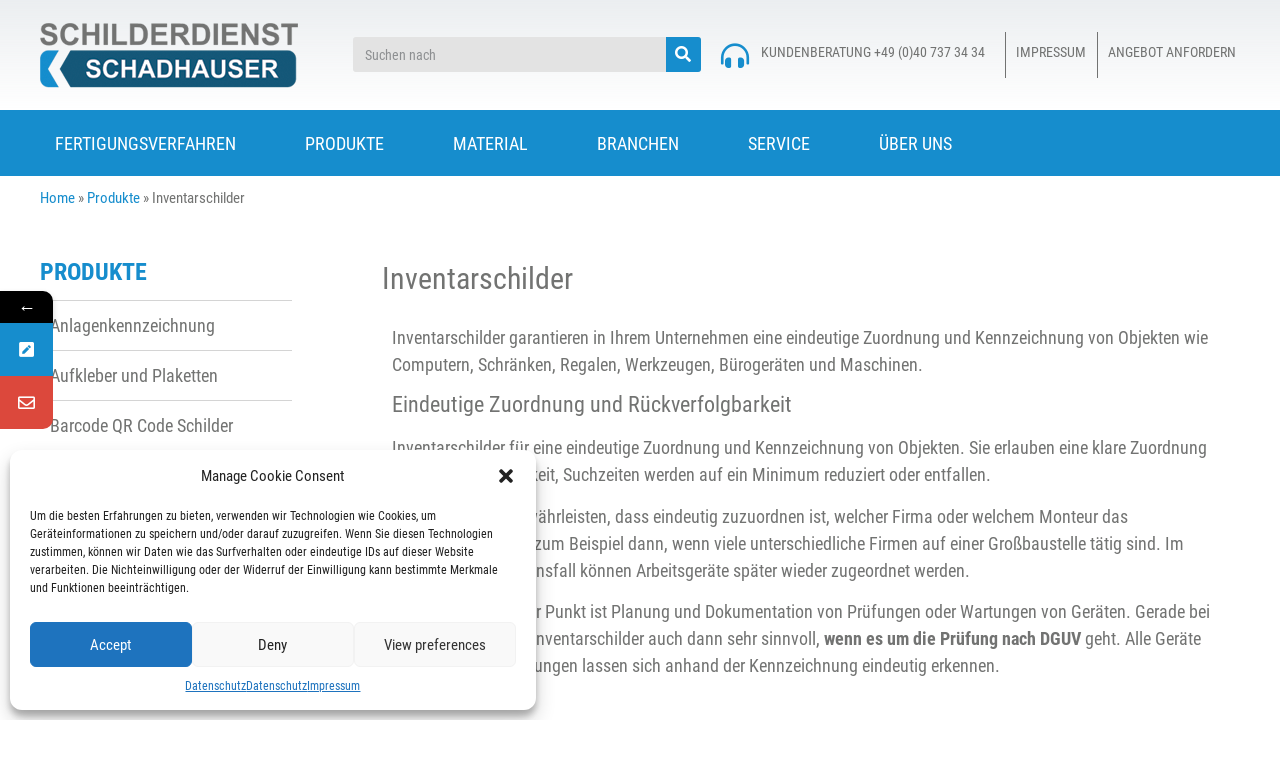

--- FILE ---
content_type: text/html; charset=UTF-8
request_url: https://www.schadhauser.com/produkte/inventarschilder/
body_size: 192247
content:
<!doctype html>
<html lang="de">
<head>
	<meta charset="UTF-8">
		<meta name="viewport" content="width=device-width, initial-scale=1">
	<link rel="profile" href="http://gmpg.org/xfn/11">
				<style>								
					form#stickyelements-form input::-moz-placeholder{
						color: #4F4F4F;
					} 
					form#stickyelements-form input::-ms-input-placeholder{
						color: #4F4F4F					} 
					form#stickyelements-form input::-webkit-input-placeholder{
						color: #4F4F4F					}
					form#stickyelements-form input::placeholder{
						color: #4F4F4F					}
					form#stickyelements-form textarea::placeholder {
						color: #4F4F4F					}
					form#stickyelements-form textarea::-moz-placeholder {
						color: #4F4F4F					}
			</style>	
			
	<!-- This site is optimized with the Yoast SEO plugin v15.9.1 - https://yoast.com/wordpress/plugins/seo/ -->
	<title>Inventarschilder | Schilderdienst Schadhauser</title>
	<meta name="robots" content="index, follow, max-snippet:-1, max-image-preview:large, max-video-preview:-1" />
	<link rel="canonical" href="https://www.schadhauser.com/produkte/inventarschilder/" />
	<meta property="og:locale" content="de_DE" />
	<meta property="og:type" content="article" />
	<meta property="og:title" content="Inventarschilder | Schilderdienst Schadhauser" />
	<meta property="og:description" content="Inventarschilder garantieren in Ihrem Unternehmen eine eindeutige Zuordnung und Kennzeichnung von Objekten wie Computern, Schränken, Regalen, Werkzeugen, Bürogeräten und Maschinen. Eindeutige Zuordnung und Rückverfolgbarkeit Inventarschilder für eine eindeutige Zuordnung und Kennzeichnung von Objekten. Sie erlauben eine klare Zuordnung und Rückverfolgbarkeit, Suchzeiten werden auf ein Minimum reduziert oder entfallen.  Inventarschilder gewährleisten, dass eindeutig zuzuordnen ist, welcher [&hellip;]" />
	<meta property="og:url" content="https://www.schadhauser.com/produkte/inventarschilder/" />
	<meta property="og:site_name" content="Schilderdienst Schadhauser" />
	<meta property="article:modified_time" content="2022-02-01T16:22:04+00:00" />
	<meta property="og:image" content="https://www.schadhauser.com/wp-content/uploads/2020/08/Produkte-Inventarschilder-01-300x300.jpg" />
	<meta name="twitter:card" content="summary_large_image" />
	<meta name="twitter:label1" content="Geschätzte Lesezeit">
	<meta name="twitter:data1" content="1 Minute">
	<script type="application/ld+json" class="yoast-schema-graph">{"@context":"https://schema.org","@graph":[{"@type":"Organization","@id":"https://www.schadhauser.com/#organization","name":"Schilderdienst Schadhauser","url":"https://www.schadhauser.com/","sameAs":[],"logo":{"@type":"ImageObject","@id":"https://www.schadhauser.com/#logo","inLanguage":"de","url":"https://www.schadhauser.com/wp-content/uploads/2020/07/logo-Schadhauser.png","width":258,"height":65,"caption":"Schilderdienst Schadhauser"},"image":{"@id":"https://www.schadhauser.com/#logo"}},{"@type":"WebSite","@id":"https://www.schadhauser.com/#website","url":"https://www.schadhauser.com/","name":"Schilderdienst Schadhauser","description":"F&Uuml;R INDUSTRIE UND GEWERBE","publisher":{"@id":"https://www.schadhauser.com/#organization"},"potentialAction":[{"@type":"SearchAction","target":"https://www.schadhauser.com/?s={search_term_string}","query-input":"required name=search_term_string"}],"inLanguage":"de"},{"@type":"ImageObject","@id":"https://www.schadhauser.com/produkte/inventarschilder/#primaryimage","inLanguage":"de","url":"https://www.schadhauser.com/wp-content/uploads/2020/08/Produkte-Inventarschilder-01.jpg","width":1000,"height":1000,"caption":"Produkte Inventarschilder - Beispiel 1"},{"@type":"WebPage","@id":"https://www.schadhauser.com/produkte/inventarschilder/#webpage","url":"https://www.schadhauser.com/produkte/inventarschilder/","name":"Inventarschilder | Schilderdienst Schadhauser","isPartOf":{"@id":"https://www.schadhauser.com/#website"},"primaryImageOfPage":{"@id":"https://www.schadhauser.com/produkte/inventarschilder/#primaryimage"},"datePublished":"2020-08-05T09:41:01+00:00","dateModified":"2022-02-01T16:22:04+00:00","breadcrumb":{"@id":"https://www.schadhauser.com/produkte/inventarschilder/#breadcrumb"},"inLanguage":"de","potentialAction":[{"@type":"ReadAction","target":["https://www.schadhauser.com/produkte/inventarschilder/"]}]},{"@type":"BreadcrumbList","@id":"https://www.schadhauser.com/produkte/inventarschilder/#breadcrumb","itemListElement":[{"@type":"ListItem","position":1,"item":{"@type":"WebPage","@id":"https://www.schadhauser.com/","url":"https://www.schadhauser.com/","name":"Home"}},{"@type":"ListItem","position":2,"item":{"@type":"WebPage","@id":"https://www.schadhauser.com/produkte/","url":"https://www.schadhauser.com/produkte/","name":"Produkte"}},{"@type":"ListItem","position":3,"item":{"@type":"WebPage","@id":"https://www.schadhauser.com/produkte/inventarschilder/","url":"https://www.schadhauser.com/produkte/inventarschilder/","name":"Inventarschilder"}}]}]}</script>
	<!-- / Yoast SEO plugin. -->



<link rel='dns-prefetch' href='//s.w.org' />
<link rel="alternate" type="application/rss+xml" title="Schilderdienst Schadhauser &raquo; Feed" href="https://www.schadhauser.com/feed/" />
<link rel="alternate" type="application/rss+xml" title="Schilderdienst Schadhauser &raquo; Kommentar-Feed" href="https://www.schadhauser.com/comments/feed/" />
		<script type="text/javascript">
			window._wpemojiSettings = {"baseUrl":"https:\/\/s.w.org\/images\/core\/emoji\/13.0.1\/72x72\/","ext":".png","svgUrl":"https:\/\/s.w.org\/images\/core\/emoji\/13.0.1\/svg\/","svgExt":".svg","source":{"concatemoji":"https:\/\/www.schadhauser.com\/wp-includes\/js\/wp-emoji-release.min.js?ver=5.6.16"}};
			!function(e,a,t){var n,r,o,i=a.createElement("canvas"),p=i.getContext&&i.getContext("2d");function s(e,t){var a=String.fromCharCode;p.clearRect(0,0,i.width,i.height),p.fillText(a.apply(this,e),0,0);e=i.toDataURL();return p.clearRect(0,0,i.width,i.height),p.fillText(a.apply(this,t),0,0),e===i.toDataURL()}function c(e){var t=a.createElement("script");t.src=e,t.defer=t.type="text/javascript",a.getElementsByTagName("head")[0].appendChild(t)}for(o=Array("flag","emoji"),t.supports={everything:!0,everythingExceptFlag:!0},r=0;r<o.length;r++)t.supports[o[r]]=function(e){if(!p||!p.fillText)return!1;switch(p.textBaseline="top",p.font="600 32px Arial",e){case"flag":return s([127987,65039,8205,9895,65039],[127987,65039,8203,9895,65039])?!1:!s([55356,56826,55356,56819],[55356,56826,8203,55356,56819])&&!s([55356,57332,56128,56423,56128,56418,56128,56421,56128,56430,56128,56423,56128,56447],[55356,57332,8203,56128,56423,8203,56128,56418,8203,56128,56421,8203,56128,56430,8203,56128,56423,8203,56128,56447]);case"emoji":return!s([55357,56424,8205,55356,57212],[55357,56424,8203,55356,57212])}return!1}(o[r]),t.supports.everything=t.supports.everything&&t.supports[o[r]],"flag"!==o[r]&&(t.supports.everythingExceptFlag=t.supports.everythingExceptFlag&&t.supports[o[r]]);t.supports.everythingExceptFlag=t.supports.everythingExceptFlag&&!t.supports.flag,t.DOMReady=!1,t.readyCallback=function(){t.DOMReady=!0},t.supports.everything||(n=function(){t.readyCallback()},a.addEventListener?(a.addEventListener("DOMContentLoaded",n,!1),e.addEventListener("load",n,!1)):(e.attachEvent("onload",n),a.attachEvent("onreadystatechange",function(){"complete"===a.readyState&&t.readyCallback()})),(n=t.source||{}).concatemoji?c(n.concatemoji):n.wpemoji&&n.twemoji&&(c(n.twemoji),c(n.wpemoji)))}(window,document,window._wpemojiSettings);
		</script>
		<style type="text/css">
img.wp-smiley,
img.emoji {
	display: inline !important;
	border: none !important;
	box-shadow: none !important;
	height: 1em !important;
	width: 1em !important;
	margin: 0 .07em !important;
	vertical-align: -0.1em !important;
	background: none !important;
	padding: 0 !important;
}
</style>
	<link rel='stylesheet' id='wp-block-library-css'  href='https://www.schadhauser.com/wp-includes/css/dist/block-library/style.min.css?ver=5.6.16' type='text/css' media='all' />
<link rel='stylesheet' id='cmplz-general-css'  href='https://www.schadhauser.com/wp-content/plugins/complianz-gdpr/assets/css/cookieblocker.min.css?ver=6.3.4' type='text/css' media='all' />
<link rel='stylesheet' id='hello-elementor-theme-style-css'  href='https://www.schadhauser.com/wp-content/themes/hello-elementor/theme.min.css?ver=2.3.1' type='text/css' media='all' />
<link rel='stylesheet' id='hello-elementor-child-style-css'  href='https://www.schadhauser.com/wp-content/themes/hello-theme-child/style.css?ver=1.0.0' type='text/css' media='all' />
<link rel='stylesheet' id='hello-elementor-css'  href='https://www.schadhauser.com/wp-content/themes/hello-elementor/style.min.css?ver=2.3.1' type='text/css' media='all' />
<link rel='stylesheet' id='pscrollbar-css'  href='https://www.schadhauser.com/wp-content/plugins/quadmenu/assets/frontend/pscrollbar/perfect-scrollbar.min.css?ver=2.0.7' type='text/css' media='all' />
<link rel='stylesheet' id='owlcarousel-css'  href='https://www.schadhauser.com/wp-content/plugins/quadmenu/assets/frontend/owlcarousel/owl.carousel.min.css?ver=2.0.7' type='text/css' media='all' />
<link rel='stylesheet' id='quadmenu-normalize-css'  href='https://www.schadhauser.com/wp-content/plugins/quadmenu/assets/frontend/css/quadmenu-normalize.min.css?ver=2.0.7' type='text/css' media='all' />
<link rel='stylesheet' id='quadmenu-widgets-css'  href='https://www.schadhauser.com/wp-content/uploads/hello-theme-child/quadmenu-widgets.css?ver=1613746513' type='text/css' media='all' />
<link rel='stylesheet' id='quadmenu-css'  href='https://www.schadhauser.com/wp-content/plugins/quadmenu/assets/frontend/css/quadmenu.min.css?ver=2.0.7' type='text/css' media='all' />
<link rel='stylesheet' id='quadmenu-locations-css'  href='https://www.schadhauser.com/wp-content/uploads/hello-theme-child/quadmenu-locations.css?ver=1613746513' type='text/css' media='all' />
<link rel='stylesheet' id='dashicons-css'  href='https://www.schadhauser.com/wp-includes/css/dashicons.min.css?ver=5.6.16' type='text/css' media='all' />
<link rel='stylesheet' id='elementor-icons-css'  href='https://www.schadhauser.com/wp-content/plugins/elementor/assets/lib/eicons/css/elementor-icons.min.css?ver=5.11.0' type='text/css' media='all' />
<link rel='stylesheet' id='elementor-animations-css'  href='https://www.schadhauser.com/wp-content/plugins/elementor/assets/lib/animations/animations.min.css?ver=3.1.3' type='text/css' media='all' />
<link rel='stylesheet' id='elementor-frontend-legacy-css'  href='https://www.schadhauser.com/wp-content/plugins/elementor/assets/css/frontend-legacy.min.css?ver=3.1.3' type='text/css' media='all' />
<link rel='stylesheet' id='elementor-frontend-css'  href='https://www.schadhauser.com/wp-content/plugins/elementor/assets/css/frontend.min.css?ver=3.1.3' type='text/css' media='all' />
<link rel='stylesheet' id='elementor-post-9-css'  href='https://www.schadhauser.com/wp-content/uploads/elementor/css/post-9.css?ver=1615046239' type='text/css' media='all' />
<link rel='stylesheet' id='elementor-pro-css'  href='https://www.schadhauser.com/wp-content/plugins/elementor-pro/assets/css/frontend.min.css?ver=3.1.0' type='text/css' media='all' />
<link rel='stylesheet' id='font-awesome-5-all-css'  href='https://www.schadhauser.com/wp-content/plugins/elementor/assets/lib/font-awesome/css/all.min.css?ver=3.1.3' type='text/css' media='all' />
<link rel='stylesheet' id='font-awesome-4-shim-css'  href='https://www.schadhauser.com/wp-content/plugins/elementor/assets/lib/font-awesome/css/v4-shims.min.css?ver=3.1.3' type='text/css' media='all' />
<link rel='stylesheet' id='elementor-post-666-css'  href='https://www.schadhauser.com/wp-content/uploads/elementor/css/post-666.css?ver=1643732526' type='text/css' media='all' />
<link rel='stylesheet' id='elementor-post-8-css'  href='https://www.schadhauser.com/wp-content/uploads/elementor/css/post-8.css?ver=1709044470' type='text/css' media='all' />
<link rel='stylesheet' id='elementor-post-12-css'  href='https://www.schadhauser.com/wp-content/uploads/elementor/css/post-12.css?ver=1644256856' type='text/css' media='all' />
<link rel='stylesheet' id='elementor-post-408-css'  href='https://www.schadhauser.com/wp-content/uploads/elementor/css/post-408.css?ver=1615046240' type='text/css' media='all' />
<link rel='stylesheet' id='mystickyelements-google-fonts-css'  href='https://www.schadhauser.com/wp-content/uploads/omgf/mystickyelements-google-fonts/mystickyelements-google-fonts.css?ver=1666342876' type='text/css' media='all' />
<link rel='stylesheet' id='font-awesome-css-css'  href='https://www.schadhauser.com/wp-content/plugins/mystickyelements/css/font-awesome.min.css?ver=2.0.4' type='text/css' media='all' />
<link rel='stylesheet' id='mystickyelements-front-css-css'  href='https://www.schadhauser.com/wp-content/plugins/mystickyelements/css/mystickyelements-front.min.css?ver=2.0.4' type='text/css' media='all' />
<link rel='stylesheet' id='google-fonts-1-css'  href='https://www.schadhauser.com/wp-content/uploads/omgf/google-fonts-1/google-fonts-1.css?ver=1666342876' type='text/css' media='all' />
<link rel='stylesheet' id='elementor-icons-shared-0-css'  href='https://www.schadhauser.com/wp-content/plugins/elementor/assets/lib/font-awesome/css/fontawesome.min.css?ver=5.15.1' type='text/css' media='all' />
<link rel='stylesheet' id='elementor-icons-fa-solid-css'  href='https://www.schadhauser.com/wp-content/plugins/elementor/assets/lib/font-awesome/css/solid.min.css?ver=5.15.1' type='text/css' media='all' />
<script type='text/javascript' src='https://www.schadhauser.com/wp-includes/js/jquery/jquery.min.js?ver=3.5.1' id='jquery-core-js'></script>
<script type='text/javascript' src='https://www.schadhauser.com/wp-includes/js/jquery/jquery-migrate.min.js?ver=3.3.2' id='jquery-migrate-js'></script>
<script type='text/javascript' src='https://www.schadhauser.com/wp-content/plugins/elementor/assets/lib/font-awesome/js/v4-shims.min.js?ver=3.1.3' id='font-awesome-4-shim-js'></script>
<link rel="https://api.w.org/" href="https://www.schadhauser.com/wp-json/" /><link rel="alternate" type="application/json" href="https://www.schadhauser.com/wp-json/wp/v2/pages/666" /><link rel="EditURI" type="application/rsd+xml" title="RSD" href="https://www.schadhauser.com/xmlrpc.php?rsd" />
<link rel="wlwmanifest" type="application/wlwmanifest+xml" href="https://www.schadhauser.com/wp-includes/wlwmanifest.xml" /> 
<meta name="generator" content="WordPress 5.6.16" />
<link rel='shortlink' href='https://www.schadhauser.com/?p=666' />
<link rel="alternate" type="application/json+oembed" href="https://www.schadhauser.com/wp-json/oembed/1.0/embed?url=https%3A%2F%2Fwww.schadhauser.com%2Fprodukte%2Finventarschilder%2F" />
<link rel="alternate" type="text/xml+oembed" href="https://www.schadhauser.com/wp-json/oembed/1.0/embed?url=https%3A%2F%2Fwww.schadhauser.com%2Fprodukte%2Finventarschilder%2F&#038;format=xml" />
<style>.cmplz-hidden{display:none!important;}</style>
    <meta name="viewport" content="width=device-width, initial-scale=1.0">

        <style>
    #quadmenu .quadmenu-navbar-toggle {
    margin-left: 0px !important;
}
#quadmenu li.current-menu-item.quadmenu-item-level-0 > a,
#quadmenu li.current-page-ancestor.quadmenu-item-level-0 > a{
background-color:#155778;
}
#quadmenu li.current-menu-item.quadmenu-item-level-1,
#quadmenu li.current-page-ancestor.quadmenu-item-level-1{
background-color: #168dcd;
}   
    </style>
    <!-- Google Tag Manager -->
<script>(function(w,d,s,l,i){w[l]=w[l]||[];w[l].push({'gtm.start':
new Date().getTime(),event:'gtm.js'});var f=d.getElementsByTagName(s)[0],
j=d.createElement(s),dl=l!='dataLayer'?'&l='+l:'';j.async=true;j.src=
'https://www.googletagmanager.com/gtm.js?id='+i+dl;f.parentNode.insertBefore(j,f);
})(window,document,'script','dataLayer','GTM-WMZSJ89');</script>
<!-- End Google Tag Manager -->
<link rel="icon" href="https://www.schadhauser.com/wp-content/uploads/2021/04/cropped-favicon-32x32.png" sizes="32x32" />
<link rel="icon" href="https://www.schadhauser.com/wp-content/uploads/2021/04/cropped-favicon-192x192.png" sizes="192x192" />
<link rel="apple-touch-icon" href="https://www.schadhauser.com/wp-content/uploads/2021/04/cropped-favicon-180x180.png" />
<meta name="msapplication-TileImage" content="https://www.schadhauser.com/wp-content/uploads/2021/04/cropped-favicon-270x270.png" />
</head>
<body data-cmplz=1 class="page-template-default page page-id-666 page-child parent-pageid-38 wp-custom-logo elementor-default elementor-kit-9 elementor-page elementor-page-666 elementor-page-408">

<!-- Google Tag Manager (noscript) -->
<noscript><iframe src=https://www.googletagmanager.com/ns.html?id=GTM-WMZSJ89
height="0" width="0" style="display:none;visibility:hidden"></iframe></noscript>
<!-- End Google Tag Manager (noscript) -->
		<div data-elementor-type="header" data-elementor-id="8" class="elementor elementor-8 elementor-location-header" data-elementor-settings="[]">
		<div class="elementor-section-wrap">
					<section class="elementor-section elementor-top-section elementor-element elementor-element-17a1d9d5 elementor-section-height-min-height elementor-section-content-middle elementor-section-boxed elementor-section-height-default elementor-section-items-middle" data-id="17a1d9d5" data-element_type="section" data-settings="{&quot;background_background&quot;:&quot;gradient&quot;}">
						<div class="elementor-container elementor-column-gap-no">
							<div class="elementor-row">
					<div class="elementor-column elementor-col-50 elementor-top-column elementor-element elementor-element-37797382" data-id="37797382" data-element_type="column">
			<div class="elementor-column-wrap elementor-element-populated">
							<div class="elementor-widget-wrap">
						<div class="elementor-element elementor-element-292b0c07 elementor-widget elementor-widget-theme-site-logo elementor-widget-image" data-id="292b0c07" data-element_type="widget" data-widget_type="theme-site-logo.default">
				<div class="elementor-widget-container">
					<div class="elementor-image">
											<a href="https://www.schadhauser.com">
							<img width="258" height="65" src="https://www.schadhauser.com/wp-content/uploads/2020/07/cropped-logo-Schadhauser.png" class="attachment-large size-large" alt="" loading="lazy" />								</a>
											</div>
				</div>
				</div>
						</div>
					</div>
		</div>
				<div class="elementor-column elementor-col-50 elementor-top-column elementor-element elementor-element-4c697e3d" data-id="4c697e3d" data-element_type="column">
			<div class="elementor-column-wrap elementor-element-populated">
							<div class="elementor-widget-wrap">
						<section class="elementor-section elementor-inner-section elementor-element elementor-element-7d82ecbb elementor-section-boxed elementor-section-height-default elementor-section-height-default" data-id="7d82ecbb" data-element_type="section">
						<div class="elementor-container elementor-column-gap-default">
							<div class="elementor-row">
					<div class="elementor-column elementor-col-25 elementor-inner-column elementor-element elementor-element-1ee0e852" data-id="1ee0e852" data-element_type="column">
			<div class="elementor-column-wrap elementor-element-populated">
							<div class="elementor-widget-wrap">
						<div class="elementor-element elementor-element-a969316 elementor-search-form--skin-classic elementor-search-form--button-type-icon elementor-search-form--icon-search elementor-widget elementor-widget-search-form" data-id="a969316" data-element_type="widget" data-settings="{&quot;skin&quot;:&quot;classic&quot;}" data-widget_type="search-form.default">
				<div class="elementor-widget-container">
					<form class="elementor-search-form" role="search" action="https://www.schadhauser.com" method="get">
									<div class="elementor-search-form__container">
								<input placeholder="Suchen nach" class="elementor-search-form__input" type="search" name="s" title="Suche" value="">
													<button class="elementor-search-form__submit" type="submit" title="Suche" aria-label="Suche">
													<i class="fa fa-search" aria-hidden="true"></i>
							<span class="elementor-screen-only">Suche</span>
											</button>
											</div>
		</form>
				</div>
				</div>
						</div>
					</div>
		</div>
				<div class="elementor-column elementor-col-25 elementor-inner-column elementor-element elementor-element-8d1f9a4" data-id="8d1f9a4" data-element_type="column">
			<div class="elementor-column-wrap elementor-element-populated">
							<div class="elementor-widget-wrap">
						<div class="elementor-element elementor-element-0ac6eff elementor-position-left elementor-view-default elementor-vertical-align-top elementor-widget elementor-widget-icon-box" data-id="0ac6eff" data-element_type="widget" id="pasupport" data-widget_type="icon-box.default">
				<div class="elementor-widget-container">
					<div class="elementor-icon-box-wrapper">
						<div class="elementor-icon-box-icon">
				<span class="elementor-icon elementor-animation-" >
				<i aria-hidden="true" class="fas fa-headphones-alt"></i>				</span>
			</div>
						<div class="elementor-icon-box-content">
				<div class="elementor-icon-box-title">
					<span >Kundenberatung +49 (0)40  737 34 34 </span>
				</div>
								<p class="elementor-icon-box-description">
</p>
							</div>
		</div>
				</div>
				</div>
						</div>
					</div>
		</div>
				<div class="elementor-column elementor-col-25 elementor-inner-column elementor-element elementor-element-4cbe19bf elementor-hidden-phone" data-id="4cbe19bf" data-element_type="column">
			<div class="elementor-column-wrap elementor-element-populated">
							<div class="elementor-widget-wrap">
						<div class="elementor-element elementor-element-97e924e elementor-widget elementor-widget-text-editor" data-id="97e924e" data-element_type="widget" data-widget_type="text-editor.default">
				<div class="elementor-widget-container">
					<div class="elementor-text-editor elementor-clearfix"><p><span style="color: #727372;"><a style="color: #727372;" href="/ueber-uns/impressum/">Impressum</a></span></p></div>
				</div>
				</div>
						</div>
					</div>
		</div>
				<div class="elementor-column elementor-col-25 elementor-inner-column elementor-element elementor-element-239af551 elementor-hidden-phone" data-id="239af551" data-element_type="column">
			<div class="elementor-column-wrap elementor-element-populated">
							<div class="elementor-widget-wrap">
						<div class="elementor-element elementor-element-15022eb elementor-widget elementor-widget-text-editor" data-id="15022eb" data-element_type="widget" data-widget_type="text-editor.default">
				<div class="elementor-widget-container">
					<div class="elementor-text-editor elementor-clearfix"><p><span style="color: #727372;"><a style="color: #727372;" href="/ueber-uns/angebot-anfordern/">Angebot Anfordern</a></span></p></div>
				</div>
				</div>
						</div>
					</div>
		</div>
								</div>
					</div>
		</section>
						</div>
					</div>
		</div>
								</div>
					</div>
		</section>
				<nav class="elementor-section elementor-top-section elementor-element elementor-element-52cd3d74 elementor-section-content-middle elementor-section-boxed elementor-section-height-default elementor-section-height-default" data-id="52cd3d74" data-element_type="section" data-settings="{&quot;background_background&quot;:&quot;classic&quot;}">
							<div class="elementor-background-overlay"></div>
							<div class="elementor-container elementor-column-gap-no">
							<div class="elementor-row">
					<div class="elementor-column elementor-col-100 elementor-top-column elementor-element elementor-element-535d1c1" data-id="535d1c1" data-element_type="column">
			<div class="elementor-column-wrap elementor-element-populated">
							<div class="elementor-widget-wrap">
						<div class="elementor-element elementor-element-5e00a5ee elementor-nav-menu--stretch elementor-hidden-desktop elementor-hidden-tablet elementor-hidden-phone elementor-nav-menu--indicator-classic elementor-nav-menu--dropdown-tablet elementor-nav-menu__text-align-aside elementor-nav-menu--toggle elementor-nav-menu--burger elementor-widget elementor-widget-nav-menu" data-id="5e00a5ee" data-element_type="widget" data-settings="{&quot;full_width&quot;:&quot;stretch&quot;,&quot;layout&quot;:&quot;horizontal&quot;,&quot;toggle&quot;:&quot;burger&quot;}" data-widget_type="nav-menu.default">
				<div class="elementor-widget-container">
						<nav role="navigation" class="elementor-nav-menu--main elementor-nav-menu__container elementor-nav-menu--layout-horizontal e--pointer-background e--animation-fade"><ul id="menu-1-5e00a5ee" class="elementor-nav-menu"><li class="menu-item menu-item-type-post_type menu-item-object-page menu-item-has-children menu-item-460"><a href="https://www.schadhauser.com/fertigungsverfahren/" class="elementor-item">Fertigungsverfahren</a>
<ul class="sub-menu elementor-nav-menu--dropdown">
	<li class="menu-item menu-item-type-post_type menu-item-object-page menu-item-461"><a href="https://www.schadhauser.com/fertigungsverfahren/cnc-gravieren/" class="elementor-sub-item">CNC Gravieren</a></li>
	<li class="menu-item menu-item-type-post_type menu-item-object-page menu-item-462"><a href="https://www.schadhauser.com/fertigungsverfahren/drucken/" class="elementor-sub-item">Drucken</a></li>
	<li class="menu-item menu-item-type-post_type menu-item-object-page menu-item-463"><a href="https://www.schadhauser.com/fertigungsverfahren/lasern/" class="elementor-sub-item">Lasern</a></li>
	<li class="menu-item menu-item-type-post_type menu-item-object-page menu-item-464"><a href="https://www.schadhauser.com/fertigungsverfahren/fraesen/" class="elementor-sub-item">Fräsen</a></li>
</ul>
</li>
<li class="menu-item menu-item-type-custom menu-item-object-mega current-menu-ancestor menu-item-has-children menu-item-806"><a href="/produkte/" class="elementor-item">Produkte</a>
<ul class="sub-menu elementor-nav-menu--dropdown">
	<li class="menu-item menu-item-type-custom menu-item-object-column menu-item-has-children menu-item-810"><a href="#column" class="elementor-sub-item elementor-item-anchor">Column</a>
	<ul class="sub-menu elementor-nav-menu--dropdown">
		<li class="menu-item menu-item-type-post_type menu-item-object-page menu-item-816"><a href="https://www.schadhauser.com/produkte/anlagenkennzeichnung/" class="elementor-sub-item">Anlagenkennzeichnung</a></li>
		<li class="menu-item menu-item-type-post_type menu-item-object-page menu-item-817"><a href="https://www.schadhauser.com/produkte/aufkleber-und-plaketten/" class="elementor-sub-item">Aufkleber und Plaketten</a></li>
		<li class="menu-item menu-item-type-post_type menu-item-object-page menu-item-818"><a href="https://www.schadhauser.com/produkte/barcode-qr-code-schilder/" class="elementor-sub-item">Barcode QR Code Schilder</a></li>
		<li class="menu-item menu-item-type-post_type menu-item-object-page menu-item-819"><a href="https://www.schadhauser.com/produkte/bauteilkennzeichnung/" class="elementor-sub-item">Bauteilkennzeichnung</a></li>
		<li class="menu-item menu-item-type-post_type menu-item-object-page menu-item-859"><a href="https://www.schadhauser.com/produkte/behaelterschilder/" class="elementor-sub-item">Behälterschilder</a></li>
		<li class="menu-item menu-item-type-post_type menu-item-object-page menu-item-820"><a href="https://www.schadhauser.com/produkte/bezeichnungsschilder/" class="elementor-sub-item">Bezeichnungsschilder</a></li>
		<li class="menu-item menu-item-type-post_type menu-item-object-page menu-item-822"><a href="https://www.schadhauser.com/produkte/individuelle-frontplatten-bedienpanels-edelstahl-aluminium-kunststoff-folientastaturen/" class="elementor-sub-item">Frontplatten und Gehäuse</a></li>
	</ul>
</li>
	<li class="menu-item menu-item-type-custom menu-item-object-column current-menu-ancestor current-menu-parent menu-item-has-children menu-item-811"><a href="#column" class="elementor-sub-item elementor-item-anchor">Column</a>
	<ul class="sub-menu elementor-nav-menu--dropdown">
		<li class="menu-item menu-item-type-post_type menu-item-object-page menu-item-828"><a href="https://www.schadhauser.com/produkte/industrieschilder/" class="elementor-sub-item">Industrieschilder</a></li>
		<li class="menu-item menu-item-type-post_type menu-item-object-page current-menu-item page_item page-item-666 current_page_item menu-item-829"><a href="https://www.schadhauser.com/produkte/inventarschilder/" aria-current="page" class="elementor-sub-item elementor-item-active">Inventarschilder</a></li>
		<li class="menu-item menu-item-type-post_type menu-item-object-page menu-item-830"><a href="https://www.schadhauser.com/produkte/kabelschilder/" class="elementor-sub-item">Kabelschilder</a></li>
		<li class="menu-item menu-item-type-post_type menu-item-object-page menu-item-831"><a href="https://www.schadhauser.com/produkte/kennzeichnungsschilder/" class="elementor-sub-item">Kennzeichnungsschilder</a></li>
		<li class="menu-item menu-item-type-post_type menu-item-object-page menu-item-832"><a href="https://www.schadhauser.com/produkte/kesselschilder/" class="elementor-sub-item">Kesselschilder</a></li>
		<li class="menu-item menu-item-type-post_type menu-item-object-page menu-item-833"><a href="https://www.schadhauser.com/produkte/kks-schilder/" class="elementor-sub-item">KKS Schilder</a></li>
		<li class="menu-item menu-item-type-post_type menu-item-object-page menu-item-834"><a href="https://www.schadhauser.com/produkte/maschinenschilder/" class="elementor-sub-item">Maschinenschilder</a></li>
	</ul>
</li>
	<li class="menu-item menu-item-type-custom menu-item-object-column menu-item-has-children menu-item-812"><a href="#column" class="elementor-sub-item elementor-item-anchor">Column</a>
	<ul class="sub-menu elementor-nav-menu--dropdown">
		<li class="menu-item menu-item-type-post_type menu-item-object-page menu-item-1768"><a href="https://www.schadhauser.com/produkte/rohrleitungskennzeichnung/" class="elementor-sub-item">Rohrleitungskennzeichnung</a></li>
		<li class="menu-item menu-item-type-post_type menu-item-object-page menu-item-836"><a href="https://www.schadhauser.com/produkte/ronden/" class="elementor-sub-item">Ronden</a></li>
		<li class="menu-item menu-item-type-post_type menu-item-object-page menu-item-837"><a href="https://www.schadhauser.com/produkte/einlegeschilder-und-schalterblenden/" class="elementor-sub-item">Schalterblenden und Einlegeschilder</a></li>
		<li class="menu-item menu-item-type-post_type menu-item-object-page menu-item-838"><a href="https://www.schadhauser.com/produkte/skalen-und-skalenscheiben/" class="elementor-sub-item">Skalen und Skalenscheiben</a></li>
		<li class="menu-item menu-item-type-post_type menu-item-object-page menu-item-839"><a href="https://www.schadhauser.com/produkte/typenschilder/" class="elementor-sub-item">Typenschilder</a></li>
		<li class="menu-item menu-item-type-post_type menu-item-object-page menu-item-840"><a href="https://www.schadhauser.com/produkte/warn-und-hinweisschilder/" class="elementor-sub-item">Warn und Hinweisschilder</a></li>
		<li class="menu-item menu-item-type-post_type menu-item-object-page menu-item-841"><a href="https://www.schadhauser.com/produkte/zubehoer/" class="elementor-sub-item">Zubehör</a></li>
	</ul>
</li>
	<li class="menu-item menu-item-type-custom menu-item-object-column menu-item-has-children menu-item-813"><a href="#column" class="elementor-sub-item elementor-item-anchor">Column</a>
	<ul class="sub-menu elementor-nav-menu--dropdown">
		<li class="menu-item menu-item-type-custom menu-item-object-widget menu-item-842"><a class="elementor-sub-item">Image</a></li>
	</ul>
</li>
</ul>
</li>
<li class="menu-item menu-item-type-post_type menu-item-object-page menu-item-has-children menu-item-51"><a href="https://www.schadhauser.com/material/" class="elementor-item">Material</a>
<ul class="sub-menu elementor-nav-menu--dropdown">
	<li class="menu-item menu-item-type-post_type menu-item-object-page menu-item-443"><a href="https://www.schadhauser.com/material/aluminium/" class="elementor-sub-item">Aluminium</a></li>
	<li class="menu-item menu-item-type-post_type menu-item-object-page menu-item-444"><a href="https://www.schadhauser.com/material/edelstahl/" class="elementor-sub-item">Edelstahl</a></li>
	<li class="menu-item menu-item-type-post_type menu-item-object-page menu-item-445"><a href="https://www.schadhauser.com/material/folien/" class="elementor-sub-item">Folien</a></li>
	<li class="menu-item menu-item-type-post_type menu-item-object-page menu-item-446"><a href="https://www.schadhauser.com/material/kunststoff/" class="elementor-sub-item">Kunststoff</a></li>
	<li class="menu-item menu-item-type-post_type menu-item-object-page menu-item-447"><a href="https://www.schadhauser.com/material/messing/" class="elementor-sub-item">Messing</a></li>
</ul>
</li>
<li class="menu-item menu-item-type-post_type menu-item-object-page menu-item-has-children menu-item-50"><a href="https://www.schadhauser.com/branchen/" class="elementor-item">Branchen</a>
<ul class="sub-menu elementor-nav-menu--dropdown">
	<li class="menu-item menu-item-type-post_type menu-item-object-page menu-item-296"><a href="https://www.schadhauser.com/branchen/elektrotechnik/" class="elementor-sub-item">Elektrotechnik</a></li>
	<li class="menu-item menu-item-type-post_type menu-item-object-page menu-item-297"><a href="https://www.schadhauser.com/branchen/schiffbau/" class="elementor-sub-item">Schiffbau</a></li>
	<li class="menu-item menu-item-type-post_type menu-item-object-page menu-item-298"><a href="https://www.schadhauser.com/branchen/flugzeugbau/" class="elementor-sub-item">Flugzeugbau</a></li>
	<li class="menu-item menu-item-type-post_type menu-item-object-page menu-item-299"><a href="https://www.schadhauser.com/branchen/maschinenbau/" class="elementor-sub-item">Maschinenbau</a></li>
	<li class="menu-item menu-item-type-post_type menu-item-object-page menu-item-300"><a href="https://www.schadhauser.com/branchen/anlagenbau/" class="elementor-sub-item">Anlagenbau</a></li>
	<li class="menu-item menu-item-type-post_type menu-item-object-page menu-item-301"><a href="https://www.schadhauser.com/branchen/haustechnik/" class="elementor-sub-item">Haustechnik</a></li>
</ul>
</li>
<li class="menu-item menu-item-type-post_type menu-item-object-page menu-item-has-children menu-item-49"><a href="https://www.schadhauser.com/service/" class="elementor-item">Service</a>
<ul class="sub-menu elementor-nav-menu--dropdown">
	<li class="menu-item menu-item-type-post_type menu-item-object-page menu-item-483"><a href="https://www.schadhauser.com/service/beratung-und-gestaltung/" class="elementor-sub-item">Beratung und Gestaltung</a></li>
	<li class="menu-item menu-item-type-post_type menu-item-object-page menu-item-482"><a href="https://www.schadhauser.com/service/montage/" class="elementor-sub-item">Montage</a></li>
	<li class="menu-item menu-item-type-post_type menu-item-object-page menu-item-481"><a href="https://www.schadhauser.com/service/lieferzeiten/" class="elementor-sub-item">Lieferzeiten</a></li>
</ul>
</li>
<li class="menu-item menu-item-type-post_type menu-item-object-page menu-item-has-children menu-item-465"><a href="https://www.schadhauser.com/ueber-uns/" class="elementor-item">Über Uns</a>
<ul class="sub-menu elementor-nav-menu--dropdown">
	<li class="menu-item menu-item-type-post_type menu-item-object-page menu-item-466"><a href="https://www.schadhauser.com/ueber-uns/unternehmen/" class="elementor-sub-item">Unternehmen</a></li>
	<li class="menu-item menu-item-type-post_type menu-item-object-page menu-item-657"><a href="https://www.schadhauser.com/ueber-uns/nachhaltigkeit/" class="elementor-sub-item">Nachhaltigkeit</a></li>
	<li class="menu-item menu-item-type-post_type menu-item-object-page menu-item-470"><a href="https://www.schadhauser.com/ueber-uns/referenzen/" class="elementor-sub-item">Referenzen</a></li>
	<li class="menu-item menu-item-type-post_type menu-item-object-page menu-item-471"><a href="https://www.schadhauser.com/ueber-uns/impressum/" class="elementor-sub-item">Impressum</a></li>
</ul>
</li>
</ul></nav>
					<div class="elementor-menu-toggle" role="button" tabindex="0" aria-label="Menu Toggle" aria-expanded="false">
			<i class="eicon-menu-bar" aria-hidden="true"></i>
			<span class="elementor-screen-only">Menü</span>
		</div>
			<nav class="elementor-nav-menu--dropdown elementor-nav-menu__container" role="navigation" aria-hidden="true"><ul id="menu-2-5e00a5ee" class="elementor-nav-menu"><li class="menu-item menu-item-type-post_type menu-item-object-page menu-item-has-children menu-item-460"><a href="https://www.schadhauser.com/fertigungsverfahren/" class="elementor-item">Fertigungsverfahren</a>
<ul class="sub-menu elementor-nav-menu--dropdown">
	<li class="menu-item menu-item-type-post_type menu-item-object-page menu-item-461"><a href="https://www.schadhauser.com/fertigungsverfahren/cnc-gravieren/" class="elementor-sub-item">CNC Gravieren</a></li>
	<li class="menu-item menu-item-type-post_type menu-item-object-page menu-item-462"><a href="https://www.schadhauser.com/fertigungsverfahren/drucken/" class="elementor-sub-item">Drucken</a></li>
	<li class="menu-item menu-item-type-post_type menu-item-object-page menu-item-463"><a href="https://www.schadhauser.com/fertigungsverfahren/lasern/" class="elementor-sub-item">Lasern</a></li>
	<li class="menu-item menu-item-type-post_type menu-item-object-page menu-item-464"><a href="https://www.schadhauser.com/fertigungsverfahren/fraesen/" class="elementor-sub-item">Fräsen</a></li>
</ul>
</li>
<li class="menu-item menu-item-type-custom menu-item-object-mega current-menu-ancestor menu-item-has-children menu-item-806"><a href="/produkte/" class="elementor-item">Produkte</a>
<ul class="sub-menu elementor-nav-menu--dropdown">
	<li class="menu-item menu-item-type-custom menu-item-object-column menu-item-has-children menu-item-810"><a href="#column" class="elementor-sub-item elementor-item-anchor">Column</a>
	<ul class="sub-menu elementor-nav-menu--dropdown">
		<li class="menu-item menu-item-type-post_type menu-item-object-page menu-item-816"><a href="https://www.schadhauser.com/produkte/anlagenkennzeichnung/" class="elementor-sub-item">Anlagenkennzeichnung</a></li>
		<li class="menu-item menu-item-type-post_type menu-item-object-page menu-item-817"><a href="https://www.schadhauser.com/produkte/aufkleber-und-plaketten/" class="elementor-sub-item">Aufkleber und Plaketten</a></li>
		<li class="menu-item menu-item-type-post_type menu-item-object-page menu-item-818"><a href="https://www.schadhauser.com/produkte/barcode-qr-code-schilder/" class="elementor-sub-item">Barcode QR Code Schilder</a></li>
		<li class="menu-item menu-item-type-post_type menu-item-object-page menu-item-819"><a href="https://www.schadhauser.com/produkte/bauteilkennzeichnung/" class="elementor-sub-item">Bauteilkennzeichnung</a></li>
		<li class="menu-item menu-item-type-post_type menu-item-object-page menu-item-859"><a href="https://www.schadhauser.com/produkte/behaelterschilder/" class="elementor-sub-item">Behälterschilder</a></li>
		<li class="menu-item menu-item-type-post_type menu-item-object-page menu-item-820"><a href="https://www.schadhauser.com/produkte/bezeichnungsschilder/" class="elementor-sub-item">Bezeichnungsschilder</a></li>
		<li class="menu-item menu-item-type-post_type menu-item-object-page menu-item-822"><a href="https://www.schadhauser.com/produkte/individuelle-frontplatten-bedienpanels-edelstahl-aluminium-kunststoff-folientastaturen/" class="elementor-sub-item">Frontplatten und Gehäuse</a></li>
	</ul>
</li>
	<li class="menu-item menu-item-type-custom menu-item-object-column current-menu-ancestor current-menu-parent menu-item-has-children menu-item-811"><a href="#column" class="elementor-sub-item elementor-item-anchor">Column</a>
	<ul class="sub-menu elementor-nav-menu--dropdown">
		<li class="menu-item menu-item-type-post_type menu-item-object-page menu-item-828"><a href="https://www.schadhauser.com/produkte/industrieschilder/" class="elementor-sub-item">Industrieschilder</a></li>
		<li class="menu-item menu-item-type-post_type menu-item-object-page current-menu-item page_item page-item-666 current_page_item menu-item-829"><a href="https://www.schadhauser.com/produkte/inventarschilder/" aria-current="page" class="elementor-sub-item elementor-item-active">Inventarschilder</a></li>
		<li class="menu-item menu-item-type-post_type menu-item-object-page menu-item-830"><a href="https://www.schadhauser.com/produkte/kabelschilder/" class="elementor-sub-item">Kabelschilder</a></li>
		<li class="menu-item menu-item-type-post_type menu-item-object-page menu-item-831"><a href="https://www.schadhauser.com/produkte/kennzeichnungsschilder/" class="elementor-sub-item">Kennzeichnungsschilder</a></li>
		<li class="menu-item menu-item-type-post_type menu-item-object-page menu-item-832"><a href="https://www.schadhauser.com/produkte/kesselschilder/" class="elementor-sub-item">Kesselschilder</a></li>
		<li class="menu-item menu-item-type-post_type menu-item-object-page menu-item-833"><a href="https://www.schadhauser.com/produkte/kks-schilder/" class="elementor-sub-item">KKS Schilder</a></li>
		<li class="menu-item menu-item-type-post_type menu-item-object-page menu-item-834"><a href="https://www.schadhauser.com/produkte/maschinenschilder/" class="elementor-sub-item">Maschinenschilder</a></li>
	</ul>
</li>
	<li class="menu-item menu-item-type-custom menu-item-object-column menu-item-has-children menu-item-812"><a href="#column" class="elementor-sub-item elementor-item-anchor">Column</a>
	<ul class="sub-menu elementor-nav-menu--dropdown">
		<li class="menu-item menu-item-type-post_type menu-item-object-page menu-item-1768"><a href="https://www.schadhauser.com/produkte/rohrleitungskennzeichnung/" class="elementor-sub-item">Rohrleitungskennzeichnung</a></li>
		<li class="menu-item menu-item-type-post_type menu-item-object-page menu-item-836"><a href="https://www.schadhauser.com/produkte/ronden/" class="elementor-sub-item">Ronden</a></li>
		<li class="menu-item menu-item-type-post_type menu-item-object-page menu-item-837"><a href="https://www.schadhauser.com/produkte/einlegeschilder-und-schalterblenden/" class="elementor-sub-item">Schalterblenden und Einlegeschilder</a></li>
		<li class="menu-item menu-item-type-post_type menu-item-object-page menu-item-838"><a href="https://www.schadhauser.com/produkte/skalen-und-skalenscheiben/" class="elementor-sub-item">Skalen und Skalenscheiben</a></li>
		<li class="menu-item menu-item-type-post_type menu-item-object-page menu-item-839"><a href="https://www.schadhauser.com/produkte/typenschilder/" class="elementor-sub-item">Typenschilder</a></li>
		<li class="menu-item menu-item-type-post_type menu-item-object-page menu-item-840"><a href="https://www.schadhauser.com/produkte/warn-und-hinweisschilder/" class="elementor-sub-item">Warn und Hinweisschilder</a></li>
		<li class="menu-item menu-item-type-post_type menu-item-object-page menu-item-841"><a href="https://www.schadhauser.com/produkte/zubehoer/" class="elementor-sub-item">Zubehör</a></li>
	</ul>
</li>
	<li class="menu-item menu-item-type-custom menu-item-object-column menu-item-has-children menu-item-813"><a href="#column" class="elementor-sub-item elementor-item-anchor">Column</a>
	<ul class="sub-menu elementor-nav-menu--dropdown">
		<li class="menu-item menu-item-type-custom menu-item-object-widget menu-item-842"><a class="elementor-sub-item">Image</a></li>
	</ul>
</li>
</ul>
</li>
<li class="menu-item menu-item-type-post_type menu-item-object-page menu-item-has-children menu-item-51"><a href="https://www.schadhauser.com/material/" class="elementor-item">Material</a>
<ul class="sub-menu elementor-nav-menu--dropdown">
	<li class="menu-item menu-item-type-post_type menu-item-object-page menu-item-443"><a href="https://www.schadhauser.com/material/aluminium/" class="elementor-sub-item">Aluminium</a></li>
	<li class="menu-item menu-item-type-post_type menu-item-object-page menu-item-444"><a href="https://www.schadhauser.com/material/edelstahl/" class="elementor-sub-item">Edelstahl</a></li>
	<li class="menu-item menu-item-type-post_type menu-item-object-page menu-item-445"><a href="https://www.schadhauser.com/material/folien/" class="elementor-sub-item">Folien</a></li>
	<li class="menu-item menu-item-type-post_type menu-item-object-page menu-item-446"><a href="https://www.schadhauser.com/material/kunststoff/" class="elementor-sub-item">Kunststoff</a></li>
	<li class="menu-item menu-item-type-post_type menu-item-object-page menu-item-447"><a href="https://www.schadhauser.com/material/messing/" class="elementor-sub-item">Messing</a></li>
</ul>
</li>
<li class="menu-item menu-item-type-post_type menu-item-object-page menu-item-has-children menu-item-50"><a href="https://www.schadhauser.com/branchen/" class="elementor-item">Branchen</a>
<ul class="sub-menu elementor-nav-menu--dropdown">
	<li class="menu-item menu-item-type-post_type menu-item-object-page menu-item-296"><a href="https://www.schadhauser.com/branchen/elektrotechnik/" class="elementor-sub-item">Elektrotechnik</a></li>
	<li class="menu-item menu-item-type-post_type menu-item-object-page menu-item-297"><a href="https://www.schadhauser.com/branchen/schiffbau/" class="elementor-sub-item">Schiffbau</a></li>
	<li class="menu-item menu-item-type-post_type menu-item-object-page menu-item-298"><a href="https://www.schadhauser.com/branchen/flugzeugbau/" class="elementor-sub-item">Flugzeugbau</a></li>
	<li class="menu-item menu-item-type-post_type menu-item-object-page menu-item-299"><a href="https://www.schadhauser.com/branchen/maschinenbau/" class="elementor-sub-item">Maschinenbau</a></li>
	<li class="menu-item menu-item-type-post_type menu-item-object-page menu-item-300"><a href="https://www.schadhauser.com/branchen/anlagenbau/" class="elementor-sub-item">Anlagenbau</a></li>
	<li class="menu-item menu-item-type-post_type menu-item-object-page menu-item-301"><a href="https://www.schadhauser.com/branchen/haustechnik/" class="elementor-sub-item">Haustechnik</a></li>
</ul>
</li>
<li class="menu-item menu-item-type-post_type menu-item-object-page menu-item-has-children menu-item-49"><a href="https://www.schadhauser.com/service/" class="elementor-item">Service</a>
<ul class="sub-menu elementor-nav-menu--dropdown">
	<li class="menu-item menu-item-type-post_type menu-item-object-page menu-item-483"><a href="https://www.schadhauser.com/service/beratung-und-gestaltung/" class="elementor-sub-item">Beratung und Gestaltung</a></li>
	<li class="menu-item menu-item-type-post_type menu-item-object-page menu-item-482"><a href="https://www.schadhauser.com/service/montage/" class="elementor-sub-item">Montage</a></li>
	<li class="menu-item menu-item-type-post_type menu-item-object-page menu-item-481"><a href="https://www.schadhauser.com/service/lieferzeiten/" class="elementor-sub-item">Lieferzeiten</a></li>
</ul>
</li>
<li class="menu-item menu-item-type-post_type menu-item-object-page menu-item-has-children menu-item-465"><a href="https://www.schadhauser.com/ueber-uns/" class="elementor-item">Über Uns</a>
<ul class="sub-menu elementor-nav-menu--dropdown">
	<li class="menu-item menu-item-type-post_type menu-item-object-page menu-item-466"><a href="https://www.schadhauser.com/ueber-uns/unternehmen/" class="elementor-sub-item">Unternehmen</a></li>
	<li class="menu-item menu-item-type-post_type menu-item-object-page menu-item-657"><a href="https://www.schadhauser.com/ueber-uns/nachhaltigkeit/" class="elementor-sub-item">Nachhaltigkeit</a></li>
	<li class="menu-item menu-item-type-post_type menu-item-object-page menu-item-470"><a href="https://www.schadhauser.com/ueber-uns/referenzen/" class="elementor-sub-item">Referenzen</a></li>
	<li class="menu-item menu-item-type-post_type menu-item-object-page menu-item-471"><a href="https://www.schadhauser.com/ueber-uns/impressum/" class="elementor-sub-item">Impressum</a></li>
</ul>
</li>
</ul></nav>
				</div>
				</div>
				<div class="elementor-element elementor-element-4502e4c elementor-widget elementor-widget-quadmenu" data-id="4502e4c" data-element_type="widget" data-widget_type="quadmenu.default">
				<div class="elementor-widget-container">
			<nav id="quadmenu" class="quadmenu-custom_theme_1 quadmenu-v2.0.7 quadmenu-align-left quadmenu-divider-hide quadmenu-carets-hide quadmenu-background-color quadmenu-mobile-shadow-hide quadmenu-dropdown-shadow-show quadmenu-offcanvas-right quadmenu-hover-ripple" data-theme="custom_theme_1" data-template="offcanvas" data-unwrap="0" data-width="" data-selector="" data-breakpoint="768" data-sticky="0" data-sticky-offset="0">
  <div class="quadmenu-container">
    <div class="quadmenu-navbar-header">
      <button type="button" class="quadmenu-navbar-toggle collapsed" data-quadmenu="collapse" data-target="#quadmenu_0" aria-expanded="false" aria-controls="quadmenu">
  <span class="icon-bar-container">
    <span class="icon-bar icon-bar-top"></span>
    <span class="icon-bar icon-bar-middle"></span>
    <span class="icon-bar icon-bar-bottom"></span>
  </span>
</button>          </div>
    <div id="quadmenu_0" class="navbar-offcanvas">
            <ul class="quadmenu-navbar-nav"><li id="menu-item-460" class="quadmenu-item-460 quadmenu-item quadmenu-item-object-page quadmenu-item-has-children quadmenu-item-type-post_type quadmenu-item-type-post_type quadmenu-item-level-0 quadmenu-dropdown quadmenu-has-caret quadmenu-has-title quadmenu-has-link quadmenu-has-background quadmenu-dropdown-right">        <a  href="https://www.schadhauser.com/fertigungsverfahren/" class="quadmenu-dropdown-toggle hoverintent">
      <span class="quadmenu-item-content">
                              <span class="quadmenu-caret"></span>
                            <span class="quadmenu-text  hover t_1000">Fertigungsverfahren</span>
                                            </span>
    </a>
            <div id="dropdown-460" class="quadmenu_btt t_300 quadmenu-dropdown-menu">
            <ul>
        <li id="menu-item-461" class="quadmenu-item-461 quadmenu-item quadmenu-item-object-page quadmenu-item-type-post_type quadmenu-item-type-post_type quadmenu-item-level-1 quadmenu-has-title quadmenu-has-link quadmenu-has-background quadmenu-dropdown-right">        <a  href="https://www.schadhauser.com/fertigungsverfahren/cnc-gravieren/">
      <span class="quadmenu-item-content">
                                              <span class="quadmenu-text  hover t_1000">CNC Gravieren</span>
                                            </span>
    </a>
        </li><li id="menu-item-462" class="quadmenu-item-462 quadmenu-item quadmenu-item-object-page quadmenu-item-type-post_type quadmenu-item-type-post_type quadmenu-item-level-1 quadmenu-has-title quadmenu-has-link quadmenu-has-background quadmenu-dropdown-right">        <a  href="https://www.schadhauser.com/fertigungsverfahren/drucken/">
      <span class="quadmenu-item-content">
                                              <span class="quadmenu-text  hover t_1000">Drucken</span>
                                            </span>
    </a>
        </li><li id="menu-item-463" class="quadmenu-item-463 quadmenu-item quadmenu-item-object-page quadmenu-item-type-post_type quadmenu-item-type-post_type quadmenu-item-level-1 quadmenu-has-title quadmenu-has-link quadmenu-has-background quadmenu-dropdown-right">        <a  href="https://www.schadhauser.com/fertigungsverfahren/lasern/">
      <span class="quadmenu-item-content">
                                              <span class="quadmenu-text  hover t_1000">Lasern</span>
                                            </span>
    </a>
        </li><li id="menu-item-464" class="quadmenu-item-464 quadmenu-item quadmenu-item-object-page quadmenu-item-type-post_type quadmenu-item-type-post_type quadmenu-item-level-1 quadmenu-has-title quadmenu-has-link quadmenu-has-background quadmenu-dropdown-right">        <a  href="https://www.schadhauser.com/fertigungsverfahren/fraesen/">
      <span class="quadmenu-item-content">
                                              <span class="quadmenu-text  hover t_1000">Fräsen</span>
                                            </span>
    </a>
        </li>      </ul>
    </div>
    </li><li id="menu-item-806" class="quadmenu-item-806 quadmenu-item quadmenu-item-object-mega current-menu-ancestor quadmenu-item-has-children quadmenu-item-type-mega quadmenu-item-level-0 quadmenu-dropdown quadmenu-has-caret quadmenu-has-title quadmenu-has-link quadmenu-dropdown-right dropdown-maxheight">        <a  href="/produkte/" class="quadmenu-dropdown-toggle hoverintent">
      <span class="quadmenu-item-content">
                              <span class="quadmenu-caret"></span>
                            <span class="quadmenu-text  hover t_1000">Produkte</span>
                                            </span>
    </a>
            <div id="dropdown-806" class="quadmenu_btt t_300 quadmenu-dropdown-menu quadmenu-dropdown-stretch-boxed">
            <ul class="quadmenu-row">
        <li id="menu-item-810" class="quadmenu-item-810 quadmenu-item quadmenu-item-object-column quadmenu-item-has-children quadmenu-item-type-column col-xs-12 col-sm-3">    <div id="dropdown-810" class="">
            <ul>
        <li id="menu-item-816" class="quadmenu-item-816 quadmenu-item quadmenu-item-object-page quadmenu-item-type-post_type quadmenu-item-type-post_type quadmenu-item-level-2 quadmenu-has-title quadmenu-has-link quadmenu-has-background quadmenu-dropdown-right">        <a  href="https://www.schadhauser.com/produkte/anlagenkennzeichnung/">
      <span class="quadmenu-item-content">
                                              <span class="quadmenu-text  hover t_1000">Anlagenkennzeichnung</span>
                                            </span>
    </a>
        </li><li id="menu-item-817" class="quadmenu-item-817 quadmenu-item quadmenu-item-object-page quadmenu-item-type-post_type quadmenu-item-type-post_type quadmenu-item-level-2 quadmenu-has-title quadmenu-has-link quadmenu-has-background quadmenu-dropdown-right">        <a  href="https://www.schadhauser.com/produkte/aufkleber-und-plaketten/">
      <span class="quadmenu-item-content">
                                              <span class="quadmenu-text  hover t_1000">Aufkleber und Plaketten</span>
                                            </span>
    </a>
        </li><li id="menu-item-818" class="quadmenu-item-818 quadmenu-item quadmenu-item-object-page quadmenu-item-type-post_type quadmenu-item-type-post_type quadmenu-item-level-2 quadmenu-has-title quadmenu-has-link quadmenu-has-background quadmenu-dropdown-right">        <a  href="https://www.schadhauser.com/produkte/barcode-qr-code-schilder/">
      <span class="quadmenu-item-content">
                                              <span class="quadmenu-text  hover t_1000">Barcode QR Code Schilder</span>
                                            </span>
    </a>
        </li><li id="menu-item-819" class="quadmenu-item-819 quadmenu-item quadmenu-item-object-page quadmenu-item-type-post_type quadmenu-item-type-post_type quadmenu-item-level-2 quadmenu-has-title quadmenu-has-link quadmenu-has-background quadmenu-dropdown-right">        <a  href="https://www.schadhauser.com/produkte/bauteilkennzeichnung/">
      <span class="quadmenu-item-content">
                                              <span class="quadmenu-text  hover t_1000">Bauteilkennzeichnung</span>
                                            </span>
    </a>
        </li><li id="menu-item-859" class="quadmenu-item-859 quadmenu-item quadmenu-item-object-page quadmenu-item-type-post_type quadmenu-item-type-post_type quadmenu-item-level-2 quadmenu-has-title quadmenu-has-link quadmenu-has-background quadmenu-dropdown-right">        <a  href="https://www.schadhauser.com/produkte/behaelterschilder/">
      <span class="quadmenu-item-content">
                                              <span class="quadmenu-text  hover t_1000">Behälterschilder</span>
                                            </span>
    </a>
        </li><li id="menu-item-820" class="quadmenu-item-820 quadmenu-item quadmenu-item-object-page quadmenu-item-type-post_type quadmenu-item-type-post_type quadmenu-item-level-2 quadmenu-has-title quadmenu-has-link quadmenu-has-background quadmenu-dropdown-right">        <a  href="https://www.schadhauser.com/produkte/bezeichnungsschilder/">
      <span class="quadmenu-item-content">
                                              <span class="quadmenu-text  hover t_1000">Bezeichnungsschilder</span>
                                            </span>
    </a>
        </li><li id="menu-item-822" class="quadmenu-item-822 quadmenu-item quadmenu-item-object-page quadmenu-item-type-post_type quadmenu-item-type-post_type quadmenu-item-level-2 quadmenu-has-title quadmenu-has-link quadmenu-has-background quadmenu-dropdown-right">        <a  href="https://www.schadhauser.com/produkte/individuelle-frontplatten-bedienpanels-edelstahl-aluminium-kunststoff-folientastaturen/">
      <span class="quadmenu-item-content">
                                              <span class="quadmenu-text  hover t_1000">Frontplatten und Gehäuse</span>
                                            </span>
    </a>
        </li>      </ul>
    </div>
    </li><li id="menu-item-811" class="quadmenu-item-811 quadmenu-item quadmenu-item-object-column current-menu-ancestor current-menu-parent quadmenu-item-has-children quadmenu-item-type-column col-xs-12 col-sm-3">    <div id="dropdown-811" class="">
            <ul>
        <li id="menu-item-828" class="quadmenu-item-828 quadmenu-item quadmenu-item-object-page quadmenu-item-type-post_type quadmenu-item-type-post_type quadmenu-item-level-2 quadmenu-has-title quadmenu-has-link quadmenu-has-background quadmenu-dropdown-right">        <a  href="https://www.schadhauser.com/produkte/industrieschilder/">
      <span class="quadmenu-item-content">
                                              <span class="quadmenu-text  hover t_1000">Industrieschilder</span>
                                            </span>
    </a>
        </li><li id="menu-item-829" class="quadmenu-item-829 quadmenu-item quadmenu-item-object-page current-menu-item page_item page-item-666 current_page_item quadmenu-item-type-post_type quadmenu-item-type-post_type quadmenu-item-level-2 quadmenu-has-title quadmenu-has-link quadmenu-has-background quadmenu-dropdown-right">        <a  href="https://www.schadhauser.com/produkte/inventarschilder/">
      <span class="quadmenu-item-content">
                                              <span class="quadmenu-text  hover t_1000">Inventarschilder</span>
                                            </span>
    </a>
        </li><li id="menu-item-830" class="quadmenu-item-830 quadmenu-item quadmenu-item-object-page quadmenu-item-type-post_type quadmenu-item-type-post_type quadmenu-item-level-2 quadmenu-has-title quadmenu-has-link quadmenu-has-background quadmenu-dropdown-right">        <a  href="https://www.schadhauser.com/produkte/kabelschilder/">
      <span class="quadmenu-item-content">
                                              <span class="quadmenu-text  hover t_1000">Kabelschilder</span>
                                            </span>
    </a>
        </li><li id="menu-item-831" class="quadmenu-item-831 quadmenu-item quadmenu-item-object-page quadmenu-item-type-post_type quadmenu-item-type-post_type quadmenu-item-level-2 quadmenu-has-title quadmenu-has-link quadmenu-has-background quadmenu-dropdown-right">        <a  href="https://www.schadhauser.com/produkte/kennzeichnungsschilder/">
      <span class="quadmenu-item-content">
                                              <span class="quadmenu-text  hover t_1000">Kennzeichnungsschilder</span>
                                            </span>
    </a>
        </li><li id="menu-item-832" class="quadmenu-item-832 quadmenu-item quadmenu-item-object-page quadmenu-item-type-post_type quadmenu-item-type-post_type quadmenu-item-level-2 quadmenu-has-title quadmenu-has-link quadmenu-has-background quadmenu-dropdown-right">        <a  href="https://www.schadhauser.com/produkte/kesselschilder/">
      <span class="quadmenu-item-content">
                                              <span class="quadmenu-text  hover t_1000">Kesselschilder</span>
                                            </span>
    </a>
        </li><li id="menu-item-833" class="quadmenu-item-833 quadmenu-item quadmenu-item-object-page quadmenu-item-type-post_type quadmenu-item-type-post_type quadmenu-item-level-2 quadmenu-has-title quadmenu-has-link quadmenu-has-background quadmenu-dropdown-right">        <a  href="https://www.schadhauser.com/produkte/kks-schilder/">
      <span class="quadmenu-item-content">
                                              <span class="quadmenu-text  hover t_1000">KKS Schilder</span>
                                            </span>
    </a>
        </li><li id="menu-item-834" class="quadmenu-item-834 quadmenu-item quadmenu-item-object-page quadmenu-item-type-post_type quadmenu-item-type-post_type quadmenu-item-level-2 quadmenu-has-title quadmenu-has-link quadmenu-has-background quadmenu-dropdown-right">        <a  href="https://www.schadhauser.com/produkte/maschinenschilder/">
      <span class="quadmenu-item-content">
                                              <span class="quadmenu-text  hover t_1000">Maschinenschilder</span>
                                            </span>
    </a>
        </li>      </ul>
    </div>
    </li><li id="menu-item-812" class="quadmenu-item-812 quadmenu-item quadmenu-item-object-column quadmenu-item-has-children quadmenu-item-type-column col-xs-12 col-sm-3">    <div id="dropdown-812" class="">
            <ul>
        <li id="menu-item-1768" class="quadmenu-item-1768 quadmenu-item quadmenu-item-object-page quadmenu-item-type-post_type quadmenu-item-type-post_type quadmenu-item-level-2 quadmenu-has-title quadmenu-has-link quadmenu-has-background quadmenu-dropdown-right">        <a  href="https://www.schadhauser.com/produkte/rohrleitungskennzeichnung/">
      <span class="quadmenu-item-content">
                                              <span class="quadmenu-text  hover t_1000">Rohrleitungskennzeichnung</span>
                                            </span>
    </a>
        </li><li id="menu-item-836" class="quadmenu-item-836 quadmenu-item quadmenu-item-object-page quadmenu-item-type-post_type quadmenu-item-type-post_type quadmenu-item-level-2 quadmenu-has-title quadmenu-has-link quadmenu-has-background quadmenu-dropdown-right">        <a  href="https://www.schadhauser.com/produkte/ronden/">
      <span class="quadmenu-item-content">
                                              <span class="quadmenu-text  hover t_1000">Ronden</span>
                                            </span>
    </a>
        </li><li id="menu-item-837" class="quadmenu-item-837 quadmenu-item quadmenu-item-object-page quadmenu-item-type-post_type quadmenu-item-type-post_type quadmenu-item-level-2 quadmenu-has-title quadmenu-has-link quadmenu-has-background quadmenu-dropdown-right">        <a  href="https://www.schadhauser.com/produkte/einlegeschilder-und-schalterblenden/">
      <span class="quadmenu-item-content">
                                              <span class="quadmenu-text  hover t_1000">Schalterblenden und Einlegeschilder</span>
                                            </span>
    </a>
        </li><li id="menu-item-838" class="quadmenu-item-838 quadmenu-item quadmenu-item-object-page quadmenu-item-type-post_type quadmenu-item-type-post_type quadmenu-item-level-2 quadmenu-has-title quadmenu-has-link quadmenu-has-background quadmenu-dropdown-right">        <a  href="https://www.schadhauser.com/produkte/skalen-und-skalenscheiben/">
      <span class="quadmenu-item-content">
                                              <span class="quadmenu-text  hover t_1000">Skalen und Skalenscheiben</span>
                                            </span>
    </a>
        </li><li id="menu-item-839" class="quadmenu-item-839 quadmenu-item quadmenu-item-object-page quadmenu-item-type-post_type quadmenu-item-type-post_type quadmenu-item-level-2 quadmenu-has-title quadmenu-has-link quadmenu-has-background quadmenu-dropdown-right">        <a  href="https://www.schadhauser.com/produkte/typenschilder/">
      <span class="quadmenu-item-content">
                                              <span class="quadmenu-text  hover t_1000">Typenschilder</span>
                                            </span>
    </a>
        </li><li id="menu-item-840" class="quadmenu-item-840 quadmenu-item quadmenu-item-object-page quadmenu-item-type-post_type quadmenu-item-type-post_type quadmenu-item-level-2 quadmenu-has-title quadmenu-has-link quadmenu-has-background quadmenu-dropdown-right">        <a  href="https://www.schadhauser.com/produkte/warn-und-hinweisschilder/">
      <span class="quadmenu-item-content">
                                              <span class="quadmenu-text  hover t_1000">Warn und Hinweisschilder</span>
                                            </span>
    </a>
        </li><li id="menu-item-841" class="quadmenu-item-841 quadmenu-item quadmenu-item-object-page quadmenu-item-type-post_type quadmenu-item-type-post_type quadmenu-item-level-2 quadmenu-has-title quadmenu-has-link quadmenu-has-background quadmenu-dropdown-right">        <a  href="https://www.schadhauser.com/produkte/zubehoer/">
      <span class="quadmenu-item-content">
                                              <span class="quadmenu-text  hover t_1000">Zubehör</span>
                                            </span>
    </a>
        </li>      </ul>
    </div>
    </li><li id="menu-item-813" class="quadmenu-item-813 quadmenu-item quadmenu-item-object-column quadmenu-item-has-children quadmenu-item-type-column col-xs-12 col-sm-3">    <div id="dropdown-813" class="">
            <ul>
        <li id="menu-item-842" class="quadmenu-item-842 quadmenu-item quadmenu-item-object-widget quadmenu-item-type-widget">        <div class="quadmenu-item-widget widget widget_media_image">
          <img width="267" height="300" src="https://www.schadhauser.com/wp-content/uploads/2020/07/Home-Schadhauser-267x300.jpg" class="image wp-image-385  attachment-medium size-medium" alt="Schadhauser" loading="lazy" style="max-width: 100%; height: auto;" srcset="https://www.schadhauser.com/wp-content/uploads/2020/07/Home-Schadhauser-267x300.jpg 267w, https://www.schadhauser.com/wp-content/uploads/2020/07/Home-Schadhauser.jpg 442w" sizes="(max-width: 267px) 100vw, 267px" />        </div>
        </li>      </ul>
    </div>
    </li>      </ul>
    </div>
    </li><li id="menu-item-51" class="quadmenu-item-51 quadmenu-item quadmenu-item-object-page quadmenu-item-has-children quadmenu-item-type-post_type quadmenu-item-type-post_type quadmenu-item-level-0 quadmenu-dropdown quadmenu-has-caret quadmenu-has-title quadmenu-has-link quadmenu-has-background quadmenu-dropdown-right">        <a  href="https://www.schadhauser.com/material/" class="quadmenu-dropdown-toggle hoverintent">
      <span class="quadmenu-item-content">
                              <span class="quadmenu-caret"></span>
                            <span class="quadmenu-text  hover t_1000">Material</span>
                                            </span>
    </a>
            <div id="dropdown-51" class="quadmenu_btt t_300 quadmenu-dropdown-menu">
            <ul>
        <li id="menu-item-443" class="quadmenu-item-443 quadmenu-item quadmenu-item-object-page quadmenu-item-type-post_type quadmenu-item-type-post_type quadmenu-item-level-1 quadmenu-has-title quadmenu-has-link quadmenu-has-background quadmenu-dropdown-right">        <a  href="https://www.schadhauser.com/material/aluminium/">
      <span class="quadmenu-item-content">
                                              <span class="quadmenu-text  hover t_1000">Aluminium</span>
                                            </span>
    </a>
        </li><li id="menu-item-444" class="quadmenu-item-444 quadmenu-item quadmenu-item-object-page quadmenu-item-type-post_type quadmenu-item-type-post_type quadmenu-item-level-1 quadmenu-has-title quadmenu-has-link quadmenu-has-background quadmenu-dropdown-right">        <a  href="https://www.schadhauser.com/material/edelstahl/">
      <span class="quadmenu-item-content">
                                              <span class="quadmenu-text  hover t_1000">Edelstahl</span>
                                            </span>
    </a>
        </li><li id="menu-item-445" class="quadmenu-item-445 quadmenu-item quadmenu-item-object-page quadmenu-item-type-post_type quadmenu-item-type-post_type quadmenu-item-level-1 quadmenu-has-title quadmenu-has-link quadmenu-has-background quadmenu-dropdown-right">        <a  href="https://www.schadhauser.com/material/folien/">
      <span class="quadmenu-item-content">
                                              <span class="quadmenu-text  hover t_1000">Folien</span>
                                            </span>
    </a>
        </li><li id="menu-item-446" class="quadmenu-item-446 quadmenu-item quadmenu-item-object-page quadmenu-item-type-post_type quadmenu-item-type-post_type quadmenu-item-level-1 quadmenu-has-title quadmenu-has-link quadmenu-has-background quadmenu-dropdown-right">        <a  href="https://www.schadhauser.com/material/kunststoff/">
      <span class="quadmenu-item-content">
                                              <span class="quadmenu-text  hover t_1000">Kunststoff</span>
                                            </span>
    </a>
        </li><li id="menu-item-447" class="quadmenu-item-447 quadmenu-item quadmenu-item-object-page quadmenu-item-type-post_type quadmenu-item-type-post_type quadmenu-item-level-1 quadmenu-has-title quadmenu-has-link quadmenu-has-background quadmenu-dropdown-right">        <a  href="https://www.schadhauser.com/material/messing/">
      <span class="quadmenu-item-content">
                                              <span class="quadmenu-text  hover t_1000">Messing</span>
                                            </span>
    </a>
        </li>      </ul>
    </div>
    </li><li id="menu-item-50" class="quadmenu-item-50 quadmenu-item quadmenu-item-object-page quadmenu-item-has-children quadmenu-item-type-post_type quadmenu-item-type-post_type quadmenu-item-level-0 quadmenu-dropdown quadmenu-has-caret quadmenu-has-title quadmenu-has-link quadmenu-has-background quadmenu-dropdown-right">        <a  href="https://www.schadhauser.com/branchen/" class="quadmenu-dropdown-toggle hoverintent">
      <span class="quadmenu-item-content">
                              <span class="quadmenu-caret"></span>
                            <span class="quadmenu-text  hover t_1000">Branchen</span>
                                            </span>
    </a>
            <div id="dropdown-50" class="quadmenu_btt t_300 quadmenu-dropdown-menu">
            <ul>
        <li id="menu-item-296" class="quadmenu-item-296 quadmenu-item quadmenu-item-object-page quadmenu-item-type-post_type quadmenu-item-type-post_type quadmenu-item-level-1 quadmenu-has-title quadmenu-has-link quadmenu-has-background quadmenu-dropdown-right">        <a  href="https://www.schadhauser.com/branchen/elektrotechnik/">
      <span class="quadmenu-item-content">
                                              <span class="quadmenu-text  hover t_1000">Elektrotechnik</span>
                                            </span>
    </a>
        </li><li id="menu-item-297" class="quadmenu-item-297 quadmenu-item quadmenu-item-object-page quadmenu-item-type-post_type quadmenu-item-type-post_type quadmenu-item-level-1 quadmenu-has-title quadmenu-has-link quadmenu-has-background quadmenu-dropdown-right">        <a  href="https://www.schadhauser.com/branchen/schiffbau/">
      <span class="quadmenu-item-content">
                                              <span class="quadmenu-text  hover t_1000">Schiffbau</span>
                                            </span>
    </a>
        </li><li id="menu-item-298" class="quadmenu-item-298 quadmenu-item quadmenu-item-object-page quadmenu-item-type-post_type quadmenu-item-type-post_type quadmenu-item-level-1 quadmenu-has-title quadmenu-has-link quadmenu-has-background quadmenu-dropdown-right">        <a  href="https://www.schadhauser.com/branchen/flugzeugbau/">
      <span class="quadmenu-item-content">
                                              <span class="quadmenu-text  hover t_1000">Flugzeugbau</span>
                                            </span>
    </a>
        </li><li id="menu-item-299" class="quadmenu-item-299 quadmenu-item quadmenu-item-object-page quadmenu-item-type-post_type quadmenu-item-type-post_type quadmenu-item-level-1 quadmenu-has-title quadmenu-has-link quadmenu-has-background quadmenu-dropdown-right">        <a  href="https://www.schadhauser.com/branchen/maschinenbau/">
      <span class="quadmenu-item-content">
                                              <span class="quadmenu-text  hover t_1000">Maschinenbau</span>
                                            </span>
    </a>
        </li><li id="menu-item-300" class="quadmenu-item-300 quadmenu-item quadmenu-item-object-page quadmenu-item-type-post_type quadmenu-item-type-post_type quadmenu-item-level-1 quadmenu-has-title quadmenu-has-link quadmenu-has-background quadmenu-dropdown-right">        <a  href="https://www.schadhauser.com/branchen/anlagenbau/">
      <span class="quadmenu-item-content">
                                              <span class="quadmenu-text  hover t_1000">Anlagenbau</span>
                                            </span>
    </a>
        </li><li id="menu-item-301" class="quadmenu-item-301 quadmenu-item quadmenu-item-object-page quadmenu-item-type-post_type quadmenu-item-type-post_type quadmenu-item-level-1 quadmenu-has-title quadmenu-has-link quadmenu-has-background quadmenu-dropdown-right">        <a  href="https://www.schadhauser.com/branchen/haustechnik/">
      <span class="quadmenu-item-content">
                                              <span class="quadmenu-text  hover t_1000">Haustechnik</span>
                                            </span>
    </a>
        </li>      </ul>
    </div>
    </li><li id="menu-item-49" class="quadmenu-item-49 quadmenu-item quadmenu-item-object-page quadmenu-item-has-children quadmenu-item-type-post_type quadmenu-item-type-post_type quadmenu-item-level-0 quadmenu-dropdown quadmenu-has-caret quadmenu-has-title quadmenu-has-link quadmenu-has-background quadmenu-dropdown-right">        <a  href="https://www.schadhauser.com/service/" class="quadmenu-dropdown-toggle hoverintent">
      <span class="quadmenu-item-content">
                              <span class="quadmenu-caret"></span>
                            <span class="quadmenu-text  hover t_1000">Service</span>
                                            </span>
    </a>
            <div id="dropdown-49" class="quadmenu_btt t_300 quadmenu-dropdown-menu">
            <ul>
        <li id="menu-item-483" class="quadmenu-item-483 quadmenu-item quadmenu-item-object-page quadmenu-item-type-post_type quadmenu-item-type-post_type quadmenu-item-level-1 quadmenu-has-title quadmenu-has-link quadmenu-has-background quadmenu-dropdown-right">        <a  href="https://www.schadhauser.com/service/beratung-und-gestaltung/">
      <span class="quadmenu-item-content">
                                              <span class="quadmenu-text  hover t_1000">Beratung und Gestaltung</span>
                                            </span>
    </a>
        </li><li id="menu-item-482" class="quadmenu-item-482 quadmenu-item quadmenu-item-object-page quadmenu-item-type-post_type quadmenu-item-type-post_type quadmenu-item-level-1 quadmenu-has-title quadmenu-has-link quadmenu-has-background quadmenu-dropdown-right">        <a  href="https://www.schadhauser.com/service/montage/">
      <span class="quadmenu-item-content">
                                              <span class="quadmenu-text  hover t_1000">Montage</span>
                                            </span>
    </a>
        </li><li id="menu-item-481" class="quadmenu-item-481 quadmenu-item quadmenu-item-object-page quadmenu-item-type-post_type quadmenu-item-type-post_type quadmenu-item-level-1 quadmenu-has-title quadmenu-has-link quadmenu-has-background quadmenu-dropdown-right">        <a  href="https://www.schadhauser.com/service/lieferzeiten/">
      <span class="quadmenu-item-content">
                                              <span class="quadmenu-text  hover t_1000">Lieferzeiten</span>
                                            </span>
    </a>
        </li>      </ul>
    </div>
    </li><li id="menu-item-465" class="quadmenu-item-465 quadmenu-item quadmenu-item-object-page quadmenu-item-has-children quadmenu-item-type-post_type quadmenu-item-type-post_type quadmenu-item-level-0 quadmenu-dropdown quadmenu-has-caret quadmenu-has-title quadmenu-has-link quadmenu-has-background quadmenu-dropdown-right">        <a  href="https://www.schadhauser.com/ueber-uns/" class="quadmenu-dropdown-toggle hoverintent">
      <span class="quadmenu-item-content">
                              <span class="quadmenu-caret"></span>
                            <span class="quadmenu-text  hover t_1000">Über Uns</span>
                                            </span>
    </a>
            <div id="dropdown-465" class="quadmenu_btt t_300 quadmenu-dropdown-menu">
            <ul>
        <li id="menu-item-466" class="quadmenu-item-466 quadmenu-item quadmenu-item-object-page quadmenu-item-type-post_type quadmenu-item-type-post_type quadmenu-item-level-1 quadmenu-has-title quadmenu-has-link quadmenu-has-background quadmenu-dropdown-right">        <a  href="https://www.schadhauser.com/ueber-uns/unternehmen/">
      <span class="quadmenu-item-content">
                                              <span class="quadmenu-text  hover t_1000">Unternehmen</span>
                                            </span>
    </a>
        </li><li id="menu-item-657" class="quadmenu-item-657 quadmenu-item quadmenu-item-object-page quadmenu-item-type-post_type quadmenu-item-type-post_type quadmenu-item-level-1 quadmenu-has-title quadmenu-has-link quadmenu-has-background quadmenu-dropdown-right">        <a  href="https://www.schadhauser.com/ueber-uns/nachhaltigkeit/">
      <span class="quadmenu-item-content">
                                              <span class="quadmenu-text  hover t_1000">Nachhaltigkeit</span>
                                            </span>
    </a>
        </li><li id="menu-item-470" class="quadmenu-item-470 quadmenu-item quadmenu-item-object-page quadmenu-item-type-post_type quadmenu-item-type-post_type quadmenu-item-level-1 quadmenu-has-title quadmenu-has-link quadmenu-has-background quadmenu-dropdown-right">        <a  href="https://www.schadhauser.com/ueber-uns/referenzen/">
      <span class="quadmenu-item-content">
                                              <span class="quadmenu-text  hover t_1000">Referenzen</span>
                                            </span>
    </a>
        </li><li id="menu-item-471" class="quadmenu-item-471 quadmenu-item quadmenu-item-object-page quadmenu-item-type-post_type quadmenu-item-type-post_type quadmenu-item-level-1 quadmenu-has-title quadmenu-has-link quadmenu-has-background quadmenu-dropdown-right">        <a  href="https://www.schadhauser.com/ueber-uns/impressum/">
      <span class="quadmenu-item-content">
                                              <span class="quadmenu-text  hover t_1000">Impressum</span>
                                            </span>
    </a>
        </li>      </ul>
    </div>
    </li></ul>    </div>
  </div>
</nav>		</div>
				</div>
						</div>
					</div>
		</div>
								</div>
					</div>
		</nav>
				<nav class="elementor-section elementor-top-section elementor-element elementor-element-38342e8 elementor-section-content-middle elementor-hidden-desktop elementor-hidden-tablet elementor-hidden-phone elementor-section-boxed elementor-section-height-default elementor-section-height-default" data-id="38342e8" data-element_type="section" data-settings="{&quot;background_background&quot;:&quot;classic&quot;}">
							<div class="elementor-background-overlay"></div>
							<div class="elementor-container elementor-column-gap-no">
							<div class="elementor-row">
					<div class="elementor-column elementor-col-100 elementor-top-column elementor-element elementor-element-cebb6a6" data-id="cebb6a6" data-element_type="column">
			<div class="elementor-column-wrap elementor-element-populated">
							<div class="elementor-widget-wrap">
						<div class="elementor-element elementor-element-e8ec7a3 elementor-nav-menu--stretch elementor-hidden-desktop elementor-hidden-tablet elementor-hidden-phone elementor-nav-menu--indicator-classic elementor-nav-menu--dropdown-tablet elementor-nav-menu__text-align-aside elementor-nav-menu--toggle elementor-nav-menu--burger elementor-widget elementor-widget-nav-menu" data-id="e8ec7a3" data-element_type="widget" data-settings="{&quot;full_width&quot;:&quot;stretch&quot;,&quot;layout&quot;:&quot;horizontal&quot;,&quot;toggle&quot;:&quot;burger&quot;}" data-widget_type="nav-menu.default">
				<div class="elementor-widget-container">
						<nav role="navigation" class="elementor-nav-menu--main elementor-nav-menu__container elementor-nav-menu--layout-horizontal e--pointer-background e--animation-fade"><ul id="menu-1-e8ec7a3" class="elementor-nav-menu"><li class="menu-item menu-item-type-post_type menu-item-object-page menu-item-has-children menu-item-460"><a href="https://www.schadhauser.com/fertigungsverfahren/" class="elementor-item">Fertigungsverfahren</a>
<ul class="sub-menu elementor-nav-menu--dropdown">
	<li class="menu-item menu-item-type-post_type menu-item-object-page menu-item-461"><a href="https://www.schadhauser.com/fertigungsverfahren/cnc-gravieren/" class="elementor-sub-item">CNC Gravieren</a></li>
	<li class="menu-item menu-item-type-post_type menu-item-object-page menu-item-462"><a href="https://www.schadhauser.com/fertigungsverfahren/drucken/" class="elementor-sub-item">Drucken</a></li>
	<li class="menu-item menu-item-type-post_type menu-item-object-page menu-item-463"><a href="https://www.schadhauser.com/fertigungsverfahren/lasern/" class="elementor-sub-item">Lasern</a></li>
	<li class="menu-item menu-item-type-post_type menu-item-object-page menu-item-464"><a href="https://www.schadhauser.com/fertigungsverfahren/fraesen/" class="elementor-sub-item">Fräsen</a></li>
</ul>
</li>
<li class="menu-item menu-item-type-custom menu-item-object-mega current-menu-ancestor menu-item-has-children menu-item-806"><a href="/produkte/" class="elementor-item">Produkte</a>
<ul class="sub-menu elementor-nav-menu--dropdown">
	<li class="menu-item menu-item-type-custom menu-item-object-column menu-item-has-children menu-item-810"><a href="#column" class="elementor-sub-item elementor-item-anchor">Column</a>
	<ul class="sub-menu elementor-nav-menu--dropdown">
		<li class="menu-item menu-item-type-post_type menu-item-object-page menu-item-816"><a href="https://www.schadhauser.com/produkte/anlagenkennzeichnung/" class="elementor-sub-item">Anlagenkennzeichnung</a></li>
		<li class="menu-item menu-item-type-post_type menu-item-object-page menu-item-817"><a href="https://www.schadhauser.com/produkte/aufkleber-und-plaketten/" class="elementor-sub-item">Aufkleber und Plaketten</a></li>
		<li class="menu-item menu-item-type-post_type menu-item-object-page menu-item-818"><a href="https://www.schadhauser.com/produkte/barcode-qr-code-schilder/" class="elementor-sub-item">Barcode QR Code Schilder</a></li>
		<li class="menu-item menu-item-type-post_type menu-item-object-page menu-item-819"><a href="https://www.schadhauser.com/produkte/bauteilkennzeichnung/" class="elementor-sub-item">Bauteilkennzeichnung</a></li>
		<li class="menu-item menu-item-type-post_type menu-item-object-page menu-item-859"><a href="https://www.schadhauser.com/produkte/behaelterschilder/" class="elementor-sub-item">Behälterschilder</a></li>
		<li class="menu-item menu-item-type-post_type menu-item-object-page menu-item-820"><a href="https://www.schadhauser.com/produkte/bezeichnungsschilder/" class="elementor-sub-item">Bezeichnungsschilder</a></li>
		<li class="menu-item menu-item-type-post_type menu-item-object-page menu-item-822"><a href="https://www.schadhauser.com/produkte/individuelle-frontplatten-bedienpanels-edelstahl-aluminium-kunststoff-folientastaturen/" class="elementor-sub-item">Frontplatten und Gehäuse</a></li>
	</ul>
</li>
	<li class="menu-item menu-item-type-custom menu-item-object-column current-menu-ancestor current-menu-parent menu-item-has-children menu-item-811"><a href="#column" class="elementor-sub-item elementor-item-anchor">Column</a>
	<ul class="sub-menu elementor-nav-menu--dropdown">
		<li class="menu-item menu-item-type-post_type menu-item-object-page menu-item-828"><a href="https://www.schadhauser.com/produkte/industrieschilder/" class="elementor-sub-item">Industrieschilder</a></li>
		<li class="menu-item menu-item-type-post_type menu-item-object-page current-menu-item page_item page-item-666 current_page_item menu-item-829"><a href="https://www.schadhauser.com/produkte/inventarschilder/" aria-current="page" class="elementor-sub-item elementor-item-active">Inventarschilder</a></li>
		<li class="menu-item menu-item-type-post_type menu-item-object-page menu-item-830"><a href="https://www.schadhauser.com/produkte/kabelschilder/" class="elementor-sub-item">Kabelschilder</a></li>
		<li class="menu-item menu-item-type-post_type menu-item-object-page menu-item-831"><a href="https://www.schadhauser.com/produkte/kennzeichnungsschilder/" class="elementor-sub-item">Kennzeichnungsschilder</a></li>
		<li class="menu-item menu-item-type-post_type menu-item-object-page menu-item-832"><a href="https://www.schadhauser.com/produkte/kesselschilder/" class="elementor-sub-item">Kesselschilder</a></li>
		<li class="menu-item menu-item-type-post_type menu-item-object-page menu-item-833"><a href="https://www.schadhauser.com/produkte/kks-schilder/" class="elementor-sub-item">KKS Schilder</a></li>
		<li class="menu-item menu-item-type-post_type menu-item-object-page menu-item-834"><a href="https://www.schadhauser.com/produkte/maschinenschilder/" class="elementor-sub-item">Maschinenschilder</a></li>
	</ul>
</li>
	<li class="menu-item menu-item-type-custom menu-item-object-column menu-item-has-children menu-item-812"><a href="#column" class="elementor-sub-item elementor-item-anchor">Column</a>
	<ul class="sub-menu elementor-nav-menu--dropdown">
		<li class="menu-item menu-item-type-post_type menu-item-object-page menu-item-1768"><a href="https://www.schadhauser.com/produkte/rohrleitungskennzeichnung/" class="elementor-sub-item">Rohrleitungskennzeichnung</a></li>
		<li class="menu-item menu-item-type-post_type menu-item-object-page menu-item-836"><a href="https://www.schadhauser.com/produkte/ronden/" class="elementor-sub-item">Ronden</a></li>
		<li class="menu-item menu-item-type-post_type menu-item-object-page menu-item-837"><a href="https://www.schadhauser.com/produkte/einlegeschilder-und-schalterblenden/" class="elementor-sub-item">Schalterblenden und Einlegeschilder</a></li>
		<li class="menu-item menu-item-type-post_type menu-item-object-page menu-item-838"><a href="https://www.schadhauser.com/produkte/skalen-und-skalenscheiben/" class="elementor-sub-item">Skalen und Skalenscheiben</a></li>
		<li class="menu-item menu-item-type-post_type menu-item-object-page menu-item-839"><a href="https://www.schadhauser.com/produkte/typenschilder/" class="elementor-sub-item">Typenschilder</a></li>
		<li class="menu-item menu-item-type-post_type menu-item-object-page menu-item-840"><a href="https://www.schadhauser.com/produkte/warn-und-hinweisschilder/" class="elementor-sub-item">Warn und Hinweisschilder</a></li>
		<li class="menu-item menu-item-type-post_type menu-item-object-page menu-item-841"><a href="https://www.schadhauser.com/produkte/zubehoer/" class="elementor-sub-item">Zubehör</a></li>
	</ul>
</li>
	<li class="menu-item menu-item-type-custom menu-item-object-column menu-item-has-children menu-item-813"><a href="#column" class="elementor-sub-item elementor-item-anchor">Column</a>
	<ul class="sub-menu elementor-nav-menu--dropdown">
		<li class="menu-item menu-item-type-custom menu-item-object-widget menu-item-842"><a class="elementor-sub-item">Image</a></li>
	</ul>
</li>
</ul>
</li>
<li class="menu-item menu-item-type-post_type menu-item-object-page menu-item-has-children menu-item-51"><a href="https://www.schadhauser.com/material/" class="elementor-item">Material</a>
<ul class="sub-menu elementor-nav-menu--dropdown">
	<li class="menu-item menu-item-type-post_type menu-item-object-page menu-item-443"><a href="https://www.schadhauser.com/material/aluminium/" class="elementor-sub-item">Aluminium</a></li>
	<li class="menu-item menu-item-type-post_type menu-item-object-page menu-item-444"><a href="https://www.schadhauser.com/material/edelstahl/" class="elementor-sub-item">Edelstahl</a></li>
	<li class="menu-item menu-item-type-post_type menu-item-object-page menu-item-445"><a href="https://www.schadhauser.com/material/folien/" class="elementor-sub-item">Folien</a></li>
	<li class="menu-item menu-item-type-post_type menu-item-object-page menu-item-446"><a href="https://www.schadhauser.com/material/kunststoff/" class="elementor-sub-item">Kunststoff</a></li>
	<li class="menu-item menu-item-type-post_type menu-item-object-page menu-item-447"><a href="https://www.schadhauser.com/material/messing/" class="elementor-sub-item">Messing</a></li>
</ul>
</li>
<li class="menu-item menu-item-type-post_type menu-item-object-page menu-item-has-children menu-item-50"><a href="https://www.schadhauser.com/branchen/" class="elementor-item">Branchen</a>
<ul class="sub-menu elementor-nav-menu--dropdown">
	<li class="menu-item menu-item-type-post_type menu-item-object-page menu-item-296"><a href="https://www.schadhauser.com/branchen/elektrotechnik/" class="elementor-sub-item">Elektrotechnik</a></li>
	<li class="menu-item menu-item-type-post_type menu-item-object-page menu-item-297"><a href="https://www.schadhauser.com/branchen/schiffbau/" class="elementor-sub-item">Schiffbau</a></li>
	<li class="menu-item menu-item-type-post_type menu-item-object-page menu-item-298"><a href="https://www.schadhauser.com/branchen/flugzeugbau/" class="elementor-sub-item">Flugzeugbau</a></li>
	<li class="menu-item menu-item-type-post_type menu-item-object-page menu-item-299"><a href="https://www.schadhauser.com/branchen/maschinenbau/" class="elementor-sub-item">Maschinenbau</a></li>
	<li class="menu-item menu-item-type-post_type menu-item-object-page menu-item-300"><a href="https://www.schadhauser.com/branchen/anlagenbau/" class="elementor-sub-item">Anlagenbau</a></li>
	<li class="menu-item menu-item-type-post_type menu-item-object-page menu-item-301"><a href="https://www.schadhauser.com/branchen/haustechnik/" class="elementor-sub-item">Haustechnik</a></li>
</ul>
</li>
<li class="menu-item menu-item-type-post_type menu-item-object-page menu-item-has-children menu-item-49"><a href="https://www.schadhauser.com/service/" class="elementor-item">Service</a>
<ul class="sub-menu elementor-nav-menu--dropdown">
	<li class="menu-item menu-item-type-post_type menu-item-object-page menu-item-483"><a href="https://www.schadhauser.com/service/beratung-und-gestaltung/" class="elementor-sub-item">Beratung und Gestaltung</a></li>
	<li class="menu-item menu-item-type-post_type menu-item-object-page menu-item-482"><a href="https://www.schadhauser.com/service/montage/" class="elementor-sub-item">Montage</a></li>
	<li class="menu-item menu-item-type-post_type menu-item-object-page menu-item-481"><a href="https://www.schadhauser.com/service/lieferzeiten/" class="elementor-sub-item">Lieferzeiten</a></li>
</ul>
</li>
<li class="menu-item menu-item-type-post_type menu-item-object-page menu-item-has-children menu-item-465"><a href="https://www.schadhauser.com/ueber-uns/" class="elementor-item">Über Uns</a>
<ul class="sub-menu elementor-nav-menu--dropdown">
	<li class="menu-item menu-item-type-post_type menu-item-object-page menu-item-466"><a href="https://www.schadhauser.com/ueber-uns/unternehmen/" class="elementor-sub-item">Unternehmen</a></li>
	<li class="menu-item menu-item-type-post_type menu-item-object-page menu-item-657"><a href="https://www.schadhauser.com/ueber-uns/nachhaltigkeit/" class="elementor-sub-item">Nachhaltigkeit</a></li>
	<li class="menu-item menu-item-type-post_type menu-item-object-page menu-item-470"><a href="https://www.schadhauser.com/ueber-uns/referenzen/" class="elementor-sub-item">Referenzen</a></li>
	<li class="menu-item menu-item-type-post_type menu-item-object-page menu-item-471"><a href="https://www.schadhauser.com/ueber-uns/impressum/" class="elementor-sub-item">Impressum</a></li>
</ul>
</li>
</ul></nav>
					<div class="elementor-menu-toggle" role="button" tabindex="0" aria-label="Menu Toggle" aria-expanded="false">
			<i class="eicon-menu-bar" aria-hidden="true"></i>
			<span class="elementor-screen-only">Menü</span>
		</div>
			<nav class="elementor-nav-menu--dropdown elementor-nav-menu__container" role="navigation" aria-hidden="true"><ul id="menu-2-e8ec7a3" class="elementor-nav-menu"><li class="menu-item menu-item-type-post_type menu-item-object-page menu-item-has-children menu-item-460"><a href="https://www.schadhauser.com/fertigungsverfahren/" class="elementor-item">Fertigungsverfahren</a>
<ul class="sub-menu elementor-nav-menu--dropdown">
	<li class="menu-item menu-item-type-post_type menu-item-object-page menu-item-461"><a href="https://www.schadhauser.com/fertigungsverfahren/cnc-gravieren/" class="elementor-sub-item">CNC Gravieren</a></li>
	<li class="menu-item menu-item-type-post_type menu-item-object-page menu-item-462"><a href="https://www.schadhauser.com/fertigungsverfahren/drucken/" class="elementor-sub-item">Drucken</a></li>
	<li class="menu-item menu-item-type-post_type menu-item-object-page menu-item-463"><a href="https://www.schadhauser.com/fertigungsverfahren/lasern/" class="elementor-sub-item">Lasern</a></li>
	<li class="menu-item menu-item-type-post_type menu-item-object-page menu-item-464"><a href="https://www.schadhauser.com/fertigungsverfahren/fraesen/" class="elementor-sub-item">Fräsen</a></li>
</ul>
</li>
<li class="menu-item menu-item-type-custom menu-item-object-mega current-menu-ancestor menu-item-has-children menu-item-806"><a href="/produkte/" class="elementor-item">Produkte</a>
<ul class="sub-menu elementor-nav-menu--dropdown">
	<li class="menu-item menu-item-type-custom menu-item-object-column menu-item-has-children menu-item-810"><a href="#column" class="elementor-sub-item elementor-item-anchor">Column</a>
	<ul class="sub-menu elementor-nav-menu--dropdown">
		<li class="menu-item menu-item-type-post_type menu-item-object-page menu-item-816"><a href="https://www.schadhauser.com/produkte/anlagenkennzeichnung/" class="elementor-sub-item">Anlagenkennzeichnung</a></li>
		<li class="menu-item menu-item-type-post_type menu-item-object-page menu-item-817"><a href="https://www.schadhauser.com/produkte/aufkleber-und-plaketten/" class="elementor-sub-item">Aufkleber und Plaketten</a></li>
		<li class="menu-item menu-item-type-post_type menu-item-object-page menu-item-818"><a href="https://www.schadhauser.com/produkte/barcode-qr-code-schilder/" class="elementor-sub-item">Barcode QR Code Schilder</a></li>
		<li class="menu-item menu-item-type-post_type menu-item-object-page menu-item-819"><a href="https://www.schadhauser.com/produkte/bauteilkennzeichnung/" class="elementor-sub-item">Bauteilkennzeichnung</a></li>
		<li class="menu-item menu-item-type-post_type menu-item-object-page menu-item-859"><a href="https://www.schadhauser.com/produkte/behaelterschilder/" class="elementor-sub-item">Behälterschilder</a></li>
		<li class="menu-item menu-item-type-post_type menu-item-object-page menu-item-820"><a href="https://www.schadhauser.com/produkte/bezeichnungsschilder/" class="elementor-sub-item">Bezeichnungsschilder</a></li>
		<li class="menu-item menu-item-type-post_type menu-item-object-page menu-item-822"><a href="https://www.schadhauser.com/produkte/individuelle-frontplatten-bedienpanels-edelstahl-aluminium-kunststoff-folientastaturen/" class="elementor-sub-item">Frontplatten und Gehäuse</a></li>
	</ul>
</li>
	<li class="menu-item menu-item-type-custom menu-item-object-column current-menu-ancestor current-menu-parent menu-item-has-children menu-item-811"><a href="#column" class="elementor-sub-item elementor-item-anchor">Column</a>
	<ul class="sub-menu elementor-nav-menu--dropdown">
		<li class="menu-item menu-item-type-post_type menu-item-object-page menu-item-828"><a href="https://www.schadhauser.com/produkte/industrieschilder/" class="elementor-sub-item">Industrieschilder</a></li>
		<li class="menu-item menu-item-type-post_type menu-item-object-page current-menu-item page_item page-item-666 current_page_item menu-item-829"><a href="https://www.schadhauser.com/produkte/inventarschilder/" aria-current="page" class="elementor-sub-item elementor-item-active">Inventarschilder</a></li>
		<li class="menu-item menu-item-type-post_type menu-item-object-page menu-item-830"><a href="https://www.schadhauser.com/produkte/kabelschilder/" class="elementor-sub-item">Kabelschilder</a></li>
		<li class="menu-item menu-item-type-post_type menu-item-object-page menu-item-831"><a href="https://www.schadhauser.com/produkte/kennzeichnungsschilder/" class="elementor-sub-item">Kennzeichnungsschilder</a></li>
		<li class="menu-item menu-item-type-post_type menu-item-object-page menu-item-832"><a href="https://www.schadhauser.com/produkte/kesselschilder/" class="elementor-sub-item">Kesselschilder</a></li>
		<li class="menu-item menu-item-type-post_type menu-item-object-page menu-item-833"><a href="https://www.schadhauser.com/produkte/kks-schilder/" class="elementor-sub-item">KKS Schilder</a></li>
		<li class="menu-item menu-item-type-post_type menu-item-object-page menu-item-834"><a href="https://www.schadhauser.com/produkte/maschinenschilder/" class="elementor-sub-item">Maschinenschilder</a></li>
	</ul>
</li>
	<li class="menu-item menu-item-type-custom menu-item-object-column menu-item-has-children menu-item-812"><a href="#column" class="elementor-sub-item elementor-item-anchor">Column</a>
	<ul class="sub-menu elementor-nav-menu--dropdown">
		<li class="menu-item menu-item-type-post_type menu-item-object-page menu-item-1768"><a href="https://www.schadhauser.com/produkte/rohrleitungskennzeichnung/" class="elementor-sub-item">Rohrleitungskennzeichnung</a></li>
		<li class="menu-item menu-item-type-post_type menu-item-object-page menu-item-836"><a href="https://www.schadhauser.com/produkte/ronden/" class="elementor-sub-item">Ronden</a></li>
		<li class="menu-item menu-item-type-post_type menu-item-object-page menu-item-837"><a href="https://www.schadhauser.com/produkte/einlegeschilder-und-schalterblenden/" class="elementor-sub-item">Schalterblenden und Einlegeschilder</a></li>
		<li class="menu-item menu-item-type-post_type menu-item-object-page menu-item-838"><a href="https://www.schadhauser.com/produkte/skalen-und-skalenscheiben/" class="elementor-sub-item">Skalen und Skalenscheiben</a></li>
		<li class="menu-item menu-item-type-post_type menu-item-object-page menu-item-839"><a href="https://www.schadhauser.com/produkte/typenschilder/" class="elementor-sub-item">Typenschilder</a></li>
		<li class="menu-item menu-item-type-post_type menu-item-object-page menu-item-840"><a href="https://www.schadhauser.com/produkte/warn-und-hinweisschilder/" class="elementor-sub-item">Warn und Hinweisschilder</a></li>
		<li class="menu-item menu-item-type-post_type menu-item-object-page menu-item-841"><a href="https://www.schadhauser.com/produkte/zubehoer/" class="elementor-sub-item">Zubehör</a></li>
	</ul>
</li>
	<li class="menu-item menu-item-type-custom menu-item-object-column menu-item-has-children menu-item-813"><a href="#column" class="elementor-sub-item elementor-item-anchor">Column</a>
	<ul class="sub-menu elementor-nav-menu--dropdown">
		<li class="menu-item menu-item-type-custom menu-item-object-widget menu-item-842"><a class="elementor-sub-item">Image</a></li>
	</ul>
</li>
</ul>
</li>
<li class="menu-item menu-item-type-post_type menu-item-object-page menu-item-has-children menu-item-51"><a href="https://www.schadhauser.com/material/" class="elementor-item">Material</a>
<ul class="sub-menu elementor-nav-menu--dropdown">
	<li class="menu-item menu-item-type-post_type menu-item-object-page menu-item-443"><a href="https://www.schadhauser.com/material/aluminium/" class="elementor-sub-item">Aluminium</a></li>
	<li class="menu-item menu-item-type-post_type menu-item-object-page menu-item-444"><a href="https://www.schadhauser.com/material/edelstahl/" class="elementor-sub-item">Edelstahl</a></li>
	<li class="menu-item menu-item-type-post_type menu-item-object-page menu-item-445"><a href="https://www.schadhauser.com/material/folien/" class="elementor-sub-item">Folien</a></li>
	<li class="menu-item menu-item-type-post_type menu-item-object-page menu-item-446"><a href="https://www.schadhauser.com/material/kunststoff/" class="elementor-sub-item">Kunststoff</a></li>
	<li class="menu-item menu-item-type-post_type menu-item-object-page menu-item-447"><a href="https://www.schadhauser.com/material/messing/" class="elementor-sub-item">Messing</a></li>
</ul>
</li>
<li class="menu-item menu-item-type-post_type menu-item-object-page menu-item-has-children menu-item-50"><a href="https://www.schadhauser.com/branchen/" class="elementor-item">Branchen</a>
<ul class="sub-menu elementor-nav-menu--dropdown">
	<li class="menu-item menu-item-type-post_type menu-item-object-page menu-item-296"><a href="https://www.schadhauser.com/branchen/elektrotechnik/" class="elementor-sub-item">Elektrotechnik</a></li>
	<li class="menu-item menu-item-type-post_type menu-item-object-page menu-item-297"><a href="https://www.schadhauser.com/branchen/schiffbau/" class="elementor-sub-item">Schiffbau</a></li>
	<li class="menu-item menu-item-type-post_type menu-item-object-page menu-item-298"><a href="https://www.schadhauser.com/branchen/flugzeugbau/" class="elementor-sub-item">Flugzeugbau</a></li>
	<li class="menu-item menu-item-type-post_type menu-item-object-page menu-item-299"><a href="https://www.schadhauser.com/branchen/maschinenbau/" class="elementor-sub-item">Maschinenbau</a></li>
	<li class="menu-item menu-item-type-post_type menu-item-object-page menu-item-300"><a href="https://www.schadhauser.com/branchen/anlagenbau/" class="elementor-sub-item">Anlagenbau</a></li>
	<li class="menu-item menu-item-type-post_type menu-item-object-page menu-item-301"><a href="https://www.schadhauser.com/branchen/haustechnik/" class="elementor-sub-item">Haustechnik</a></li>
</ul>
</li>
<li class="menu-item menu-item-type-post_type menu-item-object-page menu-item-has-children menu-item-49"><a href="https://www.schadhauser.com/service/" class="elementor-item">Service</a>
<ul class="sub-menu elementor-nav-menu--dropdown">
	<li class="menu-item menu-item-type-post_type menu-item-object-page menu-item-483"><a href="https://www.schadhauser.com/service/beratung-und-gestaltung/" class="elementor-sub-item">Beratung und Gestaltung</a></li>
	<li class="menu-item menu-item-type-post_type menu-item-object-page menu-item-482"><a href="https://www.schadhauser.com/service/montage/" class="elementor-sub-item">Montage</a></li>
	<li class="menu-item menu-item-type-post_type menu-item-object-page menu-item-481"><a href="https://www.schadhauser.com/service/lieferzeiten/" class="elementor-sub-item">Lieferzeiten</a></li>
</ul>
</li>
<li class="menu-item menu-item-type-post_type menu-item-object-page menu-item-has-children menu-item-465"><a href="https://www.schadhauser.com/ueber-uns/" class="elementor-item">Über Uns</a>
<ul class="sub-menu elementor-nav-menu--dropdown">
	<li class="menu-item menu-item-type-post_type menu-item-object-page menu-item-466"><a href="https://www.schadhauser.com/ueber-uns/unternehmen/" class="elementor-sub-item">Unternehmen</a></li>
	<li class="menu-item menu-item-type-post_type menu-item-object-page menu-item-657"><a href="https://www.schadhauser.com/ueber-uns/nachhaltigkeit/" class="elementor-sub-item">Nachhaltigkeit</a></li>
	<li class="menu-item menu-item-type-post_type menu-item-object-page menu-item-470"><a href="https://www.schadhauser.com/ueber-uns/referenzen/" class="elementor-sub-item">Referenzen</a></li>
	<li class="menu-item menu-item-type-post_type menu-item-object-page menu-item-471"><a href="https://www.schadhauser.com/ueber-uns/impressum/" class="elementor-sub-item">Impressum</a></li>
</ul>
</li>
</ul></nav>
				</div>
				</div>
				<div class="elementor-element elementor-element-a434410 elementor-widget elementor-widget-quadmenu" data-id="a434410" data-element_type="widget" data-widget_type="quadmenu.default">
				<div class="elementor-widget-container">
			<nav id="quadmenu" class="quadmenu-custom_theme_1 quadmenu-v2.0.7 quadmenu-align-left quadmenu-divider-hide quadmenu-carets-hide quadmenu-background-color quadmenu-mobile-shadow-hide quadmenu-dropdown-shadow-show quadmenu-offcanvas-right quadmenu-hover-ripple" data-theme="custom_theme_1" data-template="offcanvas" data-unwrap="0" data-width="" data-selector="" data-breakpoint="768" data-sticky="0" data-sticky-offset="0">
  <div class="quadmenu-container">
    <div class="quadmenu-navbar-header">
      <button type="button" class="quadmenu-navbar-toggle collapsed" data-quadmenu="collapse" data-target="#quadmenu_1" aria-expanded="false" aria-controls="quadmenu">
  <span class="icon-bar-container">
    <span class="icon-bar icon-bar-top"></span>
    <span class="icon-bar icon-bar-middle"></span>
    <span class="icon-bar icon-bar-bottom"></span>
  </span>
</button>          </div>
    <div id="quadmenu_1" class="navbar-offcanvas">
            <ul class="quadmenu-navbar-nav"><li id="menu-item-460" class="quadmenu-item-460 quadmenu-item quadmenu-item-object-page quadmenu-item-has-children quadmenu-item-type-post_type quadmenu-item-type-post_type quadmenu-item-level-0 quadmenu-dropdown quadmenu-has-caret quadmenu-has-title quadmenu-has-link quadmenu-has-background quadmenu-dropdown-right">        <a  href="https://www.schadhauser.com/fertigungsverfahren/" class="quadmenu-dropdown-toggle hoverintent">
      <span class="quadmenu-item-content">
                              <span class="quadmenu-caret"></span>
                            <span class="quadmenu-text  hover t_1000">Fertigungsverfahren</span>
                                            </span>
    </a>
            <div id="dropdown-460" class="quadmenu_btt t_300 quadmenu-dropdown-menu">
            <ul>
        <li id="menu-item-461" class="quadmenu-item-461 quadmenu-item quadmenu-item-object-page quadmenu-item-type-post_type quadmenu-item-type-post_type quadmenu-item-level-1 quadmenu-has-title quadmenu-has-link quadmenu-has-background quadmenu-dropdown-right">        <a  href="https://www.schadhauser.com/fertigungsverfahren/cnc-gravieren/">
      <span class="quadmenu-item-content">
                                              <span class="quadmenu-text  hover t_1000">CNC Gravieren</span>
                                            </span>
    </a>
        </li><li id="menu-item-462" class="quadmenu-item-462 quadmenu-item quadmenu-item-object-page quadmenu-item-type-post_type quadmenu-item-type-post_type quadmenu-item-level-1 quadmenu-has-title quadmenu-has-link quadmenu-has-background quadmenu-dropdown-right">        <a  href="https://www.schadhauser.com/fertigungsverfahren/drucken/">
      <span class="quadmenu-item-content">
                                              <span class="quadmenu-text  hover t_1000">Drucken</span>
                                            </span>
    </a>
        </li><li id="menu-item-463" class="quadmenu-item-463 quadmenu-item quadmenu-item-object-page quadmenu-item-type-post_type quadmenu-item-type-post_type quadmenu-item-level-1 quadmenu-has-title quadmenu-has-link quadmenu-has-background quadmenu-dropdown-right">        <a  href="https://www.schadhauser.com/fertigungsverfahren/lasern/">
      <span class="quadmenu-item-content">
                                              <span class="quadmenu-text  hover t_1000">Lasern</span>
                                            </span>
    </a>
        </li><li id="menu-item-464" class="quadmenu-item-464 quadmenu-item quadmenu-item-object-page quadmenu-item-type-post_type quadmenu-item-type-post_type quadmenu-item-level-1 quadmenu-has-title quadmenu-has-link quadmenu-has-background quadmenu-dropdown-right">        <a  href="https://www.schadhauser.com/fertigungsverfahren/fraesen/">
      <span class="quadmenu-item-content">
                                              <span class="quadmenu-text  hover t_1000">Fräsen</span>
                                            </span>
    </a>
        </li>      </ul>
    </div>
    </li><li id="menu-item-806" class="quadmenu-item-806 quadmenu-item quadmenu-item-object-mega current-menu-ancestor quadmenu-item-has-children quadmenu-item-type-mega quadmenu-item-level-0 quadmenu-dropdown quadmenu-has-caret quadmenu-has-title quadmenu-has-link quadmenu-dropdown-right dropdown-maxheight">        <a  href="/produkte/" class="quadmenu-dropdown-toggle hoverintent">
      <span class="quadmenu-item-content">
                              <span class="quadmenu-caret"></span>
                            <span class="quadmenu-text  hover t_1000">Produkte</span>
                                            </span>
    </a>
            <div id="dropdown-806" class="quadmenu_btt t_300 quadmenu-dropdown-menu quadmenu-dropdown-stretch-boxed">
            <ul class="quadmenu-row">
        <li id="menu-item-810" class="quadmenu-item-810 quadmenu-item quadmenu-item-object-column quadmenu-item-has-children quadmenu-item-type-column col-xs-12 col-sm-3">    <div id="dropdown-810" class="">
            <ul>
        <li id="menu-item-816" class="quadmenu-item-816 quadmenu-item quadmenu-item-object-page quadmenu-item-type-post_type quadmenu-item-type-post_type quadmenu-item-level-2 quadmenu-has-title quadmenu-has-link quadmenu-has-background quadmenu-dropdown-right">        <a  href="https://www.schadhauser.com/produkte/anlagenkennzeichnung/">
      <span class="quadmenu-item-content">
                                              <span class="quadmenu-text  hover t_1000">Anlagenkennzeichnung</span>
                                            </span>
    </a>
        </li><li id="menu-item-817" class="quadmenu-item-817 quadmenu-item quadmenu-item-object-page quadmenu-item-type-post_type quadmenu-item-type-post_type quadmenu-item-level-2 quadmenu-has-title quadmenu-has-link quadmenu-has-background quadmenu-dropdown-right">        <a  href="https://www.schadhauser.com/produkte/aufkleber-und-plaketten/">
      <span class="quadmenu-item-content">
                                              <span class="quadmenu-text  hover t_1000">Aufkleber und Plaketten</span>
                                            </span>
    </a>
        </li><li id="menu-item-818" class="quadmenu-item-818 quadmenu-item quadmenu-item-object-page quadmenu-item-type-post_type quadmenu-item-type-post_type quadmenu-item-level-2 quadmenu-has-title quadmenu-has-link quadmenu-has-background quadmenu-dropdown-right">        <a  href="https://www.schadhauser.com/produkte/barcode-qr-code-schilder/">
      <span class="quadmenu-item-content">
                                              <span class="quadmenu-text  hover t_1000">Barcode QR Code Schilder</span>
                                            </span>
    </a>
        </li><li id="menu-item-819" class="quadmenu-item-819 quadmenu-item quadmenu-item-object-page quadmenu-item-type-post_type quadmenu-item-type-post_type quadmenu-item-level-2 quadmenu-has-title quadmenu-has-link quadmenu-has-background quadmenu-dropdown-right">        <a  href="https://www.schadhauser.com/produkte/bauteilkennzeichnung/">
      <span class="quadmenu-item-content">
                                              <span class="quadmenu-text  hover t_1000">Bauteilkennzeichnung</span>
                                            </span>
    </a>
        </li><li id="menu-item-859" class="quadmenu-item-859 quadmenu-item quadmenu-item-object-page quadmenu-item-type-post_type quadmenu-item-type-post_type quadmenu-item-level-2 quadmenu-has-title quadmenu-has-link quadmenu-has-background quadmenu-dropdown-right">        <a  href="https://www.schadhauser.com/produkte/behaelterschilder/">
      <span class="quadmenu-item-content">
                                              <span class="quadmenu-text  hover t_1000">Behälterschilder</span>
                                            </span>
    </a>
        </li><li id="menu-item-820" class="quadmenu-item-820 quadmenu-item quadmenu-item-object-page quadmenu-item-type-post_type quadmenu-item-type-post_type quadmenu-item-level-2 quadmenu-has-title quadmenu-has-link quadmenu-has-background quadmenu-dropdown-right">        <a  href="https://www.schadhauser.com/produkte/bezeichnungsschilder/">
      <span class="quadmenu-item-content">
                                              <span class="quadmenu-text  hover t_1000">Bezeichnungsschilder</span>
                                            </span>
    </a>
        </li><li id="menu-item-822" class="quadmenu-item-822 quadmenu-item quadmenu-item-object-page quadmenu-item-type-post_type quadmenu-item-type-post_type quadmenu-item-level-2 quadmenu-has-title quadmenu-has-link quadmenu-has-background quadmenu-dropdown-right">        <a  href="https://www.schadhauser.com/produkte/individuelle-frontplatten-bedienpanels-edelstahl-aluminium-kunststoff-folientastaturen/">
      <span class="quadmenu-item-content">
                                              <span class="quadmenu-text  hover t_1000">Frontplatten und Gehäuse</span>
                                            </span>
    </a>
        </li>      </ul>
    </div>
    </li><li id="menu-item-811" class="quadmenu-item-811 quadmenu-item quadmenu-item-object-column current-menu-ancestor current-menu-parent quadmenu-item-has-children quadmenu-item-type-column col-xs-12 col-sm-3">    <div id="dropdown-811" class="">
            <ul>
        <li id="menu-item-828" class="quadmenu-item-828 quadmenu-item quadmenu-item-object-page quadmenu-item-type-post_type quadmenu-item-type-post_type quadmenu-item-level-2 quadmenu-has-title quadmenu-has-link quadmenu-has-background quadmenu-dropdown-right">        <a  href="https://www.schadhauser.com/produkte/industrieschilder/">
      <span class="quadmenu-item-content">
                                              <span class="quadmenu-text  hover t_1000">Industrieschilder</span>
                                            </span>
    </a>
        </li><li id="menu-item-829" class="quadmenu-item-829 quadmenu-item quadmenu-item-object-page current-menu-item page_item page-item-666 current_page_item quadmenu-item-type-post_type quadmenu-item-type-post_type quadmenu-item-level-2 quadmenu-has-title quadmenu-has-link quadmenu-has-background quadmenu-dropdown-right">        <a  href="https://www.schadhauser.com/produkte/inventarschilder/">
      <span class="quadmenu-item-content">
                                              <span class="quadmenu-text  hover t_1000">Inventarschilder</span>
                                            </span>
    </a>
        </li><li id="menu-item-830" class="quadmenu-item-830 quadmenu-item quadmenu-item-object-page quadmenu-item-type-post_type quadmenu-item-type-post_type quadmenu-item-level-2 quadmenu-has-title quadmenu-has-link quadmenu-has-background quadmenu-dropdown-right">        <a  href="https://www.schadhauser.com/produkte/kabelschilder/">
      <span class="quadmenu-item-content">
                                              <span class="quadmenu-text  hover t_1000">Kabelschilder</span>
                                            </span>
    </a>
        </li><li id="menu-item-831" class="quadmenu-item-831 quadmenu-item quadmenu-item-object-page quadmenu-item-type-post_type quadmenu-item-type-post_type quadmenu-item-level-2 quadmenu-has-title quadmenu-has-link quadmenu-has-background quadmenu-dropdown-right">        <a  href="https://www.schadhauser.com/produkte/kennzeichnungsschilder/">
      <span class="quadmenu-item-content">
                                              <span class="quadmenu-text  hover t_1000">Kennzeichnungsschilder</span>
                                            </span>
    </a>
        </li><li id="menu-item-832" class="quadmenu-item-832 quadmenu-item quadmenu-item-object-page quadmenu-item-type-post_type quadmenu-item-type-post_type quadmenu-item-level-2 quadmenu-has-title quadmenu-has-link quadmenu-has-background quadmenu-dropdown-right">        <a  href="https://www.schadhauser.com/produkte/kesselschilder/">
      <span class="quadmenu-item-content">
                                              <span class="quadmenu-text  hover t_1000">Kesselschilder</span>
                                            </span>
    </a>
        </li><li id="menu-item-833" class="quadmenu-item-833 quadmenu-item quadmenu-item-object-page quadmenu-item-type-post_type quadmenu-item-type-post_type quadmenu-item-level-2 quadmenu-has-title quadmenu-has-link quadmenu-has-background quadmenu-dropdown-right">        <a  href="https://www.schadhauser.com/produkte/kks-schilder/">
      <span class="quadmenu-item-content">
                                              <span class="quadmenu-text  hover t_1000">KKS Schilder</span>
                                            </span>
    </a>
        </li><li id="menu-item-834" class="quadmenu-item-834 quadmenu-item quadmenu-item-object-page quadmenu-item-type-post_type quadmenu-item-type-post_type quadmenu-item-level-2 quadmenu-has-title quadmenu-has-link quadmenu-has-background quadmenu-dropdown-right">        <a  href="https://www.schadhauser.com/produkte/maschinenschilder/">
      <span class="quadmenu-item-content">
                                              <span class="quadmenu-text  hover t_1000">Maschinenschilder</span>
                                            </span>
    </a>
        </li>      </ul>
    </div>
    </li><li id="menu-item-812" class="quadmenu-item-812 quadmenu-item quadmenu-item-object-column quadmenu-item-has-children quadmenu-item-type-column col-xs-12 col-sm-3">    <div id="dropdown-812" class="">
            <ul>
        <li id="menu-item-1768" class="quadmenu-item-1768 quadmenu-item quadmenu-item-object-page quadmenu-item-type-post_type quadmenu-item-type-post_type quadmenu-item-level-2 quadmenu-has-title quadmenu-has-link quadmenu-has-background quadmenu-dropdown-right">        <a  href="https://www.schadhauser.com/produkte/rohrleitungskennzeichnung/">
      <span class="quadmenu-item-content">
                                              <span class="quadmenu-text  hover t_1000">Rohrleitungskennzeichnung</span>
                                            </span>
    </a>
        </li><li id="menu-item-836" class="quadmenu-item-836 quadmenu-item quadmenu-item-object-page quadmenu-item-type-post_type quadmenu-item-type-post_type quadmenu-item-level-2 quadmenu-has-title quadmenu-has-link quadmenu-has-background quadmenu-dropdown-right">        <a  href="https://www.schadhauser.com/produkte/ronden/">
      <span class="quadmenu-item-content">
                                              <span class="quadmenu-text  hover t_1000">Ronden</span>
                                            </span>
    </a>
        </li><li id="menu-item-837" class="quadmenu-item-837 quadmenu-item quadmenu-item-object-page quadmenu-item-type-post_type quadmenu-item-type-post_type quadmenu-item-level-2 quadmenu-has-title quadmenu-has-link quadmenu-has-background quadmenu-dropdown-right">        <a  href="https://www.schadhauser.com/produkte/einlegeschilder-und-schalterblenden/">
      <span class="quadmenu-item-content">
                                              <span class="quadmenu-text  hover t_1000">Schalterblenden und Einlegeschilder</span>
                                            </span>
    </a>
        </li><li id="menu-item-838" class="quadmenu-item-838 quadmenu-item quadmenu-item-object-page quadmenu-item-type-post_type quadmenu-item-type-post_type quadmenu-item-level-2 quadmenu-has-title quadmenu-has-link quadmenu-has-background quadmenu-dropdown-right">        <a  href="https://www.schadhauser.com/produkte/skalen-und-skalenscheiben/">
      <span class="quadmenu-item-content">
                                              <span class="quadmenu-text  hover t_1000">Skalen und Skalenscheiben</span>
                                            </span>
    </a>
        </li><li id="menu-item-839" class="quadmenu-item-839 quadmenu-item quadmenu-item-object-page quadmenu-item-type-post_type quadmenu-item-type-post_type quadmenu-item-level-2 quadmenu-has-title quadmenu-has-link quadmenu-has-background quadmenu-dropdown-right">        <a  href="https://www.schadhauser.com/produkte/typenschilder/">
      <span class="quadmenu-item-content">
                                              <span class="quadmenu-text  hover t_1000">Typenschilder</span>
                                            </span>
    </a>
        </li><li id="menu-item-840" class="quadmenu-item-840 quadmenu-item quadmenu-item-object-page quadmenu-item-type-post_type quadmenu-item-type-post_type quadmenu-item-level-2 quadmenu-has-title quadmenu-has-link quadmenu-has-background quadmenu-dropdown-right">        <a  href="https://www.schadhauser.com/produkte/warn-und-hinweisschilder/">
      <span class="quadmenu-item-content">
                                              <span class="quadmenu-text  hover t_1000">Warn und Hinweisschilder</span>
                                            </span>
    </a>
        </li><li id="menu-item-841" class="quadmenu-item-841 quadmenu-item quadmenu-item-object-page quadmenu-item-type-post_type quadmenu-item-type-post_type quadmenu-item-level-2 quadmenu-has-title quadmenu-has-link quadmenu-has-background quadmenu-dropdown-right">        <a  href="https://www.schadhauser.com/produkte/zubehoer/">
      <span class="quadmenu-item-content">
                                              <span class="quadmenu-text  hover t_1000">Zubehör</span>
                                            </span>
    </a>
        </li>      </ul>
    </div>
    </li><li id="menu-item-813" class="quadmenu-item-813 quadmenu-item quadmenu-item-object-column quadmenu-item-has-children quadmenu-item-type-column col-xs-12 col-sm-3">    <div id="dropdown-813" class="">
            <ul>
        <li id="menu-item-842" class="quadmenu-item-842 quadmenu-item quadmenu-item-object-widget quadmenu-item-type-widget">        <div class="quadmenu-item-widget widget widget_media_image">
          <img width="267" height="300" src="https://www.schadhauser.com/wp-content/uploads/2020/07/Home-Schadhauser-267x300.jpg" class="image wp-image-385  attachment-medium size-medium" alt="Schadhauser" loading="lazy" style="max-width: 100%; height: auto;" srcset="https://www.schadhauser.com/wp-content/uploads/2020/07/Home-Schadhauser-267x300.jpg 267w, https://www.schadhauser.com/wp-content/uploads/2020/07/Home-Schadhauser.jpg 442w" sizes="(max-width: 267px) 100vw, 267px" />        </div>
        </li>      </ul>
    </div>
    </li>      </ul>
    </div>
    </li><li id="menu-item-51" class="quadmenu-item-51 quadmenu-item quadmenu-item-object-page quadmenu-item-has-children quadmenu-item-type-post_type quadmenu-item-type-post_type quadmenu-item-level-0 quadmenu-dropdown quadmenu-has-caret quadmenu-has-title quadmenu-has-link quadmenu-has-background quadmenu-dropdown-right">        <a  href="https://www.schadhauser.com/material/" class="quadmenu-dropdown-toggle hoverintent">
      <span class="quadmenu-item-content">
                              <span class="quadmenu-caret"></span>
                            <span class="quadmenu-text  hover t_1000">Material</span>
                                            </span>
    </a>
            <div id="dropdown-51" class="quadmenu_btt t_300 quadmenu-dropdown-menu">
            <ul>
        <li id="menu-item-443" class="quadmenu-item-443 quadmenu-item quadmenu-item-object-page quadmenu-item-type-post_type quadmenu-item-type-post_type quadmenu-item-level-1 quadmenu-has-title quadmenu-has-link quadmenu-has-background quadmenu-dropdown-right">        <a  href="https://www.schadhauser.com/material/aluminium/">
      <span class="quadmenu-item-content">
                                              <span class="quadmenu-text  hover t_1000">Aluminium</span>
                                            </span>
    </a>
        </li><li id="menu-item-444" class="quadmenu-item-444 quadmenu-item quadmenu-item-object-page quadmenu-item-type-post_type quadmenu-item-type-post_type quadmenu-item-level-1 quadmenu-has-title quadmenu-has-link quadmenu-has-background quadmenu-dropdown-right">        <a  href="https://www.schadhauser.com/material/edelstahl/">
      <span class="quadmenu-item-content">
                                              <span class="quadmenu-text  hover t_1000">Edelstahl</span>
                                            </span>
    </a>
        </li><li id="menu-item-445" class="quadmenu-item-445 quadmenu-item quadmenu-item-object-page quadmenu-item-type-post_type quadmenu-item-type-post_type quadmenu-item-level-1 quadmenu-has-title quadmenu-has-link quadmenu-has-background quadmenu-dropdown-right">        <a  href="https://www.schadhauser.com/material/folien/">
      <span class="quadmenu-item-content">
                                              <span class="quadmenu-text  hover t_1000">Folien</span>
                                            </span>
    </a>
        </li><li id="menu-item-446" class="quadmenu-item-446 quadmenu-item quadmenu-item-object-page quadmenu-item-type-post_type quadmenu-item-type-post_type quadmenu-item-level-1 quadmenu-has-title quadmenu-has-link quadmenu-has-background quadmenu-dropdown-right">        <a  href="https://www.schadhauser.com/material/kunststoff/">
      <span class="quadmenu-item-content">
                                              <span class="quadmenu-text  hover t_1000">Kunststoff</span>
                                            </span>
    </a>
        </li><li id="menu-item-447" class="quadmenu-item-447 quadmenu-item quadmenu-item-object-page quadmenu-item-type-post_type quadmenu-item-type-post_type quadmenu-item-level-1 quadmenu-has-title quadmenu-has-link quadmenu-has-background quadmenu-dropdown-right">        <a  href="https://www.schadhauser.com/material/messing/">
      <span class="quadmenu-item-content">
                                              <span class="quadmenu-text  hover t_1000">Messing</span>
                                            </span>
    </a>
        </li>      </ul>
    </div>
    </li><li id="menu-item-50" class="quadmenu-item-50 quadmenu-item quadmenu-item-object-page quadmenu-item-has-children quadmenu-item-type-post_type quadmenu-item-type-post_type quadmenu-item-level-0 quadmenu-dropdown quadmenu-has-caret quadmenu-has-title quadmenu-has-link quadmenu-has-background quadmenu-dropdown-right">        <a  href="https://www.schadhauser.com/branchen/" class="quadmenu-dropdown-toggle hoverintent">
      <span class="quadmenu-item-content">
                              <span class="quadmenu-caret"></span>
                            <span class="quadmenu-text  hover t_1000">Branchen</span>
                                            </span>
    </a>
            <div id="dropdown-50" class="quadmenu_btt t_300 quadmenu-dropdown-menu">
            <ul>
        <li id="menu-item-296" class="quadmenu-item-296 quadmenu-item quadmenu-item-object-page quadmenu-item-type-post_type quadmenu-item-type-post_type quadmenu-item-level-1 quadmenu-has-title quadmenu-has-link quadmenu-has-background quadmenu-dropdown-right">        <a  href="https://www.schadhauser.com/branchen/elektrotechnik/">
      <span class="quadmenu-item-content">
                                              <span class="quadmenu-text  hover t_1000">Elektrotechnik</span>
                                            </span>
    </a>
        </li><li id="menu-item-297" class="quadmenu-item-297 quadmenu-item quadmenu-item-object-page quadmenu-item-type-post_type quadmenu-item-type-post_type quadmenu-item-level-1 quadmenu-has-title quadmenu-has-link quadmenu-has-background quadmenu-dropdown-right">        <a  href="https://www.schadhauser.com/branchen/schiffbau/">
      <span class="quadmenu-item-content">
                                              <span class="quadmenu-text  hover t_1000">Schiffbau</span>
                                            </span>
    </a>
        </li><li id="menu-item-298" class="quadmenu-item-298 quadmenu-item quadmenu-item-object-page quadmenu-item-type-post_type quadmenu-item-type-post_type quadmenu-item-level-1 quadmenu-has-title quadmenu-has-link quadmenu-has-background quadmenu-dropdown-right">        <a  href="https://www.schadhauser.com/branchen/flugzeugbau/">
      <span class="quadmenu-item-content">
                                              <span class="quadmenu-text  hover t_1000">Flugzeugbau</span>
                                            </span>
    </a>
        </li><li id="menu-item-299" class="quadmenu-item-299 quadmenu-item quadmenu-item-object-page quadmenu-item-type-post_type quadmenu-item-type-post_type quadmenu-item-level-1 quadmenu-has-title quadmenu-has-link quadmenu-has-background quadmenu-dropdown-right">        <a  href="https://www.schadhauser.com/branchen/maschinenbau/">
      <span class="quadmenu-item-content">
                                              <span class="quadmenu-text  hover t_1000">Maschinenbau</span>
                                            </span>
    </a>
        </li><li id="menu-item-300" class="quadmenu-item-300 quadmenu-item quadmenu-item-object-page quadmenu-item-type-post_type quadmenu-item-type-post_type quadmenu-item-level-1 quadmenu-has-title quadmenu-has-link quadmenu-has-background quadmenu-dropdown-right">        <a  href="https://www.schadhauser.com/branchen/anlagenbau/">
      <span class="quadmenu-item-content">
                                              <span class="quadmenu-text  hover t_1000">Anlagenbau</span>
                                            </span>
    </a>
        </li><li id="menu-item-301" class="quadmenu-item-301 quadmenu-item quadmenu-item-object-page quadmenu-item-type-post_type quadmenu-item-type-post_type quadmenu-item-level-1 quadmenu-has-title quadmenu-has-link quadmenu-has-background quadmenu-dropdown-right">        <a  href="https://www.schadhauser.com/branchen/haustechnik/">
      <span class="quadmenu-item-content">
                                              <span class="quadmenu-text  hover t_1000">Haustechnik</span>
                                            </span>
    </a>
        </li>      </ul>
    </div>
    </li><li id="menu-item-49" class="quadmenu-item-49 quadmenu-item quadmenu-item-object-page quadmenu-item-has-children quadmenu-item-type-post_type quadmenu-item-type-post_type quadmenu-item-level-0 quadmenu-dropdown quadmenu-has-caret quadmenu-has-title quadmenu-has-link quadmenu-has-background quadmenu-dropdown-right">        <a  href="https://www.schadhauser.com/service/" class="quadmenu-dropdown-toggle hoverintent">
      <span class="quadmenu-item-content">
                              <span class="quadmenu-caret"></span>
                            <span class="quadmenu-text  hover t_1000">Service</span>
                                            </span>
    </a>
            <div id="dropdown-49" class="quadmenu_btt t_300 quadmenu-dropdown-menu">
            <ul>
        <li id="menu-item-483" class="quadmenu-item-483 quadmenu-item quadmenu-item-object-page quadmenu-item-type-post_type quadmenu-item-type-post_type quadmenu-item-level-1 quadmenu-has-title quadmenu-has-link quadmenu-has-background quadmenu-dropdown-right">        <a  href="https://www.schadhauser.com/service/beratung-und-gestaltung/">
      <span class="quadmenu-item-content">
                                              <span class="quadmenu-text  hover t_1000">Beratung und Gestaltung</span>
                                            </span>
    </a>
        </li><li id="menu-item-482" class="quadmenu-item-482 quadmenu-item quadmenu-item-object-page quadmenu-item-type-post_type quadmenu-item-type-post_type quadmenu-item-level-1 quadmenu-has-title quadmenu-has-link quadmenu-has-background quadmenu-dropdown-right">        <a  href="https://www.schadhauser.com/service/montage/">
      <span class="quadmenu-item-content">
                                              <span class="quadmenu-text  hover t_1000">Montage</span>
                                            </span>
    </a>
        </li><li id="menu-item-481" class="quadmenu-item-481 quadmenu-item quadmenu-item-object-page quadmenu-item-type-post_type quadmenu-item-type-post_type quadmenu-item-level-1 quadmenu-has-title quadmenu-has-link quadmenu-has-background quadmenu-dropdown-right">        <a  href="https://www.schadhauser.com/service/lieferzeiten/">
      <span class="quadmenu-item-content">
                                              <span class="quadmenu-text  hover t_1000">Lieferzeiten</span>
                                            </span>
    </a>
        </li>      </ul>
    </div>
    </li><li id="menu-item-465" class="quadmenu-item-465 quadmenu-item quadmenu-item-object-page quadmenu-item-has-children quadmenu-item-type-post_type quadmenu-item-type-post_type quadmenu-item-level-0 quadmenu-dropdown quadmenu-has-caret quadmenu-has-title quadmenu-has-link quadmenu-has-background quadmenu-dropdown-right">        <a  href="https://www.schadhauser.com/ueber-uns/" class="quadmenu-dropdown-toggle hoverintent">
      <span class="quadmenu-item-content">
                              <span class="quadmenu-caret"></span>
                            <span class="quadmenu-text  hover t_1000">Über Uns</span>
                                            </span>
    </a>
            <div id="dropdown-465" class="quadmenu_btt t_300 quadmenu-dropdown-menu">
            <ul>
        <li id="menu-item-466" class="quadmenu-item-466 quadmenu-item quadmenu-item-object-page quadmenu-item-type-post_type quadmenu-item-type-post_type quadmenu-item-level-1 quadmenu-has-title quadmenu-has-link quadmenu-has-background quadmenu-dropdown-right">        <a  href="https://www.schadhauser.com/ueber-uns/unternehmen/">
      <span class="quadmenu-item-content">
                                              <span class="quadmenu-text  hover t_1000">Unternehmen</span>
                                            </span>
    </a>
        </li><li id="menu-item-657" class="quadmenu-item-657 quadmenu-item quadmenu-item-object-page quadmenu-item-type-post_type quadmenu-item-type-post_type quadmenu-item-level-1 quadmenu-has-title quadmenu-has-link quadmenu-has-background quadmenu-dropdown-right">        <a  href="https://www.schadhauser.com/ueber-uns/nachhaltigkeit/">
      <span class="quadmenu-item-content">
                                              <span class="quadmenu-text  hover t_1000">Nachhaltigkeit</span>
                                            </span>
    </a>
        </li><li id="menu-item-470" class="quadmenu-item-470 quadmenu-item quadmenu-item-object-page quadmenu-item-type-post_type quadmenu-item-type-post_type quadmenu-item-level-1 quadmenu-has-title quadmenu-has-link quadmenu-has-background quadmenu-dropdown-right">        <a  href="https://www.schadhauser.com/ueber-uns/referenzen/">
      <span class="quadmenu-item-content">
                                              <span class="quadmenu-text  hover t_1000">Referenzen</span>
                                            </span>
    </a>
        </li><li id="menu-item-471" class="quadmenu-item-471 quadmenu-item quadmenu-item-object-page quadmenu-item-type-post_type quadmenu-item-type-post_type quadmenu-item-level-1 quadmenu-has-title quadmenu-has-link quadmenu-has-background quadmenu-dropdown-right">        <a  href="https://www.schadhauser.com/ueber-uns/impressum/">
      <span class="quadmenu-item-content">
                                              <span class="quadmenu-text  hover t_1000">Impressum</span>
                                            </span>
    </a>
        </li>      </ul>
    </div>
    </li></ul>    </div>
  </div>
</nav>		</div>
				</div>
						</div>
					</div>
		</div>
								</div>
					</div>
		</nav>
				</div>
		</div>
				<div data-elementor-type="single" data-elementor-id="408" class="elementor elementor-408 elementor-location-single post-666 page type-page status-publish hentry" data-elementor-settings="[]">
		<div class="elementor-section-wrap">
					<section class="elementor-section elementor-top-section elementor-element elementor-element-6db050d0 elementor-section-full_width elementor-section-stretched elementor-section-height-default elementor-section-height-default" data-id="6db050d0" data-element_type="section" data-settings="{&quot;stretch_section&quot;:&quot;section-stretched&quot;,&quot;background_background&quot;:&quot;classic&quot;}">
						<div class="elementor-container elementor-column-gap-no">
							<div class="elementor-row">
					<div class="elementor-column elementor-col-100 elementor-top-column elementor-element elementor-element-6a171b54" data-id="6a171b54" data-element_type="column" data-settings="{&quot;background_background&quot;:&quot;classic&quot;}">
			<div class="elementor-column-wrap elementor-element-populated">
							<div class="elementor-widget-wrap">
								</div>
					</div>
		</div>
								</div>
					</div>
		</section>
				<section class="elementor-section elementor-top-section elementor-element elementor-element-47bea5e3 elementor-section-boxed elementor-section-height-default elementor-section-height-default" data-id="47bea5e3" data-element_type="section">
						<div class="elementor-container elementor-column-gap-default">
							<div class="elementor-row">
					<div class="elementor-column elementor-col-100 elementor-top-column elementor-element elementor-element-4fb15e93" data-id="4fb15e93" data-element_type="column">
			<div class="elementor-column-wrap elementor-element-populated">
							<div class="elementor-widget-wrap">
						<div class="elementor-element elementor-element-17dd4472 elementor-widget elementor-widget-breadcrumbs" data-id="17dd4472" data-element_type="widget" data-widget_type="breadcrumbs.default">
				<div class="elementor-widget-container">
			<p id="breadcrumbs"><span><span><a href="https://www.schadhauser.com/">Home</a> » <span><a href="https://www.schadhauser.com/produkte/">Produkte</a> » <span class="breadcrumb_last" aria-current="page">Inventarschilder</span></span></span></span></p>		</div>
				</div>
						</div>
					</div>
		</div>
								</div>
					</div>
		</section>
				<section class="elementor-section elementor-top-section elementor-element elementor-element-3ccc581f elementor-section-boxed elementor-section-height-default elementor-section-height-default" data-id="3ccc581f" data-element_type="section">
						<div class="elementor-container elementor-column-gap-default">
							<div class="elementor-row">
					<div class="elementor-column elementor-col-33 elementor-top-column elementor-element elementor-element-31e1799" data-id="31e1799" data-element_type="column">
			<div class="elementor-column-wrap elementor-element-populated">
							<div class="elementor-widget-wrap">
						<div class="elementor-element elementor-element-7fe65891 elementor-hidden-phone elementor-widget elementor-widget-shortcode" data-id="7fe65891" data-element_type="widget" data-widget_type="shortcode.default">
				<div class="elementor-widget-container">
					<div class="elementor-shortcode">
        <nav class="page-nav sidebar">
            <div class="sidebarTitle"><a href="https://www.schadhauser.com/produkte/">Produkte</a></div>
               <ul><li class="page_item page-item-106"><a href="https://www.schadhauser.com/produkte/anlagenkennzeichnung/"><div>Anlagenkennzeichnung</div></a></li>
<li class="page_item page-item-607"><a href="https://www.schadhauser.com/produkte/aufkleber-und-plaketten/"><div>Aufkleber und Plaketten</div></a></li>
<li class="page_item page-item-660"><a href="https://www.schadhauser.com/produkte/barcode-qr-code-schilder/"><div>Barcode QR Code Schilder</div></a></li>
<li class="page_item page-item-109"><a href="https://www.schadhauser.com/produkte/bauteilkennzeichnung/"><div>Bauteilkennzeichnung</div></a></li>
<li class="page_item page-item-856"><a href="https://www.schadhauser.com/produkte/behaelterschilder/"><div>Behälterschilder</div></a></li>
<li class="page_item page-item-581"><a href="https://www.schadhauser.com/produkte/bezeichnungsschilder/"><div>Bezeichnungsschilder</div></a></li>
<li class="page_item page-item-595"><a href="https://www.schadhauser.com/produkte/individuelle-frontplatten-bedienpanels-edelstahl-aluminium-kunststoff-folientastaturen/"><div>Frontplatten, Bedienpanels und Gehäuse</div></a></li>
<li class="page_item page-item-664"><a href="https://www.schadhauser.com/produkte/industrieschilder/"><div>Industrieschilder</div></a></li>
<li class="page_item page-item-666 current_page_item"><a href="https://www.schadhauser.com/produkte/inventarschilder/" aria-current="page"><div>Inventarschilder</div></a></li>
<li class="page_item page-item-614"><a href="https://www.schadhauser.com/produkte/kabelschilder/"><div>Kabelschilder</div></a></li>
<li class="page_item page-item-107"><a href="https://www.schadhauser.com/produkte/kennzeichnungsschilder/"><div>Kennzeichnungsschilder</div></a></li>
<li class="page_item page-item-668"><a href="https://www.schadhauser.com/produkte/kesselschilder/"><div>Kesselschilder</div></a></li>
<li class="page_item page-item-670"><a href="https://www.schadhauser.com/produkte/kks-schilder/"><div>KKS Schilder</div></a></li>
<li class="page_item page-item-672"><a href="https://www.schadhauser.com/produkte/maschinenschilder/"><div>Maschinenschilder</div></a></li>
<li class="page_item page-item-1748"><a href="https://www.schadhauser.com/produkte/rohrleitungskennzeichnung/"><div>Rohrleitungskennzeichnung</div></a></li>
<li class="page_item page-item-676"><a href="https://www.schadhauser.com/produkte/ronden/"><div>Ronden</div></a></li>
<li class="page_item page-item-103"><a href="https://www.schadhauser.com/produkte/einlegeschilder-und-schalterblenden/"><div>Schalterblenden und Einlegeschilder</div></a></li>
<li class="page_item page-item-104"><a href="https://www.schadhauser.com/produkte/skalen-und-skalenscheiben/"><div>Skalen und Skalenscheiben</div></a></li>
<li class="page_item page-item-472"><a href="https://www.schadhauser.com/produkte/typenschilder/"><div>Typenschilder</div></a></li>
<li class="page_item page-item-678"><a href="https://www.schadhauser.com/produkte/warn-und-hinweisschilder/"><div>Warn und Hinweisschilder</div></a></li>
<li class="page_item page-item-680"><a href="https://www.schadhauser.com/produkte/zubehoer/"><div>Zubehör</div></a></li>
</ul>
        </nav></div>
				</div>
				</div>
						</div>
					</div>
		</div>
				<div class="elementor-column elementor-col-66 elementor-top-column elementor-element elementor-element-bd5872" data-id="bd5872" data-element_type="column">
			<div class="elementor-column-wrap elementor-element-populated">
							<div class="elementor-widget-wrap">
						<div class="elementor-element elementor-element-3da0a783 elementor-widget elementor-widget-theme-post-title elementor-page-title elementor-widget-heading" data-id="3da0a783" data-element_type="widget" data-widget_type="theme-post-title.default">
				<div class="elementor-widget-container">
			<h1 class="elementor-heading-title elementor-size-default">Inventarschilder</h1>		</div>
				</div>
				<div class="elementor-element elementor-element-3ecf53f5 elementor-widget elementor-widget-theme-post-content" data-id="3ecf53f5" data-element_type="widget" data-widget_type="theme-post-content.default">
				<div class="elementor-widget-container">
					<div data-elementor-type="wp-page" data-elementor-id="666" class="elementor elementor-666" data-elementor-settings="[]">
						<div class="elementor-inner">
							<div class="elementor-section-wrap">
							<section class="elementor-section elementor-top-section elementor-element elementor-element-4e90b329 elementor-section-boxed elementor-section-height-default elementor-section-height-default" data-id="4e90b329" data-element_type="section">
						<div class="elementor-container elementor-column-gap-default">
							<div class="elementor-row">
					<div class="elementor-column elementor-col-100 elementor-top-column elementor-element elementor-element-3ac56e3" data-id="3ac56e3" data-element_type="column">
			<div class="elementor-column-wrap elementor-element-populated">
							<div class="elementor-widget-wrap">
						<div class="elementor-element elementor-element-21e3edb9 elementor-widget elementor-widget-text-editor" data-id="21e3edb9" data-element_type="widget" data-widget_type="text-editor.default">
				<div class="elementor-widget-container">
					<div class="elementor-text-editor elementor-clearfix"><p>Inventarschilder garantieren in Ihrem Unternehmen eine eindeutige Zuordnung und Kennzeichnung von Objekten wie Computern, Schränken, Regalen, Werkzeugen, Bürogeräten und Maschinen.</p><h3>Eindeutige Zuordnung und Rückverfolgbarkeit</h3><p>Inventarschilder für eine eindeutige Zuordnung und Kennzeichnung von Objekten. Sie erlauben eine klare Zuordnung und Rückverfolgbarkeit, Suchzeiten werden auf ein Minimum reduziert oder entfallen. </p><p>Inventarschilder gewährleisten, dass eindeutig zuzuordnen ist, welcher Firma oder welchem Monteur das Arbeitsgerät gehört, zum Beispiel dann, wenn viele unterschiedliche Firmen auf einer Großbaustelle tätig sind. Im Verlust- oder Schadensfall können Arbeitsgeräte später wieder zugeordnet werden.</p><p>Ein weiterer wichtiger Punkt ist Planung und Dokumentation von Prüfungen oder Wartungen von Geräten. Gerade bei Elektrogeräten sind Inventarschilder auch dann sehr sinnvoll, <strong>wenn es um die Prüfung nach DGUV</strong> geht. Alle Geräte und ihre letzten Prüfungen lassen sich anhand der Kennzeichnung eindeutig erkennen.</p></div>
				</div>
				</div>
						</div>
					</div>
		</div>
								</div>
					</div>
		</section>
				<section class="elementor-section elementor-top-section elementor-element elementor-element-4e6c0a38 elementor-section-boxed elementor-section-height-default elementor-section-height-default" data-id="4e6c0a38" data-element_type="section">
						<div class="elementor-container elementor-column-gap-default">
							<div class="elementor-row">
					<div class="elementor-column elementor-col-100 elementor-top-column elementor-element elementor-element-217f2a18" data-id="217f2a18" data-element_type="column">
			<div class="elementor-column-wrap elementor-element-populated">
							<div class="elementor-widget-wrap">
						<div class="elementor-element elementor-element-13f34cf9 gallery-spacing-custom elementor-widget elementor-widget-image-gallery" data-id="13f34cf9" data-element_type="widget" data-widget_type="image-gallery.default">
				<div class="elementor-widget-container">
					<div class="elementor-image-gallery">
			<div id='gallery-2' class='gallery galleryid-666 gallery-columns-2 gallery-size-medium'><figure class='gallery-item'>
			<div class='gallery-icon landscape'>
				<a data-elementor-open-lightbox="yes" data-elementor-lightbox-slideshow="13f34cf9" href='https://www.schadhauser.com/wp-content/uploads/2020/08/Produkte-Inventarschilder-01.jpg'><img width="300" height="300" src="https://www.schadhauser.com/wp-content/uploads/2020/08/Produkte-Inventarschilder-01-300x300.jpg" class="attachment-medium size-medium" alt="Produkte Inventarschilder - Beispiel 1" loading="lazy" srcset="https://www.schadhauser.com/wp-content/uploads/2020/08/Produkte-Inventarschilder-01-300x300.jpg 300w, https://www.schadhauser.com/wp-content/uploads/2020/08/Produkte-Inventarschilder-01-150x150.jpg 150w, https://www.schadhauser.com/wp-content/uploads/2020/08/Produkte-Inventarschilder-01-768x768.jpg 768w, https://www.schadhauser.com/wp-content/uploads/2020/08/Produkte-Inventarschilder-01.jpg 1000w" sizes="(max-width: 300px) 100vw, 300px" /></a>
			</div></figure><figure class='gallery-item'>
			<div class='gallery-icon landscape'>
				<a data-elementor-open-lightbox="yes" data-elementor-lightbox-slideshow="13f34cf9" href='https://www.schadhauser.com/wp-content/uploads/2020/08/Produkte-Inventarschilder-02.jpg'><img width="300" height="300" src="https://www.schadhauser.com/wp-content/uploads/2020/08/Produkte-Inventarschilder-02-300x300.jpg" class="attachment-medium size-medium" alt="Produkte Inventarschilder - Beispiel 2" loading="lazy" srcset="https://www.schadhauser.com/wp-content/uploads/2020/08/Produkte-Inventarschilder-02-300x300.jpg 300w, https://www.schadhauser.com/wp-content/uploads/2020/08/Produkte-Inventarschilder-02-150x150.jpg 150w, https://www.schadhauser.com/wp-content/uploads/2020/08/Produkte-Inventarschilder-02-768x768.jpg 768w, https://www.schadhauser.com/wp-content/uploads/2020/08/Produkte-Inventarschilder-02.jpg 1000w" sizes="(max-width: 300px) 100vw, 300px" /></a>
			</div></figure>
		</div>
		</div>
				</div>
				</div>
						</div>
					</div>
		</div>
								</div>
					</div>
		</section>
				<section class="elementor-section elementor-top-section elementor-element elementor-element-90b0873 elementor-section-boxed elementor-section-height-default elementor-section-height-default" data-id="90b0873" data-element_type="section">
						<div class="elementor-container elementor-column-gap-default">
							<div class="elementor-row">
					<div class="elementor-column elementor-col-100 elementor-top-column elementor-element elementor-element-fc36250" data-id="fc36250" data-element_type="column">
			<div class="elementor-column-wrap elementor-element-populated">
							<div class="elementor-widget-wrap">
						<div class="elementor-element elementor-element-2a94b08 elementor-align-center elementor-widget elementor-widget-button" data-id="2a94b08" data-element_type="widget" data-widget_type="button.default">
				<div class="elementor-widget-container">
					<div class="elementor-button-wrapper">
			<a href="https://schadhauser.com/ueber-uns/angebot-anfordern/" class="elementor-button-link elementor-button elementor-size-lg" role="button">
						<span class="elementor-button-content-wrapper">
						<span class="elementor-button-text">Jetzt Angebot anfordern!</span>
		</span>
					</a>
		</div>
				</div>
				</div>
						</div>
					</div>
		</div>
								</div>
					</div>
		</section>
						</div>
						</div>
					</div>
				</div>
				</div>
						</div>
					</div>
		</div>
								</div>
					</div>
		</section>
				<section class="elementor-section elementor-top-section elementor-element elementor-element-ca20079 elementor-section-boxed elementor-section-height-default elementor-section-height-default" data-id="ca20079" data-element_type="section">
						<div class="elementor-container elementor-column-gap-default">
							<div class="elementor-row">
					<div class="elementor-column elementor-col-100 elementor-top-column elementor-element elementor-element-f4fd3e8" data-id="f4fd3e8" data-element_type="column">
			<div class="elementor-column-wrap">
							<div class="elementor-widget-wrap">
								</div>
					</div>
		</div>
								</div>
					</div>
		</section>
				</div>
		</div>
				<div data-elementor-type="footer" data-elementor-id="12" class="elementor elementor-12 elementor-location-footer" data-elementor-settings="[]">
		<div class="elementor-section-wrap">
					<footer class="elementor-section elementor-top-section elementor-element elementor-element-97455eb VM-Footer elementor-section-boxed elementor-section-height-default elementor-section-height-default" data-id="97455eb" data-element_type="section" data-settings="{&quot;background_background&quot;:&quot;classic&quot;}">
						<div class="elementor-container elementor-column-gap-default">
							<div class="elementor-row">
					<div class="elementor-column elementor-col-100 elementor-top-column elementor-element elementor-element-7dfab531" data-id="7dfab531" data-element_type="column">
			<div class="elementor-column-wrap elementor-element-populated">
							<div class="elementor-widget-wrap">
						<section class="elementor-section elementor-inner-section elementor-element elementor-element-4ec26aa8 elementor-section-boxed elementor-section-height-default elementor-section-height-default" data-id="4ec26aa8" data-element_type="section">
						<div class="elementor-container elementor-column-gap-default">
							<div class="elementor-row">
					<div class="elementor-column elementor-col-20 elementor-inner-column elementor-element elementor-element-6119f335" data-id="6119f335" data-element_type="column">
			<div class="elementor-column-wrap elementor-element-populated">
							<div class="elementor-widget-wrap">
						<div class="elementor-element elementor-element-506a888d elementor-widget elementor-widget-heading" data-id="506a888d" data-element_type="widget" data-widget_type="heading.default">
				<div class="elementor-widget-container">
			<div class="elementor-heading-title elementor-size-default">Service & Beratung</div>		</div>
				</div>
				<div class="elementor-element elementor-element-65f3ccd elementor-widget elementor-widget-text-editor" data-id="65f3ccd" data-element_type="widget" data-widget_type="text-editor.default">
				<div class="elementor-widget-container">
					<div class="elementor-text-editor elementor-clearfix"><p><span style="vertical-align: inherit;"><span style="vertical-align: inherit;">WIR BERATEN SIE GERNE<br /><span style="vertical-align: inherit;"><span style="vertical-align: inherit;"><span style="vertical-align: inherit;"><span style="vertical-align: inherit;">+49 (0) 40 737 34 34<br /></span></span></span></span>Mo-Fr: 08:00 &#8211; 18:00</span></span><br /><span style="color: #ffffff;"><a class="VM-Footer-mailto" style="color: #ffffff;" href="mailto:info@schadhauser.com"><span style="vertical-align: inherit;"><span style="vertical-align: inherit;"><span style="vertical-align: inherit;"><span style="vertical-align: inherit;"><span style="vertical-align: inherit;"><span style="vertical-align: inherit;">info@schadhauser.com</span></span></span></span></span></span></a></span><br /><span style="vertical-align: inherit;"><span style="vertical-align: inherit;"><span style="vertical-align: inherit;"><span style="vertical-align: inherit;"><span style="vertical-align: inherit;"><span style="vertical-align: inherit;">Tatenberger Deich 29<br />21037 </span></span></span></span><span style="vertical-align: inherit;"><span style="vertical-align: inherit;"><span style="vertical-align: inherit;"><span style="vertical-align: inherit;">Hamburg</span></span></span></span></span></span></p></div>
				</div>
				</div>
						</div>
					</div>
		</div>
				<div class="elementor-column elementor-col-20 elementor-inner-column elementor-element elementor-element-c807f93" data-id="c807f93" data-element_type="column">
			<div class="elementor-column-wrap elementor-element-populated">
							<div class="elementor-widget-wrap">
						<div class="elementor-element elementor-element-618f39f5 elementor-widget elementor-widget-heading" data-id="618f39f5" data-element_type="widget" data-widget_type="heading.default">
				<div class="elementor-widget-container">
			<div class="elementor-heading-title elementor-size-default">Über Uns</div>		</div>
				</div>
				<div class="elementor-element elementor-element-4538dcf9 elementor-align-left elementor-mobile-align-center elementor-icon-list--layout-traditional elementor-list-item-link-full_width elementor-widget elementor-widget-icon-list" data-id="4538dcf9" data-element_type="widget" data-widget_type="icon-list.default">
				<div class="elementor-widget-container">
					<ul class="elementor-icon-list-items">
							<li class="elementor-icon-list-item">
					<a href="/ueber-uns/unternehmen/">					<span class="elementor-icon-list-text">Unternehmen</span>
											</a>
									</li>
								<li class="elementor-icon-list-item">
					<a href="/ueber-uns/nachhaltigkeit/">					<span class="elementor-icon-list-text">Nachhaltigkeit</span>
											</a>
									</li>
								<li class="elementor-icon-list-item">
					<a href="/ueber-uns/referenzen/">					<span class="elementor-icon-list-text">Referenzen</span>
											</a>
									</li>
								<li class="elementor-icon-list-item">
					<a href="/ueber-uns/impressum/">					<span class="elementor-icon-list-text">Impressum</span>
											</a>
									</li>
						</ul>
				</div>
				</div>
						</div>
					</div>
		</div>
				<div class="elementor-column elementor-col-20 elementor-inner-column elementor-element elementor-element-2cb94764" data-id="2cb94764" data-element_type="column">
			<div class="elementor-column-wrap elementor-element-populated">
							<div class="elementor-widget-wrap">
						<div class="elementor-element elementor-element-495f7885 elementor-widget elementor-widget-heading" data-id="495f7885" data-element_type="widget" data-widget_type="heading.default">
				<div class="elementor-widget-container">
			<div class="elementor-heading-title elementor-size-default">Material</div>		</div>
				</div>
				<div class="elementor-element elementor-element-11d910c1 elementor-align-left elementor-mobile-align-center elementor-icon-list--layout-traditional elementor-list-item-link-full_width elementor-widget elementor-widget-icon-list" data-id="11d910c1" data-element_type="widget" data-widget_type="icon-list.default">
				<div class="elementor-widget-container">
					<ul class="elementor-icon-list-items">
							<li class="elementor-icon-list-item">
					<a href="/material/aluminium">					<span class="elementor-icon-list-text">Aluminium</span>
											</a>
									</li>
								<li class="elementor-icon-list-item">
					<a href="/material/edelstahl">					<span class="elementor-icon-list-text">Edelstahl</span>
											</a>
									</li>
								<li class="elementor-icon-list-item">
					<a href="/material/folien">						<span class="elementor-icon-list-icon">
							<i aria-hidden="true" class="fas fa-check"></i>						</span>
										<span class="elementor-icon-list-text">Folien</span>
											</a>
									</li>
								<li class="elementor-icon-list-item">
					<a href="/material/kunststoff">						<span class="elementor-icon-list-icon">
							<i aria-hidden="true" class="fas fa-check"></i>						</span>
										<span class="elementor-icon-list-text">Kunststoff</span>
											</a>
									</li>
								<li class="elementor-icon-list-item">
					<a href="/material/messing">						<span class="elementor-icon-list-icon">
							<i aria-hidden="true" class="fas fa-check"></i>						</span>
										<span class="elementor-icon-list-text">Messing</span>
											</a>
									</li>
						</ul>
				</div>
				</div>
						</div>
					</div>
		</div>
				<div class="elementor-column elementor-col-20 elementor-inner-column elementor-element elementor-element-18a13902" data-id="18a13902" data-element_type="column">
			<div class="elementor-column-wrap elementor-element-populated">
							<div class="elementor-widget-wrap">
						<div class="elementor-element elementor-element-61892b21 elementor-widget elementor-widget-heading" data-id="61892b21" data-element_type="widget" data-widget_type="heading.default">
				<div class="elementor-widget-container">
			<div class="elementor-heading-title elementor-size-default">Fertigungsverfahren</div>		</div>
				</div>
				<div class="elementor-element elementor-element-8d0d837 elementor-align-left elementor-mobile-align-center elementor-icon-list--layout-traditional elementor-list-item-link-full_width elementor-widget elementor-widget-icon-list" data-id="8d0d837" data-element_type="widget" data-widget_type="icon-list.default">
				<div class="elementor-widget-container">
					<ul class="elementor-icon-list-items">
							<li class="elementor-icon-list-item">
					<a href="/fertigungsverfahren/cnc-gravieren/">					<span class="elementor-icon-list-text">CNC Gravieren</span>
											</a>
									</li>
								<li class="elementor-icon-list-item">
					<a href="/fertigungsverfahren/drucken/">					<span class="elementor-icon-list-text">Drucken</span>
											</a>
									</li>
								<li class="elementor-icon-list-item">
					<a href="/fertigungsverfahren/lasern/">					<span class="elementor-icon-list-text">Lasern</span>
											</a>
									</li>
								<li class="elementor-icon-list-item">
					<a href="/fertigungsverfahren/fraesen/">					<span class="elementor-icon-list-text">Fräsen</span>
											</a>
									</li>
						</ul>
				</div>
				</div>
						</div>
					</div>
		</div>
				<div class="elementor-column elementor-col-20 elementor-inner-column elementor-element elementor-element-997df63" data-id="997df63" data-element_type="column">
			<div class="elementor-column-wrap elementor-element-populated">
							<div class="elementor-widget-wrap">
						<div class="elementor-element elementor-element-f11b6ef elementor-widget elementor-widget-heading" data-id="f11b6ef" data-element_type="widget" data-widget_type="heading.default">
				<div class="elementor-widget-container">
			<div class="elementor-heading-title elementor-size-default">Produktauswahl</div>		</div>
				</div>
				<div class="elementor-element elementor-element-eb57623 elementor-align-left elementor-mobile-align-center elementor-icon-list--layout-traditional elementor-list-item-link-full_width elementor-widget elementor-widget-icon-list" data-id="eb57623" data-element_type="widget" data-widget_type="icon-list.default">
				<div class="elementor-widget-container">
					<ul class="elementor-icon-list-items">
							<li class="elementor-icon-list-item">
					<a href="/produkte/kennzeichnungsschilder/">					<span class="elementor-icon-list-text">Kennzeichnungsschilder</span>
											</a>
									</li>
								<li class="elementor-icon-list-item">
					<a href="/produkte/kabelschilder/">					<span class="elementor-icon-list-text">Kabelschilder</span>
											</a>
									</li>
								<li class="elementor-icon-list-item">
					<a href="/produkte/typenschilder/">					<span class="elementor-icon-list-text">Typenschilder</span>
											</a>
									</li>
								<li class="elementor-icon-list-item">
					<a href="/produkte/barcode-qr-code-schilder/">					<span class="elementor-icon-list-text">QR Code Schilder</span>
											</a>
									</li>
								<li class="elementor-icon-list-item">
					<a href="/produkte/bauteilkennzeichnung/">					<span class="elementor-icon-list-text">Bauteilkennzeichnung</span>
											</a>
									</li>
						</ul>
				</div>
				</div>
						</div>
					</div>
		</div>
								</div>
					</div>
		</section>
						</div>
					</div>
		</div>
								</div>
					</div>
		</footer>
				<section class="elementor-section elementor-top-section elementor-element elementor-element-01ff663 elementor-section-boxed elementor-section-height-default elementor-section-height-default" data-id="01ff663" data-element_type="section">
						<div class="elementor-container elementor-column-gap-default">
							<div class="elementor-row">
					<div class="elementor-column elementor-col-33 elementor-top-column elementor-element elementor-element-3b38d01" data-id="3b38d01" data-element_type="column">
			<div class="elementor-column-wrap elementor-element-populated">
							<div class="elementor-widget-wrap">
						<div class="elementor-element elementor-element-45837ef elementor-widget elementor-widget-text-editor" data-id="45837ef" data-element_type="widget" data-widget_type="text-editor.default">
				<div class="elementor-widget-container">
					<div class="elementor-text-editor elementor-clearfix"><p>© Copyright 2020 Schilderdienst Schadhauser</p></div>
				</div>
				</div>
						</div>
					</div>
		</div>
				<div class="elementor-column elementor-col-33 elementor-top-column elementor-element elementor-element-34a2c51" data-id="34a2c51" data-element_type="column">
			<div class="elementor-column-wrap elementor-element-populated">
							<div class="elementor-widget-wrap">
						<div class="elementor-element elementor-element-2824730 elementor-widget elementor-widget-text-editor" data-id="2824730" data-element_type="widget" data-widget_type="text-editor.default">
				<div class="elementor-widget-container">
					<div class="elementor-text-editor elementor-clearfix"><p>Web Partner</p></div>
				</div>
				</div>
						</div>
					</div>
		</div>
				<div class="elementor-column elementor-col-33 elementor-top-column elementor-element elementor-element-3db11cf" data-id="3db11cf" data-element_type="column">
			<div class="elementor-column-wrap elementor-element-populated">
							<div class="elementor-widget-wrap">
						<div class="elementor-element elementor-element-8af641c elementor-widget elementor-widget-image" data-id="8af641c" data-element_type="widget" data-widget_type="image.default">
				<div class="elementor-widget-container">
					<div class="elementor-image">
											<a href="https://www.viamodul.eu/" target="_blank">
							<img width="96" height="18" src="https://www.schadhauser.com/wp-content/uploads/2020/07/logo-viamodul.jpg" class="attachment-large size-large" alt="" loading="lazy" />								</a>
											</div>
				</div>
				</div>
						</div>
					</div>
		</div>
								</div>
					</div>
		</section>
				</div>
		</div>
		

<!-- Consent Management powered by Complianz | GDPR/CCPA Cookie Consent https://wordpress.org/plugins/complianz-gdpr -->
<div id="cmplz-cookiebanner-container"><div class="cmplz-cookiebanner cmplz-hidden banner-1 optin cmplz-bottom-left cmplz-categories-type-view-preferences" aria-modal="true" data-nosnippet="true" role="dialog" aria-live="polite" aria-labelledby="cmplz-header-1-optin" aria-describedby="cmplz-message-1-optin">
	<div class="cmplz-header">
		<div class="cmplz-logo"></div>
		<div class="cmplz-title" id="cmplz-header-1-optin">Manage Cookie Consent</div>
		<div class="cmplz-close" tabindex="0" role="button" aria-label="close-dialog">
			<svg aria-hidden="true" focusable="false" data-prefix="fas" data-icon="times" class="svg-inline--fa fa-times fa-w-11" role="img" xmlns="http://www.w3.org/2000/svg" viewBox="0 0 352 512"><path fill="currentColor" d="M242.72 256l100.07-100.07c12.28-12.28 12.28-32.19 0-44.48l-22.24-22.24c-12.28-12.28-32.19-12.28-44.48 0L176 189.28 75.93 89.21c-12.28-12.28-32.19-12.28-44.48 0L9.21 111.45c-12.28 12.28-12.28 32.19 0 44.48L109.28 256 9.21 356.07c-12.28 12.28-12.28 32.19 0 44.48l22.24 22.24c12.28 12.28 32.2 12.28 44.48 0L176 322.72l100.07 100.07c12.28 12.28 32.2 12.28 44.48 0l22.24-22.24c12.28-12.28 12.28-32.19 0-44.48L242.72 256z"></path></svg>
		</div>
	</div>

		<div class="cmplz-divider cmplz-divider-header"></div>
		<div class="cmplz-body">
			<div class="cmplz-message" id="cmplz-message-1-optin"><span class="HwtZe"><span class="jCAhz ChMk0b"><span class="ryNqvb">Um die besten Erfahrungen zu bieten, verwenden wir Technologien wie Cookies, um Geräteinformationen zu speichern und/oder darauf zuzugreifen.</span></span> <span class="jCAhz ChMk0b"><span class="ryNqvb">Wenn Sie diesen Technologien zustimmen, können wir Daten wie das Surfverhalten oder eindeutige IDs auf dieser Website verarbeiten.</span></span> <span class="jCAhz ChMk0b"><span class="ryNqvb">Die Nichteinwilligung oder der Widerruf der Einwilligung kann bestimmte Merkmale und Funktionen beeinträchtigen.</span></span></span></div>
			<!-- categories start -->
			<div class="cmplz-categories">
				<details class="cmplz-category cmplz-functional" >
					<summary>
						<span class="cmplz-category-header">
							<span class="cmplz-category-title">Functional</span>
							<span class='cmplz-always-active'>
								<span class="cmplz-banner-checkbox">
									<input type="checkbox"
										   id="cmplz-functional-optin"
										   data-category="cmplz_functional"
										   class="cmplz-consent-checkbox cmplz-functional"
										   size="40"
										   value="1"/>
									<label class="cmplz-label" for="cmplz-functional-optin" tabindex="0"><span>Functional</span></label>
								</span>
								Immer aktiv							</span>
							<span class="cmplz-icon cmplz-open">
								<svg xmlns="http://www.w3.org/2000/svg" viewBox="0 0 448 512"  height="18" ><path d="M224 416c-8.188 0-16.38-3.125-22.62-9.375l-192-192c-12.5-12.5-12.5-32.75 0-45.25s32.75-12.5 45.25 0L224 338.8l169.4-169.4c12.5-12.5 32.75-12.5 45.25 0s12.5 32.75 0 45.25l-192 192C240.4 412.9 232.2 416 224 416z"/></svg>
							</span>
						</span>
					</summary>
					<div class="cmplz-description">
						<span class="cmplz-description-functional">The technical storage or access is strictly necessary for the legitimate purpose of enabling the use of a specific service explicitly requested by the subscriber or user, or for the sole purpose of carrying out the transmission of a communication over an electronic communications network.</span>
					</div>
				</details>

				<details class="cmplz-category cmplz-preferences" >
					<summary>
						<span class="cmplz-category-header">
							<span class="cmplz-category-title">Vorlieben</span>
							<span class="cmplz-banner-checkbox">
								<input type="checkbox"
									   id="cmplz-preferences-optin"
									   data-category="cmplz_preferences"
									   class="cmplz-consent-checkbox cmplz-preferences"
									   size="40"
									   value="1"/>
								<label class="cmplz-label" for="cmplz-preferences-optin" tabindex="0"><span>Vorlieben</span></label>
							</span>
							<span class="cmplz-icon cmplz-open">
								<svg xmlns="http://www.w3.org/2000/svg" viewBox="0 0 448 512"  height="18" ><path d="M224 416c-8.188 0-16.38-3.125-22.62-9.375l-192-192c-12.5-12.5-12.5-32.75 0-45.25s32.75-12.5 45.25 0L224 338.8l169.4-169.4c12.5-12.5 32.75-12.5 45.25 0s12.5 32.75 0 45.25l-192 192C240.4 412.9 232.2 416 224 416z"/></svg>
							</span>
						</span>
					</summary>
					<div class="cmplz-description">
						<span class="cmplz-description-preferences">Die technische Speicherung oder der Zugriff ist für den rechtmäßigen Zweck der Speicherung von Präferenzen erforderlich, die nicht vom Abonnenten oder Benutzer angefordert wurden.</span>
					</div>
				</details>

				<details class="cmplz-category cmplz-statistics" >
					<summary>
						<span class="cmplz-category-header">
							<span class="cmplz-category-title">Statistics</span>
							<span class="cmplz-banner-checkbox">
								<input type="checkbox"
									   id="cmplz-statistics-optin"
									   data-category="cmplz_statistics"
									   class="cmplz-consent-checkbox cmplz-statistics"
									   size="40"
									   value="1"/>
								<label class="cmplz-label" for="cmplz-statistics-optin" tabindex="0"><span>Statistics</span></label>
							</span>
							<span class="cmplz-icon cmplz-open">
								<svg xmlns="http://www.w3.org/2000/svg" viewBox="0 0 448 512"  height="18" ><path d="M224 416c-8.188 0-16.38-3.125-22.62-9.375l-192-192c-12.5-12.5-12.5-32.75 0-45.25s32.75-12.5 45.25 0L224 338.8l169.4-169.4c12.5-12.5 32.75-12.5 45.25 0s12.5 32.75 0 45.25l-192 192C240.4 412.9 232.2 416 224 416z"/></svg>
							</span>
						</span>
					</summary>
					<div class="cmplz-description">
						<span class="cmplz-description-statistics">The technical storage or access that is used exclusively for statistical purposes.</span>
						<span class="cmplz-description-statistics-anonymous">Die technische Speicherung oder der Zugriff, der ausschließlich zu anonymen statistischen Zwecken verwendet wird. Ohne eine Vorladung, die freiwillige Zustimmung deines Internetdienstanbieters oder zusätzliche Aufzeichnungen von Dritten können die zu diesem Zweck gespeicherten oder abgerufenen Informationen allein in der Regel nicht dazu verwendet werden, dich zu identifizieren.</span>
					</div>
				</details>
				<details class="cmplz-category cmplz-marketing" >
					<summary>
						<span class="cmplz-category-header">
							<span class="cmplz-category-title">Marketing</span>
							<span class="cmplz-banner-checkbox">
								<input type="checkbox"
									   id="cmplz-marketing-optin"
									   data-category="cmplz_marketing"
									   class="cmplz-consent-checkbox cmplz-marketing"
									   size="40"
									   value="1"/>
								<label class="cmplz-label" for="cmplz-marketing-optin" tabindex="0"><span>Marketing</span></label>
							</span>
							<span class="cmplz-icon cmplz-open">
								<svg xmlns="http://www.w3.org/2000/svg" viewBox="0 0 448 512"  height="18" ><path d="M224 416c-8.188 0-16.38-3.125-22.62-9.375l-192-192c-12.5-12.5-12.5-32.75 0-45.25s32.75-12.5 45.25 0L224 338.8l169.4-169.4c12.5-12.5 32.75-12.5 45.25 0s12.5 32.75 0 45.25l-192 192C240.4 412.9 232.2 416 224 416z"/></svg>
							</span>
						</span>
					</summary>
					<div class="cmplz-description">
						<span class="cmplz-description-marketing">The technical storage or access is required to create user profiles to send advertising, or to track the user on a website or across several websites for similar marketing purposes.</span>
					</div>
				</details>
			</div><!-- categories end -->
					</div>

		<div class="cmplz-links cmplz-information">
			<a class="cmplz-link cmplz-manage-options cookie-statement" href="#" data-relative_url="#cmplz-manage-consent-container">Optionen verwalten</a>
			<a class="cmplz-link cmplz-manage-third-parties cookie-statement" href="#" data-relative_url="#cmplz-cookies-overview">Dienste verwalten</a>
			<a class="cmplz-link cmplz-manage-vendors tcf cookie-statement" href="#" data-relative_url="#cmplz-tcf-wrapper">Anbieter verwalten</a>
			<a class="cmplz-link cmplz-external cmplz-read-more-purposes tcf" target="_blank" rel="noopener noreferrer nofollow" href="https://cookiedatabase.org/tcf/purposes/">Lese mehr über diese Zwecke</a>
					</div>

	<div class="cmplz-divider cmplz-footer"></div>

	<div class="cmplz-buttons">
		<button class="cmplz-btn cmplz-accept">Accept</button>
		<button class="cmplz-btn cmplz-deny">Deny</button>
		<button class="cmplz-btn cmplz-view-preferences">View preferences</button>
		<button class="cmplz-btn cmplz-save-preferences">Save preferences</button>
		<a class="cmplz-btn cmplz-manage-options tcf cookie-statement" href="#" data-relative_url="#cmplz-manage-consent-container">View preferences</a>
			</div>

	<div class="cmplz-links cmplz-documents">
		<a class="cmplz-link cookie-statement" href="#" data-relative_url="">{title}</a>
		<a class="cmplz-link privacy-statement" href="#" data-relative_url="">{title}</a>
		<a class="cmplz-link impressum" href="#" data-relative_url="">{title}</a>
			</div>

</div>


</div>
					<div id="cmplz-manage-consent" data-nosnippet="true"><button class="cmplz-btn cmplz-hidden cmplz-manage-consent manage-consent-1">Manage consent</button>

</div><script type='text/javascript' src='https://www.schadhauser.com/wp-content/plugins/quadmenu/assets/frontend/pscrollbar/perfect-scrollbar.jquery.min.js?ver=2.0.7' id='pscrollbar-js'></script>
<script type='text/javascript' src='https://www.schadhauser.com/wp-content/plugins/quadmenu/assets/frontend/owlcarousel/owl.carousel.min.js?ver=2.0.7' id='owlcarousel-js'></script>
<script type='text/javascript' src='https://www.schadhauser.com/wp-includes/js/hoverIntent.min.js?ver=1.8.1' id='hoverIntent-js'></script>
<script type='text/javascript' id='quadmenu-js-extra'>
/* <![CDATA[ */
var quadmenu = {"login-nonce":"af79b30434","gutter":"30","nonce":"441bd350d9"};
var ajaxurl = "https:\/\/www.schadhauser.com\/wp-admin\/admin-ajax.php";
/* ]]> */
</script>
<script type='text/javascript' src='https://www.schadhauser.com/wp-content/plugins/quadmenu/assets/frontend/js/quadmenu.min.js?ver=2.0.7' id='quadmenu-js'></script>
<script type='text/javascript' src='https://www.schadhauser.com/wp-content/plugins/mystickyelements/js/jquery.cookie.js?ver=2.0.4' id='mystickyelements-cookie-js-js'></script>
<script type='text/javascript' id='mystickyelements-fronted-js-js-extra'>
/* <![CDATA[ */
var mystickyelements = {"ajaxurl":"https:\/\/www.schadhauser.com\/wp-admin\/admin-ajax.php","ajax_nonce":"cbbab29ca4"};
/* ]]> */
</script>
<script type='text/javascript' src='https://www.schadhauser.com/wp-content/plugins/mystickyelements/js/mystickyelements-fronted.min.js?ver=2.0.4' id='mystickyelements-fronted-js-js'></script>
<script type='text/javascript' id='cmplz-cookiebanner-js-extra'>
/* <![CDATA[ */
var complianz = {"prefix":"cmplz_","user_banner_id":"1","set_cookies":[],"block_ajax_content":"","banner_version":"19","version":"6.3.4","store_consent":"","do_not_track":"","consenttype":"optin","region":"eu","geoip":"","dismiss_timeout":"","disable_cookiebanner":"","soft_cookiewall":"","dismiss_on_scroll":"","cookie_expiry":"365","url":"https:\/\/www.schadhauser.com\/wp-json\/complianz\/v1\/","locale":"lang=de&locale=de_DE","set_cookies_on_root":"","cookie_domain":"","current_policy_id":"16","cookie_path":"\/","categories":{"statistics":"Statistiken","marketing":"Marketing"},"tcf_active":"","placeholdertext":"Klicke hier, um {category}-Cookies zu akzeptieren und diesen Inhalt zu aktivieren","css_file":"https:\/\/www.schadhauser.com\/wp-content\/uploads\/complianz\/css\/banner-{banner_id}-{type}.css?v=19","page_links":{"eu":{"cookie-statement":{"title":"Datenschutz","url":"https:\/\/www.schadhauser.com\/bestellungen-lieferung\/datenschutz\/"},"privacy-statement":{"title":"Datenschutz","url":"https:\/\/www.schadhauser.com\/bestellungen-lieferung\/datenschutz\/"},"impressum":{"title":"Impressum","url":"https:\/\/www.schadhauser.com\/ueber-uns\/impressum\/"}},"us":{"impressum":{"title":"Impressum","url":"https:\/\/www.schadhauser.com\/ueber-uns\/impressum\/"}},"uk":{"impressum":{"title":"Impressum","url":"https:\/\/www.schadhauser.com\/ueber-uns\/impressum\/"}},"ca":{"impressum":{"title":"Impressum","url":"https:\/\/www.schadhauser.com\/ueber-uns\/impressum\/"}},"au":{"impressum":{"title":"Impressum","url":"https:\/\/www.schadhauser.com\/ueber-uns\/impressum\/"}},"za":{"impressum":{"title":"Impressum","url":"https:\/\/www.schadhauser.com\/ueber-uns\/impressum\/"}},"br":{"impressum":{"title":"Impressum","url":"https:\/\/www.schadhauser.com\/ueber-uns\/impressum\/"}}},"tm_categories":"1","forceEnableStats":"","preview":"","clean_cookies":""};
/* ]]> */
</script>
<script defer type='text/javascript' src='https://www.schadhauser.com/wp-content/plugins/complianz-gdpr/cookiebanner/js/complianz.min.js?ver=6.3.4' id='cmplz-cookiebanner-js'></script>
<script type='text/javascript' id='cmplz-cookiebanner-js-after'>
		
			document.addEventListener("cmplz_enable_category", function(consentData) {
				var category = consentData.detail.category;
				var services = consentData.detail.services;
				var blockedContentContainers = [];
				let selectorVideo = '.cmplz-elementor-widget-video-playlist[data-category="'+category+'"],.elementor-widget-video[data-category="'+category+'"]';
				let selectorGeneric = '[data-cmplz-elementor-href][data-category="'+category+'"]';
				for (var skey in services) {
					if (services.hasOwnProperty(skey)) {
						let service = skey;
						selectorVideo +=',.cmplz-elementor-widget-video-playlist[data-service="'+service+'"],.elementor-widget-video[data-service="'+service+'"]';
						selectorGeneric +=',[data-cmplz-elementor-href][data-service="'+service+'"]';
					}
				}
				document.querySelectorAll(selectorVideo).forEach(obj => {
					let elementService = obj.getAttribute('data-service');
					if ( cmplz_is_service_denied(elementService) ) {
						return;
					}
					if (obj.classList.contains('cmplz-elementor-activated')) return;
					obj.classList.add('cmplz-elementor-activated');

					if ( obj.hasAttribute('data-cmplz_elementor_widget_type') ){
						let attr = obj.getAttribute('data-cmplz_elementor_widget_type');
						obj.classList.removeAttribute('data-cmplz_elementor_widget_type');
						obj.classList.setAttribute('data-widget_type', attr);
					}
					if (obj.classList.contains('cmplz-elementor-widget-video-playlist')) {
						obj.classList.remove('cmplz-elementor-widget-video-playlist');
						obj.classList.add('elementor-widget-video-playlist');
					}
					obj.setAttribute('data-settings', obj.getAttribute('data-cmplz-elementor-settings'));
					blockedContentContainers.push(obj);
				});

				document.querySelectorAll(selectorGeneric).forEach(obj => {
					let elementService = obj.getAttribute('data-service');
					if ( cmplz_is_service_denied(elementService) ) {
						return;
					}
					if (obj.classList.contains('cmplz-elementor-activated')) return;

					if (obj.classList.contains('cmplz-fb-video')) {
						obj.classList.remove('cmplz-fb-video');
						obj.classList.add('fb-video');
					}

					obj.classList.add('cmplz-elementor-activated');
					obj.setAttribute('data-href', obj.getAttribute('data-cmplz-elementor-href'));
					blockedContentContainers.push(obj.closest('.elementor-widget'));
				});

				/**
				 * Trigger the widgets in Elementor
				 */
				for (var key in blockedContentContainers) {
					if (blockedContentContainers.hasOwnProperty(key) && blockedContentContainers[key] !== undefined) {
						let blockedContentContainer = blockedContentContainers[key];
						if (elementorFrontend.elementsHandler) {
							elementorFrontend.elementsHandler.runReadyTrigger(blockedContentContainer)
						}
						var cssIndex = blockedContentContainer.getAttribute('data-placeholder_class_index');
						blockedContentContainer.classList.remove('cmplz-blocked-content-container');
						blockedContentContainer.classList.remove('cmplz-placeholder-' + cssIndex);
					}
				}

			});
		
		
</script>
<script type='text/javascript' src='https://www.schadhauser.com/wp-includes/js/wp-embed.min.js?ver=5.6.16' id='wp-embed-js'></script>
<script type='text/javascript' src='https://www.schadhauser.com/wp-content/plugins/elementor-pro/assets/lib/smartmenus/jquery.smartmenus.min.js?ver=1.0.1' id='smartmenus-js'></script>
<script type='text/javascript' src='https://www.schadhauser.com/wp-content/plugins/elementor-pro/assets/js/webpack-pro.runtime.min.js?ver=3.1.0' id='elementor-pro-webpack-runtime-js'></script>
<script type='text/javascript' src='https://www.schadhauser.com/wp-content/plugins/elementor/assets/js/webpack.runtime.min.js?ver=3.1.3' id='elementor-webpack-runtime-js'></script>
<script type='text/javascript' src='https://www.schadhauser.com/wp-content/plugins/elementor/assets/js/frontend-modules.min.js?ver=3.1.3' id='elementor-frontend-modules-js'></script>
<script type='text/javascript' src='https://www.schadhauser.com/wp-content/plugins/elementor-pro/assets/lib/sticky/jquery.sticky.min.js?ver=3.1.0' id='elementor-sticky-js'></script>
<script type='text/javascript' id='elementor-pro-frontend-js-before'>
var ElementorProFrontendConfig = {"ajaxurl":"https:\/\/www.schadhauser.com\/wp-admin\/admin-ajax.php","nonce":"76e22928e1","urls":{"assets":"https:\/\/www.schadhauser.com\/wp-content\/plugins\/elementor-pro\/assets\/"},"i18n":{"toc_no_headings_found":"No headings were found on this page."},"shareButtonsNetworks":{"facebook":{"title":"Facebook","has_counter":true},"twitter":{"title":"Twitter"},"google":{"title":"Google+","has_counter":true},"linkedin":{"title":"LinkedIn","has_counter":true},"pinterest":{"title":"Pinterest","has_counter":true},"reddit":{"title":"Reddit","has_counter":true},"vk":{"title":"VK","has_counter":true},"odnoklassniki":{"title":"OK","has_counter":true},"tumblr":{"title":"Tumblr"},"digg":{"title":"Digg"},"skype":{"title":"Skype"},"stumbleupon":{"title":"StumbleUpon","has_counter":true},"mix":{"title":"Mix"},"telegram":{"title":"Telegram"},"pocket":{"title":"Pocket","has_counter":true},"xing":{"title":"XING","has_counter":true},"whatsapp":{"title":"WhatsApp"},"email":{"title":"Email"},"print":{"title":"Print"}},"facebook_sdk":{"lang":"de_DE","app_id":""},"lottie":{"defaultAnimationUrl":"https:\/\/www.schadhauser.com\/wp-content\/plugins\/elementor-pro\/modules\/lottie\/assets\/animations\/default.json"}};
</script>
<script type='text/javascript' src='https://www.schadhauser.com/wp-content/plugins/elementor-pro/assets/js/frontend.min.js?ver=3.1.0' id='elementor-pro-frontend-js'></script>
<script type='text/javascript' src='https://www.schadhauser.com/wp-includes/js/jquery/ui/core.min.js?ver=1.12.1' id='jquery-ui-core-js'></script>
<script type='text/javascript' src='https://www.schadhauser.com/wp-content/plugins/elementor/assets/lib/dialog/dialog.min.js?ver=4.8.1' id='elementor-dialog-js'></script>
<script type='text/javascript' src='https://www.schadhauser.com/wp-content/plugins/elementor/assets/lib/waypoints/waypoints.min.js?ver=4.0.2' id='elementor-waypoints-js'></script>
<script type='text/javascript' src='https://www.schadhauser.com/wp-content/plugins/elementor/assets/lib/share-link/share-link.min.js?ver=3.1.3' id='share-link-js'></script>
<script type='text/javascript' src='https://www.schadhauser.com/wp-content/plugins/elementor/assets/lib/swiper/swiper.min.js?ver=5.3.6' id='swiper-js'></script>
<script type='text/javascript' id='elementor-frontend-js-before'>
var elementorFrontendConfig = {"environmentMode":{"edit":false,"wpPreview":false,"isScriptDebug":false,"isImprovedAssetsLoading":false},"i18n":{"shareOnFacebook":"Auf Facebook teilen","shareOnTwitter":"Auf Twitter teilen","pinIt":"Anheften","download":"Download","downloadImage":"Bild downloaden","fullscreen":"Vollbild","zoom":"Zoom","share":"Teilen","playVideo":"Video abspielen","previous":"Zur\u00fcck","next":"Weiter","close":"Schlie\u00dfen"},"is_rtl":false,"breakpoints":{"xs":0,"sm":480,"md":768,"lg":1025,"xl":1440,"xxl":1600},"version":"3.1.3","is_static":false,"experimentalFeatures":[],"urls":{"assets":"https:\/\/www.schadhauser.com\/wp-content\/plugins\/elementor\/assets\/"},"settings":{"page":[],"editorPreferences":[]},"kit":{"global_image_lightbox":"yes","lightbox_enable_counter":"yes","lightbox_enable_fullscreen":"yes","lightbox_enable_zoom":"yes","lightbox_enable_share":"yes"},"post":{"id":666,"title":"Inventarschilder%20%E2%80%93%20Schilderdienst%20Schadhauser","excerpt":"","featuredImage":false}};
</script>
<script type='text/javascript' src='https://www.schadhauser.com/wp-content/plugins/elementor/assets/js/frontend.min.js?ver=3.1.3' id='elementor-frontend-js'></script>
<script type='text/javascript' src='https://www.schadhauser.com/wp-content/plugins/elementor-pro/assets/js/preloaded-elements-handlers.min.js?ver=3.1.0' id='pro-preloaded-elements-handlers-js'></script>
<script type='text/javascript' src='https://www.schadhauser.com/wp-content/plugins/elementor/assets/js/preloaded-elements-handlers.min.js?ver=3.1.3' id='preloaded-elements-handlers-js'></script>
<!-- Statistics script Complianz GDPR/CCPA -->
						<script data-category="functional">
							(function(w,d,s,l,i){w[l]=w[l]||[];w[l].push({'gtm.start':
		new Date().getTime(),event:'gtm.js'});var f=d.getElementsByTagName(s)[0],
	j=d.createElement(s),dl=l!='dataLayer'?'&l='+l:'';j.async=true;j.src=
	'https://www.googletagmanager.com/gtm.js?id='+i+dl;f.parentNode.insertBefore(j,f);
})(window,document,'script','dataLayer','GTM-WMZSJ89');
						</script>            <div                 class="mystickyelements-fixed mystickyelements-position-left mystickyelements-position-screen-center mystickyelements-position-mobile-left mystickyelements-on-hover mystickyelements-size-medium mystickyelements-mobile-size-medium mystickyelements-entry-effect-slide-in mystickyelements-templates-default">
				<div class="mystickyelement-lists-wrap">
					<ul class="mystickyelements-lists mysticky">
													<li class="mystickyelements-minimize ">
								<span class="mystickyelements-minimize minimize-position-left minimize-position-mobile-left" style="background: #000000" >
								&larr;								</span>
							</li>
						
														<li id="mystickyelements-social-custom_channel_1"
									class="mystickyelements-social-icon-li mystickyelements-social-custom_channel_1  element-desktop-on element-mobile-on">
																			<style>
																					</style>
																				
									<span class="mystickyelements-social-icon social-custom_channel_1 social-custom" data-tab-setting = 'hover' data-click = "0"data-mobile-behavior="disable" data-flyout="disable"
										   style="background: #168dcd" >
										
																					<a href="/ueber-uns/angebot-anfordern/"   data-url="/ueber-uns/angebot-anfordern/" data-tab-setting = 'hover'  data-mobile-behavior="disable" data-flyout="disable">
																					<i class="fas fa-pen-square" ></i>
																					</a>
																			</span>									
																	<span class="mystickyelements-social-text " style= "background: #168dcd;" >
																				<a href="/ueber-uns/angebot-anfordern/"    data-tab-setting = 'hover' data-flyout="disable">
																						Angebot anfordern																					</a>
																		</span>
																</li>
															<li id="mystickyelements-social-email"
									class="mystickyelements-social-icon-li mystickyelements-social-email  element-desktop-on element-mobile-on">
																			<style>
																					</style>
																				
									<span class="mystickyelements-social-icon social-email social-custom" data-tab-setting = 'hover' data-click = "0"data-mobile-behavior="disable" data-flyout="disable"
										   style="background: #DC483C" >
										
																					<a href="mailto:info@schadhauser.com"   data-url="mailto:info@schadhauser.com" data-tab-setting = 'hover'  data-mobile-behavior="disable" data-flyout="disable">
																					<i class="far fa-envelope" ></i>
																					</a>
																			</span>									
																	<span class="mystickyelements-social-text " style= "background: #DC483C;" >
																				<a href="mailto:info@schadhauser.com"    data-tab-setting = 'hover' data-flyout="disable">
																						Email																					</a>
																		</span>
																</li>
												</ul>					
				</div>
            </div>
		
</body>
</html>

<!-- Cache served by Simple Cache - Last modified: Tue, 20 Jan 2026 01:43:29 GMT -->


--- FILE ---
content_type: text/css
request_url: https://www.schadhauser.com/wp-content/themes/hello-theme-child/style.css?ver=1.0.0
body_size: 1498
content:
/* 
Theme Name: Hello Elementor Child
Theme URI: https://github.com/elementor/hello-theme/
Description: Hello Elementor Child is a child theme of Hello Elementor, created by Elementor team
Author: Elementor Team
Author URI: https://elementor.com/
Template: hello-elementor
Version: 1.0.1
Text Domain: hello-elementor-child
License: GNU General Public License v3 or later.
License URI: https://www.gnu.org/licenses/gpl-3.0.html
Tags: flexible-header, custom-colors, custom-menu, custom-logo, editor-style, featured-images, rtl-language-support, threaded-comments, translation-ready
*/

/*
    Add your custom styles here
*/
.catList .elementor-grid-item:hover a {
    color: #FFF !important;
}

.elementor-section.elementor-section-boxed>.elementor-container {
    max-width: 1200px !important;
}

.imageCategoryCover img {
    object-fit: cover;
    width: 100%;
    height: 330px !important;
}

.sidebar{
    
}
.sidebar .sidebarTitle{
    color: #168DCF;
    text-transform: uppercase;
    font-weight: bold;
    font-size: 24px;
    margin-bottom: 10px;
    word-break: break-word;
}
.sidebar ul {
    padding-left:0px;
}
.sidebar ul li{
    list-style: none;
    border-top: 1px solid #D4D4D4;
    line-height: 25px;
}
.sidebar ul li a div{
    padding-left: 10px;
    margin: 12px 0px 12px 0px;
}
.sidebar ul li.current_page_item a div{
    margin: 2px 0px 2px 0px;
    background-color: #195879;
    word-break: break-word;
    padding-top: 12px;
    padding-bottom: 12px;
}
.sidebar ul li.current_page_item a{
    color: #FFF;
}
.sidebar ul li:last-child{
    border-bottom: 1px solid #D4D4D4;
}
.sidebar ul li a{
    color: #727372;
}

--- FILE ---
content_type: text/css
request_url: https://www.schadhauser.com/wp-content/uploads/elementor/css/post-9.css?ver=1615046239
body_size: 2035
content:
.elementor-kit-9{--e-global-color-primary:#6EC1E4;--e-global-color-secondary:#54595F;--e-global-color-text:#7A7A7A;--e-global-color-accent:#61CE70;--e-global-color-ed64536:#4054B2;--e-global-color-6faec90:#23A455;--e-global-color-5529ee5e:#000;--e-global-color-49639fad:#FFF;--e-global-color-73b8fb42:#000000;--e-global-color-3a64a6c9:#168DCD;--e-global-color-4a98e729:#185879;--e-global-color-35c9b9a6:#727372;--e-global-color-307e8e5e:#EDECEC;--e-global-color-23220f01:#C3C3C3;--e-global-typography-primary-font-family:"Roboto";--e-global-typography-primary-font-weight:600;--e-global-typography-secondary-font-family:"Roboto Slab";--e-global-typography-secondary-font-weight:400;--e-global-typography-text-font-family:"Roboto";--e-global-typography-text-font-weight:400;--e-global-typography-accent-font-family:"Roboto";--e-global-typography-accent-font-weight:500;color:#727372;font-family:"Roboto Condensed", Sans-serif;font-size:18px;}.elementor-kit-9 a{color:#168DCD;font-family:"Roboto Condensed", Sans-serif;}.elementor-kit-9 h1{color:#727372;font-family:"Roboto Condensed", Sans-serif;font-size:30px;}.elementor-kit-9 h2{color:#727372;font-family:"Roboto Condensed", Sans-serif;font-size:25px;}.elementor-kit-9 h3{color:#727372;font-size:22px;font-weight:400;}.elementor-kit-9 h4{color:#727372;font-size:20px;}.elementor-kit-9 button,.elementor-kit-9 input[type="button"],.elementor-kit-9 input[type="submit"],.elementor-kit-9 .elementor-button{font-family:"Roboto Condensed", Sans-serif;color:#FFFFFF;background-color:#168DCD;box-shadow:0px 0px 0px 0px rgba(0,0,0,0.5);}.elementor-kit-9 label{font-family:"Roboto Condensed", Sans-serif;}.elementor-kit-9 input:not([type="button"]):not([type="submit"]),.elementor-kit-9 textarea,.elementor-kit-9 .elementor-field-textual{font-family:"Roboto Condensed", Sans-serif;}.elementor-section.elementor-section-boxed > .elementor-container{max-width:1200px;}{}h1.entry-title{display:var(--page-title-display);}@media(max-width:1024px){.elementor-section.elementor-section-boxed > .elementor-container{max-width:1025px;}}@media(max-width:767px){.elementor-section.elementor-section-boxed > .elementor-container{max-width:768px;}}

--- FILE ---
content_type: text/css
request_url: https://www.schadhauser.com/wp-content/uploads/elementor/css/post-666.css?ver=1643732526
body_size: 1107
content:
.elementor-666 .elementor-element.elementor-element-4e6c0a38 > .elementor-container{max-width:500px;}.elementor-666 .elementor-element.elementor-element-4e6c0a38{padding:50px 0px 0px 0px;}.elementor-bc-flex-widget .elementor-666 .elementor-element.elementor-element-217f2a18.elementor-column .elementor-column-wrap{align-items:flex-start;}.elementor-666 .elementor-element.elementor-element-217f2a18.elementor-column.elementor-element[data-element_type="column"] > .elementor-column-wrap.elementor-element-populated > .elementor-widget-wrap{align-content:flex-start;align-items:flex-start;}.elementor-666 .elementor-element.elementor-element-13f34cf9 .gallery-item{padding:0 20px 20px 0;}.elementor-666 .elementor-element.elementor-element-13f34cf9 .gallery{margin:0 -20px -20px 0;}.elementor-666 .elementor-element.elementor-element-13f34cf9 .gallery-item img{border-radius:0px 0px 0px 0px;}.elementor-666 .elementor-element.elementor-element-13f34cf9 .gallery-item .gallery-caption{text-align:center;}.elementor-666 .elementor-element.elementor-element-2a94b08 .elementor-button .elementor-align-icon-right{margin-left:20px;}.elementor-666 .elementor-element.elementor-element-2a94b08 .elementor-button .elementor-align-icon-left{margin-right:20px;}

--- FILE ---
content_type: text/css
request_url: https://www.schadhauser.com/wp-content/uploads/elementor/css/post-8.css?ver=1709044470
body_size: 18431
content:
.elementor-8 .elementor-element.elementor-element-17a1d9d5 > .elementor-container{max-width:1200px;min-height:110px;}.elementor-8 .elementor-element.elementor-element-17a1d9d5 > .elementor-container > .elementor-row > .elementor-column > .elementor-column-wrap > .elementor-widget-wrap{align-content:center;align-items:center;}.elementor-8 .elementor-element.elementor-element-17a1d9d5:not(.elementor-motion-effects-element-type-background), .elementor-8 .elementor-element.elementor-element-17a1d9d5 > .elementor-motion-effects-container > .elementor-motion-effects-layer{background-color:transparent;background-image:linear-gradient(180deg, rgba(194,203,210,0.33) 0%, #ffffff 100%);}.elementor-8 .elementor-element.elementor-element-17a1d9d5{transition:background 0.3s, border 0.3s, border-radius 0.3s, box-shadow 0.3s;}.elementor-8 .elementor-element.elementor-element-17a1d9d5 > .elementor-background-overlay{transition:background 0.3s, border-radius 0.3s, opacity 0.3s;}.elementor-8 .elementor-element.elementor-element-292b0c07{text-align:left;}.elementor-8 .elementor-element.elementor-element-292b0c07 .elementor-image img{width:258px;}.elementor-8 .elementor-element.elementor-element-4c697e3d > .elementor-element-populated{margin:0px 0px 0px 0px;padding:0px 0px 0px 0px;}.elementor-8 .elementor-element.elementor-element-1ee0e852 > .elementor-element-populated{margin:0px 0px 0px 0px;padding:5px 0px 0px 0px;}.elementor-8 .elementor-element.elementor-element-a969316 .elementor-search-form__container{min-height:35px;}.elementor-8 .elementor-element.elementor-element-a969316 .elementor-search-form__submit{min-width:35px;background-color:#168DCD;}body:not(.rtl) .elementor-8 .elementor-element.elementor-element-a969316 .elementor-search-form__icon{padding-left:calc(35px / 3);}body.rtl .elementor-8 .elementor-element.elementor-element-a969316 .elementor-search-form__icon{padding-right:calc(35px / 3);}.elementor-8 .elementor-element.elementor-element-a969316 .elementor-search-form__input, .elementor-8 .elementor-element.elementor-element-a969316.elementor-search-form--button-type-text .elementor-search-form__submit{padding-left:calc(35px / 3);padding-right:calc(35px / 3);}.elementor-8 .elementor-element.elementor-element-a969316 input[type="search"].elementor-search-form__input{font-size:14px;}.elementor-8 .elementor-element.elementor-element-a969316:not(.elementor-search-form--skin-full_screen) .elementor-search-form__container{background-color:#E3E3E3;border-radius:3px;}.elementor-8 .elementor-element.elementor-element-a969316.elementor-search-form--skin-full_screen input[type="search"].elementor-search-form__input{background-color:#E3E3E3;border-radius:3px;}.elementor-8 .elementor-element.elementor-element-8d1f9a4 > .elementor-element-populated{margin:0px 0px 0px 0px;padding:010px 0px 0px 20px;}.elementor-8 .elementor-element.elementor-element-0ac6eff.elementor-view-stacked .elementor-icon{background-color:#168DCD;}.elementor-8 .elementor-element.elementor-element-0ac6eff.elementor-view-framed .elementor-icon, .elementor-8 .elementor-element.elementor-element-0ac6eff.elementor-view-default .elementor-icon{fill:#168DCD;color:#168DCD;border-color:#168DCD;}.elementor-8 .elementor-element.elementor-element-0ac6eff.elementor-position-right .elementor-icon-box-icon{margin-left:12px;}.elementor-8 .elementor-element.elementor-element-0ac6eff.elementor-position-left .elementor-icon-box-icon{margin-right:12px;}.elementor-8 .elementor-element.elementor-element-0ac6eff.elementor-position-top .elementor-icon-box-icon{margin-bottom:12px;}.elementor-8 .elementor-element.elementor-element-0ac6eff .elementor-icon{font-size:28px;}.elementor-8 .elementor-element.elementor-element-0ac6eff .elementor-icon i{transform:rotate(0deg);}.elementor-8 .elementor-element.elementor-element-0ac6eff .elementor-icon-box-content .elementor-icon-box-title{color:#727372;}.elementor-8 .elementor-element.elementor-element-0ac6eff .elementor-icon-box-content .elementor-icon-box-title, .elementor-8 .elementor-element.elementor-element-0ac6eff .elementor-icon-box-content .elementor-icon-box-title a{font-size:14px;font-weight:400;text-transform:uppercase;}.elementor-8 .elementor-element.elementor-element-0ac6eff .elementor-icon-box-content .elementor-icon-box-description{font-size:14px;font-weight:400;text-transform:uppercase;}.elementor-8 .elementor-element.elementor-element-4cbe19bf.elementor-column > .elementor-column-wrap > .elementor-widget-wrap{justify-content:center;}.elementor-8 .elementor-element.elementor-element-4cbe19bf > .elementor-element-populated{border-style:solid;border-width:0px 0px 0px 1px;border-color:#727372;transition:background 0.3s, border 0.3s, border-radius 0.3s, box-shadow 0.3s;margin:0px 0px 0px 0px;padding:10px 0px 0px 10px;}.elementor-8 .elementor-element.elementor-element-4cbe19bf > .elementor-element-populated > .elementor-background-overlay{transition:background 0.3s, border-radius 0.3s, opacity 0.3s;}.elementor-8 .elementor-element.elementor-element-97e924e{font-size:14px;text-transform:uppercase;}.elementor-8 .elementor-element.elementor-element-239af551 > .elementor-element-populated{border-style:solid;border-width:0px 0px 0px 1px;border-color:#727372;transition:background 0.3s, border 0.3s, border-radius 0.3s, box-shadow 0.3s;margin:0px 0px 0px 0px;padding:10px 0px 0px 10px;}.elementor-8 .elementor-element.elementor-element-239af551 > .elementor-element-populated > .elementor-background-overlay{transition:background 0.3s, border-radius 0.3s, opacity 0.3s;}.elementor-8 .elementor-element.elementor-element-15022eb{font-size:14px;text-transform:uppercase;}.elementor-8 .elementor-element.elementor-element-52cd3d74 > .elementor-container{max-width:1200px;}.elementor-8 .elementor-element.elementor-element-52cd3d74 > .elementor-container > .elementor-row > .elementor-column > .elementor-column-wrap > .elementor-widget-wrap{align-content:center;align-items:center;}.elementor-8 .elementor-element.elementor-element-52cd3d74:not(.elementor-motion-effects-element-type-background), .elementor-8 .elementor-element.elementor-element-52cd3d74 > .elementor-motion-effects-container > .elementor-motion-effects-layer{background-color:#168DCD;}.elementor-8 .elementor-element.elementor-element-52cd3d74:hover > .elementor-background-overlay{opacity:0.5;}.elementor-8 .elementor-element.elementor-element-52cd3d74{transition:background 0.3s, border 0.3s, border-radius 0.3s, box-shadow 0.3s;margin-top:0px;margin-bottom:0px;padding:0px 0px 0px 0px;}.elementor-8 .elementor-element.elementor-element-52cd3d74 > .elementor-background-overlay{transition:background 0.3s, border-radius 0.3s, opacity 0.3s;}.elementor-8 .elementor-element.elementor-element-535d1c1 > .elementor-element-populated{margin:0px 0px 0px 0px;padding:0px 0px 0px 0px;}.elementor-8 .elementor-element.elementor-element-5e00a5ee .elementor-menu-toggle{margin-right:auto;}.elementor-8 .elementor-element.elementor-element-5e00a5ee .elementor-nav-menu .elementor-item{font-size:18px;font-weight:500;text-transform:uppercase;}.elementor-8 .elementor-element.elementor-element-5e00a5ee .elementor-nav-menu--main .elementor-item{color:#ffffff;padding-left:22px;padding-right:22px;padding-top:22px;padding-bottom:22px;}.elementor-8 .elementor-element.elementor-element-5e00a5ee .elementor-nav-menu--main .elementor-item:hover,
					.elementor-8 .elementor-element.elementor-element-5e00a5ee .elementor-nav-menu--main .elementor-item.elementor-item-active,
					.elementor-8 .elementor-element.elementor-element-5e00a5ee .elementor-nav-menu--main .elementor-item.highlighted,
					.elementor-8 .elementor-element.elementor-element-5e00a5ee .elementor-nav-menu--main .elementor-item:focus{color:#ffffff;}.elementor-8 .elementor-element.elementor-element-5e00a5ee .elementor-nav-menu--main:not(.e--pointer-framed) .elementor-item:before,
					.elementor-8 .elementor-element.elementor-element-5e00a5ee .elementor-nav-menu--main:not(.e--pointer-framed) .elementor-item:after{background-color:#185879;}.elementor-8 .elementor-element.elementor-element-5e00a5ee .e--pointer-framed .elementor-item:before,
					.elementor-8 .elementor-element.elementor-element-5e00a5ee .e--pointer-framed .elementor-item:after{border-color:#185879;}body:not(.rtl) .elementor-8 .elementor-element.elementor-element-5e00a5ee .elementor-nav-menu--layout-horizontal .elementor-nav-menu > li:not(:last-child){margin-right:0px;}body.rtl .elementor-8 .elementor-element.elementor-element-5e00a5ee .elementor-nav-menu--layout-horizontal .elementor-nav-menu > li:not(:last-child){margin-left:0px;}.elementor-8 .elementor-element.elementor-element-5e00a5ee .elementor-nav-menu--main:not(.elementor-nav-menu--layout-horizontal) .elementor-nav-menu > li:not(:last-child){margin-bottom:0px;}.elementor-8 .elementor-element.elementor-element-5e00a5ee div.elementor-menu-toggle{color:#ffffff;}.elementor-8 .elementor-element.elementor-element-38342e8 > .elementor-container{max-width:1200px;}.elementor-8 .elementor-element.elementor-element-38342e8 > .elementor-container > .elementor-row > .elementor-column > .elementor-column-wrap > .elementor-widget-wrap{align-content:center;align-items:center;}.elementor-8 .elementor-element.elementor-element-38342e8:not(.elementor-motion-effects-element-type-background), .elementor-8 .elementor-element.elementor-element-38342e8 > .elementor-motion-effects-container > .elementor-motion-effects-layer{background-color:#168DCD;}.elementor-8 .elementor-element.elementor-element-38342e8:hover > .elementor-background-overlay{opacity:0.5;}.elementor-8 .elementor-element.elementor-element-38342e8{transition:background 0.3s, border 0.3s, border-radius 0.3s, box-shadow 0.3s;margin-top:0px;margin-bottom:0px;padding:0px 0px 0px 0px;}.elementor-8 .elementor-element.elementor-element-38342e8 > .elementor-background-overlay{transition:background 0.3s, border-radius 0.3s, opacity 0.3s;}.elementor-8 .elementor-element.elementor-element-cebb6a6 > .elementor-element-populated{margin:0px 0px 0px 0px;padding:0px 0px 0px 0px;}.elementor-8 .elementor-element.elementor-element-e8ec7a3 .elementor-menu-toggle{margin-right:auto;}.elementor-8 .elementor-element.elementor-element-e8ec7a3 .elementor-nav-menu .elementor-item{font-size:18px;font-weight:500;text-transform:uppercase;}.elementor-8 .elementor-element.elementor-element-e8ec7a3 .elementor-nav-menu--main .elementor-item{color:#ffffff;padding-left:22px;padding-right:22px;padding-top:22px;padding-bottom:22px;}.elementor-8 .elementor-element.elementor-element-e8ec7a3 .elementor-nav-menu--main .elementor-item:hover,
					.elementor-8 .elementor-element.elementor-element-e8ec7a3 .elementor-nav-menu--main .elementor-item.elementor-item-active,
					.elementor-8 .elementor-element.elementor-element-e8ec7a3 .elementor-nav-menu--main .elementor-item.highlighted,
					.elementor-8 .elementor-element.elementor-element-e8ec7a3 .elementor-nav-menu--main .elementor-item:focus{color:#ffffff;}.elementor-8 .elementor-element.elementor-element-e8ec7a3 .elementor-nav-menu--main:not(.e--pointer-framed) .elementor-item:before,
					.elementor-8 .elementor-element.elementor-element-e8ec7a3 .elementor-nav-menu--main:not(.e--pointer-framed) .elementor-item:after{background-color:#185879;}.elementor-8 .elementor-element.elementor-element-e8ec7a3 .e--pointer-framed .elementor-item:before,
					.elementor-8 .elementor-element.elementor-element-e8ec7a3 .e--pointer-framed .elementor-item:after{border-color:#185879;}body:not(.rtl) .elementor-8 .elementor-element.elementor-element-e8ec7a3 .elementor-nav-menu--layout-horizontal .elementor-nav-menu > li:not(:last-child){margin-right:0px;}body.rtl .elementor-8 .elementor-element.elementor-element-e8ec7a3 .elementor-nav-menu--layout-horizontal .elementor-nav-menu > li:not(:last-child){margin-left:0px;}.elementor-8 .elementor-element.elementor-element-e8ec7a3 .elementor-nav-menu--main:not(.elementor-nav-menu--layout-horizontal) .elementor-nav-menu > li:not(:last-child){margin-bottom:0px;}.elementor-8 .elementor-element.elementor-element-e8ec7a3 div.elementor-menu-toggle{color:#ffffff;}@media(max-width:1024px){.elementor-8 .elementor-element.elementor-element-17a1d9d5{padding:20px 20px 0px 20px;}.elementor-8 .elementor-element.elementor-element-292b0c07{text-align:center;}.elementor-8 .elementor-element.elementor-element-a969316 > .elementor-widget-container{padding:0px 0px 10px 0px;}.elementor-bc-flex-widget .elementor-8 .elementor-element.elementor-element-8d1f9a4.elementor-column .elementor-column-wrap{align-items:center;}.elementor-8 .elementor-element.elementor-element-8d1f9a4.elementor-column.elementor-element[data-element_type="column"] > .elementor-column-wrap.elementor-element-populated > .elementor-widget-wrap{align-content:center;align-items:center;}.elementor-8 .elementor-element.elementor-element-8d1f9a4 > .elementor-element-populated{padding:10px 0px 0px 0px;}.elementor-8 .elementor-element.elementor-element-0ac6eff .elementor-icon-box-content .elementor-icon-box-title, .elementor-8 .elementor-element.elementor-element-0ac6eff .elementor-icon-box-content .elementor-icon-box-title a{font-size:14px;}.elementor-8 .elementor-element.elementor-element-0ac6eff .elementor-icon-box-content .elementor-icon-box-description{font-size:14px;}.elementor-bc-flex-widget .elementor-8 .elementor-element.elementor-element-4cbe19bf.elementor-column .elementor-column-wrap{align-items:center;}.elementor-8 .elementor-element.elementor-element-4cbe19bf.elementor-column.elementor-element[data-element_type="column"] > .elementor-column-wrap.elementor-element-populated > .elementor-widget-wrap{align-content:center;align-items:center;}.elementor-8 .elementor-element.elementor-element-97e924e{font-size:14px;}.elementor-bc-flex-widget .elementor-8 .elementor-element.elementor-element-239af551.elementor-column .elementor-column-wrap{align-items:center;}.elementor-8 .elementor-element.elementor-element-239af551.elementor-column.elementor-element[data-element_type="column"] > .elementor-column-wrap.elementor-element-populated > .elementor-widget-wrap{align-content:center;align-items:center;}.elementor-8 .elementor-element.elementor-element-52cd3d74{margin-top:10px;margin-bottom:0px;padding:10px 10px 10px 20px;}.elementor-8 .elementor-element.elementor-element-5e00a5ee .elementor-nav-menu--main > .elementor-nav-menu > li > .elementor-nav-menu--dropdown, .elementor-8 .elementor-element.elementor-element-5e00a5ee .elementor-nav-menu__container.elementor-nav-menu--dropdown{margin-top:13px !important;}.elementor-8 .elementor-element.elementor-element-38342e8{margin-top:10px;margin-bottom:0px;padding:10px 10px 10px 20px;}.elementor-8 .elementor-element.elementor-element-e8ec7a3 .elementor-nav-menu--main > .elementor-nav-menu > li > .elementor-nav-menu--dropdown, .elementor-8 .elementor-element.elementor-element-e8ec7a3 .elementor-nav-menu__container.elementor-nav-menu--dropdown{margin-top:13px !important;}}@media(max-width:767px){.elementor-8 .elementor-element.elementor-element-17a1d9d5 > .elementor-container{min-height:100px;}.elementor-8 .elementor-element.elementor-element-17a1d9d5{padding:20px 20px 0px 20px;}.elementor-8 .elementor-element.elementor-element-37797382 > .elementor-element-populated{margin:0px 0px 0px 0px;padding:0px 0px 0px 0px;}.elementor-8 .elementor-element.elementor-element-292b0c07{text-align:center;}.elementor-8 .elementor-element.elementor-element-292b0c07 .elementor-image img{width:233px;}.elementor-8 .elementor-element.elementor-element-4c697e3d{width:100%;}.elementor-8 .elementor-element.elementor-element-4c697e3d > .elementor-element-populated{padding:20px 0px 0px 0px;}.elementor-8 .elementor-element.elementor-element-7d82ecbb{padding:0px 0px 0px 0px;}.elementor-8 .elementor-element.elementor-element-1ee0e852{width:100%;}.elementor-8 .elementor-element.elementor-element-8d1f9a4{width:100%;}.elementor-8 .elementor-element.elementor-element-8d1f9a4 > .elementor-element-populated{padding:10px 0px 0px 0px;}.elementor-8 .elementor-element.elementor-element-0ac6eff .elementor-icon-box-icon{margin-bottom:0px;}.elementor-8 .elementor-element.elementor-element-0ac6eff.elementor-position-right .elementor-icon-box-icon{margin-left:0px;}.elementor-8 .elementor-element.elementor-element-0ac6eff.elementor-position-left .elementor-icon-box-icon{margin-right:0px;}.elementor-8 .elementor-element.elementor-element-0ac6eff.elementor-position-top .elementor-icon-box-icon{margin-bottom:0px;}.elementor-8 .elementor-element.elementor-element-0ac6eff .elementor-icon{font-size:25px;}.elementor-8 .elementor-element.elementor-element-0ac6eff .elementor-icon-box-wrapper{text-align:center;}.elementor-8 .elementor-element.elementor-element-0ac6eff > .elementor-widget-container{margin:0px 0px 0px 0px;padding:0px 0px 0px 0px;}.elementor-8 .elementor-element.elementor-element-4cbe19bf{width:50%;}.elementor-8 .elementor-element.elementor-element-239af551{width:50%;}.elementor-8 .elementor-element.elementor-element-52cd3d74{margin-top:0px;margin-bottom:0px;padding:0px 20px 0px 20px;}.elementor-8 .elementor-element.elementor-element-535d1c1{width:40%;}.elementor-8 .elementor-element.elementor-element-38342e8{margin-top:0px;margin-bottom:0px;padding:0px 20px 0px 20px;}.elementor-8 .elementor-element.elementor-element-cebb6a6{width:40%;}}@media(min-width:768px){.elementor-8 .elementor-element.elementor-element-37797382{width:26.083%;}.elementor-8 .elementor-element.elementor-element-4c697e3d{width:73.917%;}.elementor-8 .elementor-element.elementor-element-1ee0e852{width:39.233%;}.elementor-8 .elementor-element.elementor-element-8d1f9a4{width:34.273%;}.elementor-8 .elementor-element.elementor-element-4cbe19bf{width:10.425%;}.elementor-8 .elementor-element.elementor-element-239af551{width:16.018%;}}@media(max-width:1024px) and (min-width:768px){.elementor-8 .elementor-element.elementor-element-37797382{width:100%;}.elementor-8 .elementor-element.elementor-element-4c697e3d{width:100%;}.elementor-8 .elementor-element.elementor-element-1ee0e852{width:100%;}.elementor-8 .elementor-element.elementor-element-8d1f9a4{width:60%;}.elementor-8 .elementor-element.elementor-element-4cbe19bf{width:20%;}.elementor-8 .elementor-element.elementor-element-239af551{width:20%;}.elementor-8 .elementor-element.elementor-element-535d1c1{width:70%;}.elementor-8 .elementor-element.elementor-element-cebb6a6{width:70%;}}/* Start custom CSS for icon-box, class: .elementor-element-0ac6eff */#pasupport .elementor-icon-box-icon
{
float:left;
}/* End custom CSS */

--- FILE ---
content_type: text/css
request_url: https://www.schadhauser.com/wp-content/uploads/elementor/css/post-12.css?ver=1644256856
body_size: 14059
content:
.elementor-12 .elementor-element.elementor-element-97455eb > .elementor-container{max-width:1200px;}.elementor-12 .elementor-element.elementor-element-97455eb:not(.elementor-motion-effects-element-type-background), .elementor-12 .elementor-element.elementor-element-97455eb > .elementor-motion-effects-container > .elementor-motion-effects-layer{background-color:#185879;}.elementor-12 .elementor-element.elementor-element-97455eb{transition:background 0.3s, border 0.3s, border-radius 0.3s, box-shadow 0.3s;margin-top:50px;margin-bottom:0px;padding:30px 0px 30px 0px;}.elementor-12 .elementor-element.elementor-element-97455eb > .elementor-background-overlay{transition:background 0.3s, border-radius 0.3s, opacity 0.3s;}.elementor-12 .elementor-element.elementor-element-7dfab531 > .elementor-element-populated{padding:0px 0px 0px 0px;}.elementor-12 .elementor-element.elementor-element-4ec26aa8 > .elementor-container{max-width:1200px;}.elementor-12 .elementor-element.elementor-element-4ec26aa8{margin-top:0px;margin-bottom:0px;padding:0px 0px 0px 0px;}.elementor-12 .elementor-element.elementor-element-6119f335 > .elementor-element-populated{margin:0px 0px 0px 0px;padding:10px 10px 10px 0px;}.elementor-12 .elementor-element.elementor-element-506a888d .elementor-heading-title{color:#ffffff;font-size:18px;font-weight:400;text-transform:uppercase;}.elementor-12 .elementor-element.elementor-element-65f3ccd{color:#FFFFFF;font-size:14px;font-weight:300;}.elementor-12 .elementor-element.elementor-element-c807f93 > .elementor-element-populated{margin:0px 0px 0px 0px;}.elementor-12 .elementor-element.elementor-element-618f39f5 .elementor-heading-title{color:#ffffff;font-size:18px;font-weight:400;text-transform:uppercase;}.elementor-12 .elementor-element.elementor-element-4538dcf9 .elementor-icon-list-items:not(.elementor-inline-items) .elementor-icon-list-item:not(:last-child){padding-bottom:calc(5px/2);}.elementor-12 .elementor-element.elementor-element-4538dcf9 .elementor-icon-list-items:not(.elementor-inline-items) .elementor-icon-list-item:not(:first-child){margin-top:calc(5px/2);}.elementor-12 .elementor-element.elementor-element-4538dcf9 .elementor-icon-list-items.elementor-inline-items .elementor-icon-list-item{margin-right:calc(5px/2);margin-left:calc(5px/2);}.elementor-12 .elementor-element.elementor-element-4538dcf9 .elementor-icon-list-items.elementor-inline-items{margin-right:calc(-5px/2);margin-left:calc(-5px/2);}body.rtl .elementor-12 .elementor-element.elementor-element-4538dcf9 .elementor-icon-list-items.elementor-inline-items .elementor-icon-list-item:after{left:calc(-5px/2);}body:not(.rtl) .elementor-12 .elementor-element.elementor-element-4538dcf9 .elementor-icon-list-items.elementor-inline-items .elementor-icon-list-item:after{right:calc(-5px/2);}.elementor-12 .elementor-element.elementor-element-4538dcf9 .elementor-icon-list-icon i{font-size:0px;}.elementor-12 .elementor-element.elementor-element-4538dcf9 .elementor-icon-list-icon svg{width:0px;}.elementor-12 .elementor-element.elementor-element-4538dcf9 .elementor-icon-list-text{color:#FFFFFF;padding-left:0px;}.elementor-12 .elementor-element.elementor-element-4538dcf9 .elementor-icon-list-item, .elementor-12 .elementor-element.elementor-element-4538dcf9 .elementor-icon-list-item a{font-size:14px;font-weight:300;text-transform:uppercase;}.elementor-12 .elementor-element.elementor-element-2cb94764 > .elementor-element-populated{margin:0px 0px 0px 0px;}.elementor-12 .elementor-element.elementor-element-495f7885 .elementor-heading-title{color:#ffffff;font-size:18px;font-weight:400;text-transform:uppercase;}.elementor-12 .elementor-element.elementor-element-11d910c1 .elementor-icon-list-items:not(.elementor-inline-items) .elementor-icon-list-item:not(:last-child){padding-bottom:calc(5px/2);}.elementor-12 .elementor-element.elementor-element-11d910c1 .elementor-icon-list-items:not(.elementor-inline-items) .elementor-icon-list-item:not(:first-child){margin-top:calc(5px/2);}.elementor-12 .elementor-element.elementor-element-11d910c1 .elementor-icon-list-items.elementor-inline-items .elementor-icon-list-item{margin-right:calc(5px/2);margin-left:calc(5px/2);}.elementor-12 .elementor-element.elementor-element-11d910c1 .elementor-icon-list-items.elementor-inline-items{margin-right:calc(-5px/2);margin-left:calc(-5px/2);}body.rtl .elementor-12 .elementor-element.elementor-element-11d910c1 .elementor-icon-list-items.elementor-inline-items .elementor-icon-list-item:after{left:calc(-5px/2);}body:not(.rtl) .elementor-12 .elementor-element.elementor-element-11d910c1 .elementor-icon-list-items.elementor-inline-items .elementor-icon-list-item:after{right:calc(-5px/2);}.elementor-12 .elementor-element.elementor-element-11d910c1 .elementor-icon-list-icon i{font-size:0px;}.elementor-12 .elementor-element.elementor-element-11d910c1 .elementor-icon-list-icon svg{width:0px;}.elementor-12 .elementor-element.elementor-element-11d910c1 .elementor-icon-list-text{color:#FFFFFF;padding-left:0px;}.elementor-12 .elementor-element.elementor-element-11d910c1 .elementor-icon-list-item, .elementor-12 .elementor-element.elementor-element-11d910c1 .elementor-icon-list-item a{font-size:14px;font-weight:300;text-transform:uppercase;}.elementor-12 .elementor-element.elementor-element-18a13902 > .elementor-element-populated{margin:0px 0px 0px 0px;}.elementor-12 .elementor-element.elementor-element-61892b21 .elementor-heading-title{color:#ffffff;font-size:18px;font-weight:400;text-transform:uppercase;}.elementor-12 .elementor-element.elementor-element-8d0d837 .elementor-icon-list-items:not(.elementor-inline-items) .elementor-icon-list-item:not(:last-child){padding-bottom:calc(5px/2);}.elementor-12 .elementor-element.elementor-element-8d0d837 .elementor-icon-list-items:not(.elementor-inline-items) .elementor-icon-list-item:not(:first-child){margin-top:calc(5px/2);}.elementor-12 .elementor-element.elementor-element-8d0d837 .elementor-icon-list-items.elementor-inline-items .elementor-icon-list-item{margin-right:calc(5px/2);margin-left:calc(5px/2);}.elementor-12 .elementor-element.elementor-element-8d0d837 .elementor-icon-list-items.elementor-inline-items{margin-right:calc(-5px/2);margin-left:calc(-5px/2);}body.rtl .elementor-12 .elementor-element.elementor-element-8d0d837 .elementor-icon-list-items.elementor-inline-items .elementor-icon-list-item:after{left:calc(-5px/2);}body:not(.rtl) .elementor-12 .elementor-element.elementor-element-8d0d837 .elementor-icon-list-items.elementor-inline-items .elementor-icon-list-item:after{right:calc(-5px/2);}.elementor-12 .elementor-element.elementor-element-8d0d837 .elementor-icon-list-icon i{font-size:0px;}.elementor-12 .elementor-element.elementor-element-8d0d837 .elementor-icon-list-icon svg{width:0px;}.elementor-12 .elementor-element.elementor-element-8d0d837 .elementor-icon-list-text{color:#FFFFFF;padding-left:0px;}.elementor-12 .elementor-element.elementor-element-8d0d837 .elementor-icon-list-item, .elementor-12 .elementor-element.elementor-element-8d0d837 .elementor-icon-list-item a{font-size:14px;font-weight:300;text-transform:uppercase;}.elementor-12 .elementor-element.elementor-element-997df63 > .elementor-element-populated{margin:0px 0px 0px 0px;}.elementor-12 .elementor-element.elementor-element-f11b6ef .elementor-heading-title{color:#ffffff;font-size:18px;font-weight:400;text-transform:uppercase;}.elementor-12 .elementor-element.elementor-element-eb57623 .elementor-icon-list-items:not(.elementor-inline-items) .elementor-icon-list-item:not(:last-child){padding-bottom:calc(5px/2);}.elementor-12 .elementor-element.elementor-element-eb57623 .elementor-icon-list-items:not(.elementor-inline-items) .elementor-icon-list-item:not(:first-child){margin-top:calc(5px/2);}.elementor-12 .elementor-element.elementor-element-eb57623 .elementor-icon-list-items.elementor-inline-items .elementor-icon-list-item{margin-right:calc(5px/2);margin-left:calc(5px/2);}.elementor-12 .elementor-element.elementor-element-eb57623 .elementor-icon-list-items.elementor-inline-items{margin-right:calc(-5px/2);margin-left:calc(-5px/2);}body.rtl .elementor-12 .elementor-element.elementor-element-eb57623 .elementor-icon-list-items.elementor-inline-items .elementor-icon-list-item:after{left:calc(-5px/2);}body:not(.rtl) .elementor-12 .elementor-element.elementor-element-eb57623 .elementor-icon-list-items.elementor-inline-items .elementor-icon-list-item:after{right:calc(-5px/2);}.elementor-12 .elementor-element.elementor-element-eb57623 .elementor-icon-list-icon i{font-size:0px;}.elementor-12 .elementor-element.elementor-element-eb57623 .elementor-icon-list-icon svg{width:0px;}.elementor-12 .elementor-element.elementor-element-eb57623 .elementor-icon-list-text{color:#FFFFFF;padding-left:0px;}.elementor-12 .elementor-element.elementor-element-eb57623 .elementor-icon-list-item, .elementor-12 .elementor-element.elementor-element-eb57623 .elementor-icon-list-item a{font-size:14px;font-weight:300;text-transform:uppercase;}.elementor-12 .elementor-element.elementor-element-45837ef{font-size:16px;text-transform:uppercase;}.elementor-12 .elementor-element.elementor-element-45837ef > .elementor-widget-container{padding:5px 0px 0px 0px;}.elementor-12 .elementor-element.elementor-element-2824730 .elementor-text-editor{text-align:right;}.elementor-12 .elementor-element.elementor-element-2824730{font-size:16px;text-transform:uppercase;}.elementor-12 .elementor-element.elementor-element-2824730 > .elementor-widget-container{padding:5px 0px 0px 0px;}@media(max-width:1024px){.elementor-12 .elementor-element.elementor-element-97455eb{padding:30px 10px 30px 10px;}.elementor-12 .elementor-element.elementor-element-506a888d{text-align:center;}.elementor-12 .elementor-element.elementor-element-506a888d .elementor-heading-title{font-size:15px;}.elementor-12 .elementor-element.elementor-element-65f3ccd .elementor-text-editor{text-align:center;}.elementor-12 .elementor-element.elementor-element-618f39f5 .elementor-heading-title{font-size:15px;}.elementor-12 .elementor-element.elementor-element-4538dcf9 .elementor-icon-list-item, .elementor-12 .elementor-element.elementor-element-4538dcf9 .elementor-icon-list-item a{font-size:13px;}.elementor-12 .elementor-element.elementor-element-495f7885 .elementor-heading-title{font-size:15px;}.elementor-12 .elementor-element.elementor-element-11d910c1 .elementor-icon-list-item, .elementor-12 .elementor-element.elementor-element-11d910c1 .elementor-icon-list-item a{font-size:13px;}.elementor-12 .elementor-element.elementor-element-61892b21 .elementor-heading-title{font-size:15px;}.elementor-12 .elementor-element.elementor-element-8d0d837 .elementor-icon-list-item, .elementor-12 .elementor-element.elementor-element-8d0d837 .elementor-icon-list-item a{font-size:13px;}.elementor-12 .elementor-element.elementor-element-f11b6ef .elementor-heading-title{font-size:15px;}.elementor-12 .elementor-element.elementor-element-eb57623 .elementor-icon-list-item, .elementor-12 .elementor-element.elementor-element-eb57623 .elementor-icon-list-item a{font-size:13px;}}@media(max-width:767px){.elementor-12 .elementor-element.elementor-element-97455eb{padding:20px 20px 20px 20px;}.elementor-12 .elementor-element.elementor-element-7dfab531 > .elementor-element-populated{padding:0px 0px 0px 0px;}.elementor-12 .elementor-element.elementor-element-6119f335{width:100%;}.elementor-12 .elementor-element.elementor-element-6119f335 > .elementor-element-populated{padding:0px 0px 20px 0px;}.elementor-12 .elementor-element.elementor-element-506a888d{text-align:center;}.elementor-12 .elementor-element.elementor-element-65f3ccd .elementor-text-editor{text-align:center;}.elementor-12 .elementor-element.elementor-element-c807f93{width:100%;}.elementor-12 .elementor-element.elementor-element-c807f93 > .elementor-element-populated{padding:0px 0px 20px 0px;}.elementor-12 .elementor-element.elementor-element-618f39f5{text-align:center;}.elementor-12 .elementor-element.elementor-element-2cb94764{width:100%;}.elementor-12 .elementor-element.elementor-element-2cb94764 > .elementor-element-populated{padding:0px 0px 20px 0px;}.elementor-12 .elementor-element.elementor-element-495f7885{text-align:center;}.elementor-12 .elementor-element.elementor-element-18a13902{width:100%;}.elementor-12 .elementor-element.elementor-element-18a13902 > .elementor-element-populated{padding:0px 0px 20px 0px;}.elementor-12 .elementor-element.elementor-element-61892b21{text-align:center;}.elementor-12 .elementor-element.elementor-element-997df63{width:100%;}.elementor-12 .elementor-element.elementor-element-997df63 > .elementor-element-populated{padding:0px 0px 20px 0px;}.elementor-12 .elementor-element.elementor-element-f11b6ef{text-align:center;}.elementor-12 .elementor-element.elementor-element-3b38d01{width:99%;}.elementor-12 .elementor-element.elementor-element-45837ef .elementor-text-editor{text-align:center;}.elementor-12 .elementor-element.elementor-element-34a2c51{width:50%;}.elementor-12 .elementor-element.elementor-element-3db11cf{width:50%;}}@media(min-width:768px){.elementor-12 .elementor-element.elementor-element-6119f335{width:20%;}.elementor-12 .elementor-element.elementor-element-c807f93{width:20%;}.elementor-12 .elementor-element.elementor-element-2cb94764{width:20%;}.elementor-12 .elementor-element.elementor-element-18a13902{width:20%;}.elementor-12 .elementor-element.elementor-element-997df63{width:20%;}.elementor-12 .elementor-element.elementor-element-3b38d01{width:71.833%;}.elementor-12 .elementor-element.elementor-element-34a2c51{width:16.417%;}.elementor-12 .elementor-element.elementor-element-3db11cf{width:10.944%;}}@media(max-width:1024px) and (min-width:768px){.elementor-12 .elementor-element.elementor-element-6119f335{width:100%;}.elementor-12 .elementor-element.elementor-element-c807f93{width:25%;}.elementor-12 .elementor-element.elementor-element-2cb94764{width:25%;}.elementor-12 .elementor-element.elementor-element-18a13902{width:25%;}.elementor-12 .elementor-element.elementor-element-997df63{width:25%;}.elementor-12 .elementor-element.elementor-element-3b38d01{width:65%;}.elementor-12 .elementor-element.elementor-element-34a2c51{width:20%;}}

--- FILE ---
content_type: text/css
request_url: https://www.schadhauser.com/wp-content/uploads/elementor/css/post-408.css?ver=1615046240
body_size: 3861
content:
.elementor-408 .elementor-element.elementor-element-6db050d0{transition:background 0.3s, border 0.3s, border-radius 0.3s, box-shadow 0.3s;}.elementor-408 .elementor-element.elementor-element-6db050d0 > .elementor-background-overlay{transition:background 0.3s, border-radius 0.3s, opacity 0.3s;}.elementor-408 .elementor-element.elementor-element-6a171b54 > .elementor-element-populated{transition:background 0.3s, border 0.3s, border-radius 0.3s, box-shadow 0.3s;}.elementor-408 .elementor-element.elementor-element-6a171b54 > .elementor-element-populated > .elementor-background-overlay{transition:background 0.3s, border-radius 0.3s, opacity 0.3s;}.elementor-408 .elementor-element.elementor-element-4fb15e93 > .elementor-element-populated{padding:10px 0px 10px 0px;}.elementor-408 .elementor-element.elementor-element-17dd4472 > .elementor-widget-container{margin:0px 0px 0px 0px;padding:0px 0px 0px 0px;}.elementor-408 .elementor-element.elementor-element-3ccc581f{margin-top:35px;margin-bottom:0px;}.elementor-408 .elementor-element.elementor-element-31e1799 > .elementor-element-populated{margin:0px 0px 0px 0px;padding:0px 0px 0px 0px;}.elementor-408 .elementor-element.elementor-element-bd5872 > .elementor-element-populated{margin:0px 0px 0px 80px;}.elementor-408 .elementor-element.elementor-element-3ccc224 .elementor-posts-container .elementor-post__thumbnail{padding-bottom:calc( 0.36 * 100% );}.elementor-408 .elementor-element.elementor-element-3ccc224:after{content:"0.36";}.elementor-408 .elementor-element.elementor-element-3ccc224 .elementor-post__thumbnail__link{width:100%;}.elementor-408 .elementor-element.elementor-element-3ccc224{--grid-column-gap:30px;--grid-row-gap:30px;}.elementor-408 .elementor-element.elementor-element-3ccc224 .elementor-post{border-style:solid;border-width:1px 1px 1px 1px;border-color:#DEDEDE;}.elementor-408 .elementor-element.elementor-element-3ccc224 .elementor-post__text{padding:20px 10px 20px 10px;}.elementor-408 .elementor-element.elementor-element-3ccc224 .elementor-post:hover{background-color:#168DCD;}.elementor-408 .elementor-element.elementor-element-3ccc224.elementor-posts--thumbnail-left .elementor-post__thumbnail__link{margin-right:0px;}.elementor-408 .elementor-element.elementor-element-3ccc224.elementor-posts--thumbnail-right .elementor-post__thumbnail__link{margin-left:0px;}.elementor-408 .elementor-element.elementor-element-3ccc224.elementor-posts--thumbnail-top .elementor-post__thumbnail__link{margin-bottom:0px;}.elementor-408 .elementor-element.elementor-element-3ccc224 .elementor-post__title, .elementor-408 .elementor-element.elementor-element-3ccc224 .elementor-post__title a{color:#727372;font-size:20px;text-transform:uppercase;}@media(min-width:768px){.elementor-408 .elementor-element.elementor-element-31e1799{width:21%;}.elementor-408 .elementor-element.elementor-element-bd5872{width:78.665%;}}@media(max-width:1024px) and (min-width:768px){.elementor-408 .elementor-element.elementor-element-31e1799{width:23%;}.elementor-408 .elementor-element.elementor-element-bd5872{width:77%;}}@media(max-width:1024px){.elementor-408 .elementor-element.elementor-element-4fb15e93 > .elementor-element-populated{margin:0px 0px 0px 20px;}.elementor-408 .elementor-element.elementor-element-31e1799 > .elementor-element-populated{margin:0px 0px 0px 20px;}}@media(max-width:767px){.elementor-408 .elementor-element.elementor-element-bd5872 > .elementor-element-populated{margin:0px 0px 0px 0px;}.elementor-408 .elementor-element.elementor-element-3ccc224 .elementor-posts-container .elementor-post__thumbnail{padding-bottom:calc( 0.5 * 100% );}.elementor-408 .elementor-element.elementor-element-3ccc224:after{content:"0.5";}.elementor-408 .elementor-element.elementor-element-3ccc224 .elementor-post__thumbnail__link{width:100%;}}/* Start custom CSS for posts, class: .elementor-element-3ccc224 */#CategoriesList .elementor-element-2ad4fcd  .elementor-post__text:hover a{
    color: #FFFFFF !important;
}/* End custom CSS */